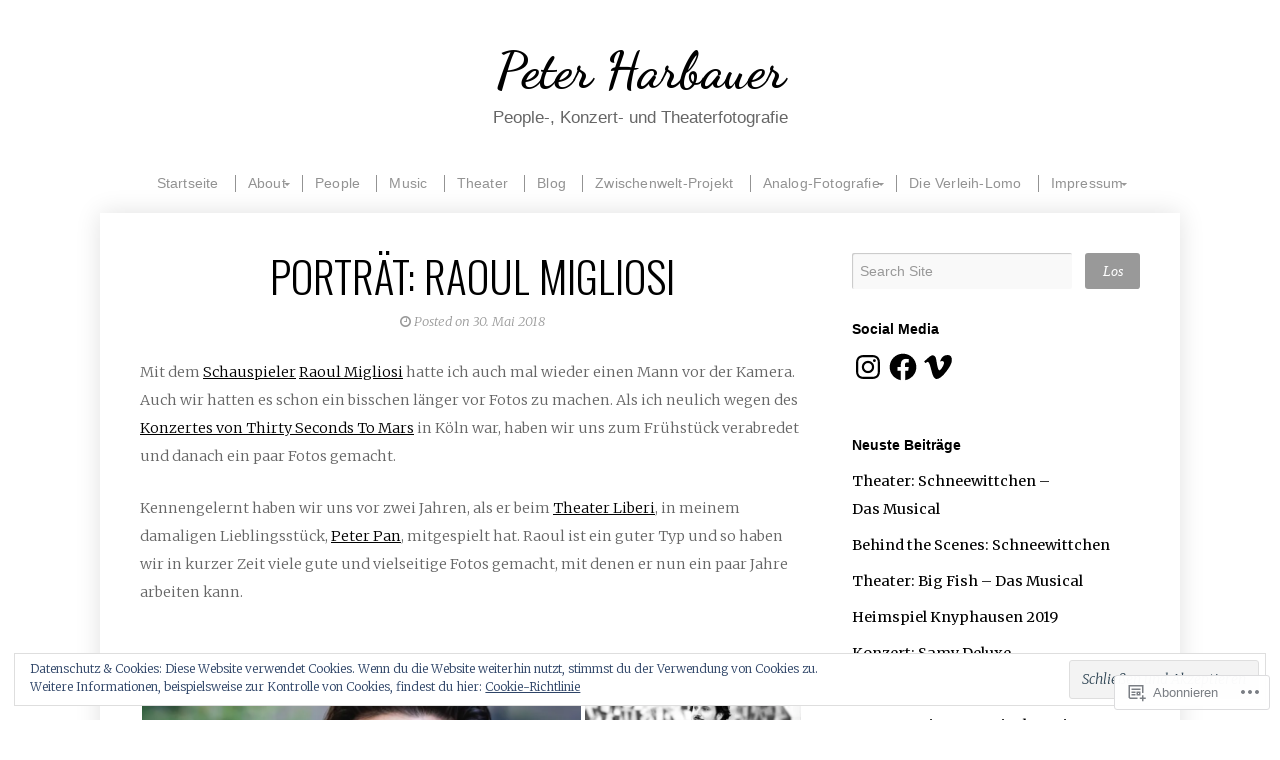

--- FILE ---
content_type: text/html; charset=UTF-8
request_url: https://photografieren.wordpress.com/tag/koln/
body_size: 62818
content:
<!DOCTYPE html>

<html class="no-js" lang="de-DE">

<head>

<meta charset="UTF-8">

<!-- Mobile View -->
<meta name="viewport" content="width=device-width">

<title>Köln | Peter Harbauer</title>

<meta name='robots' content='max-image-preview:large' />
<link rel='dns-prefetch' href='//s0.wp.com' />
<link rel='dns-prefetch' href='//fonts-api.wp.com' />
<link rel='dns-prefetch' href='//af.pubmine.com' />
<link rel="alternate" type="application/rss+xml" title="Peter Harbauer &raquo; Feed" href="https://photografieren.wordpress.com/feed/" />
<link rel="alternate" type="application/rss+xml" title="Peter Harbauer &raquo; Kommentar-Feed" href="https://photografieren.wordpress.com/comments/feed/" />
<link rel="alternate" type="application/rss+xml" title="Peter Harbauer &raquo; Köln Schlagwort-Feed" href="https://photografieren.wordpress.com/tag/koln/feed/" />
	<script type="text/javascript">
		/* <![CDATA[ */
		function addLoadEvent(func) {
			var oldonload = window.onload;
			if (typeof window.onload != 'function') {
				window.onload = func;
			} else {
				window.onload = function () {
					oldonload();
					func();
				}
			}
		}
		/* ]]> */
	</script>
	<link crossorigin='anonymous' rel='stylesheet' id='all-css-0-1' href='/wp-content/mu-plugins/widgets/eu-cookie-law/templates/style.css?m=1642463000i&cssminify=yes' type='text/css' media='all' />
<style id='wp-emoji-styles-inline-css'>

	img.wp-smiley, img.emoji {
		display: inline !important;
		border: none !important;
		box-shadow: none !important;
		height: 1em !important;
		width: 1em !important;
		margin: 0 0.07em !important;
		vertical-align: -0.1em !important;
		background: none !important;
		padding: 0 !important;
	}
/*# sourceURL=wp-emoji-styles-inline-css */
</style>
<link crossorigin='anonymous' rel='stylesheet' id='all-css-2-1' href='/wp-content/plugins/gutenberg-core/v22.2.0/build/styles/block-library/style.css?m=1764855221i&cssminify=yes' type='text/css' media='all' />
<style id='wp-block-library-inline-css'>
.has-text-align-justify {
	text-align:justify;
}
.has-text-align-justify{text-align:justify;}

/*# sourceURL=wp-block-library-inline-css */
</style><style id='global-styles-inline-css'>
:root{--wp--preset--aspect-ratio--square: 1;--wp--preset--aspect-ratio--4-3: 4/3;--wp--preset--aspect-ratio--3-4: 3/4;--wp--preset--aspect-ratio--3-2: 3/2;--wp--preset--aspect-ratio--2-3: 2/3;--wp--preset--aspect-ratio--16-9: 16/9;--wp--preset--aspect-ratio--9-16: 9/16;--wp--preset--color--black: #000000;--wp--preset--color--cyan-bluish-gray: #abb8c3;--wp--preset--color--white: #ffffff;--wp--preset--color--pale-pink: #f78da7;--wp--preset--color--vivid-red: #cf2e2e;--wp--preset--color--luminous-vivid-orange: #ff6900;--wp--preset--color--luminous-vivid-amber: #fcb900;--wp--preset--color--light-green-cyan: #7bdcb5;--wp--preset--color--vivid-green-cyan: #00d084;--wp--preset--color--pale-cyan-blue: #8ed1fc;--wp--preset--color--vivid-cyan-blue: #0693e3;--wp--preset--color--vivid-purple: #9b51e0;--wp--preset--gradient--vivid-cyan-blue-to-vivid-purple: linear-gradient(135deg,rgb(6,147,227) 0%,rgb(155,81,224) 100%);--wp--preset--gradient--light-green-cyan-to-vivid-green-cyan: linear-gradient(135deg,rgb(122,220,180) 0%,rgb(0,208,130) 100%);--wp--preset--gradient--luminous-vivid-amber-to-luminous-vivid-orange: linear-gradient(135deg,rgb(252,185,0) 0%,rgb(255,105,0) 100%);--wp--preset--gradient--luminous-vivid-orange-to-vivid-red: linear-gradient(135deg,rgb(255,105,0) 0%,rgb(207,46,46) 100%);--wp--preset--gradient--very-light-gray-to-cyan-bluish-gray: linear-gradient(135deg,rgb(238,238,238) 0%,rgb(169,184,195) 100%);--wp--preset--gradient--cool-to-warm-spectrum: linear-gradient(135deg,rgb(74,234,220) 0%,rgb(151,120,209) 20%,rgb(207,42,186) 40%,rgb(238,44,130) 60%,rgb(251,105,98) 80%,rgb(254,248,76) 100%);--wp--preset--gradient--blush-light-purple: linear-gradient(135deg,rgb(255,206,236) 0%,rgb(152,150,240) 100%);--wp--preset--gradient--blush-bordeaux: linear-gradient(135deg,rgb(254,205,165) 0%,rgb(254,45,45) 50%,rgb(107,0,62) 100%);--wp--preset--gradient--luminous-dusk: linear-gradient(135deg,rgb(255,203,112) 0%,rgb(199,81,192) 50%,rgb(65,88,208) 100%);--wp--preset--gradient--pale-ocean: linear-gradient(135deg,rgb(255,245,203) 0%,rgb(182,227,212) 50%,rgb(51,167,181) 100%);--wp--preset--gradient--electric-grass: linear-gradient(135deg,rgb(202,248,128) 0%,rgb(113,206,126) 100%);--wp--preset--gradient--midnight: linear-gradient(135deg,rgb(2,3,129) 0%,rgb(40,116,252) 100%);--wp--preset--font-size--small: 13px;--wp--preset--font-size--medium: 20px;--wp--preset--font-size--large: 36px;--wp--preset--font-size--x-large: 42px;--wp--preset--font-family--albert-sans: 'Albert Sans', sans-serif;--wp--preset--font-family--alegreya: Alegreya, serif;--wp--preset--font-family--arvo: Arvo, serif;--wp--preset--font-family--bodoni-moda: 'Bodoni Moda', serif;--wp--preset--font-family--bricolage-grotesque: 'Bricolage Grotesque', sans-serif;--wp--preset--font-family--cabin: Cabin, sans-serif;--wp--preset--font-family--chivo: Chivo, sans-serif;--wp--preset--font-family--commissioner: Commissioner, sans-serif;--wp--preset--font-family--cormorant: Cormorant, serif;--wp--preset--font-family--courier-prime: 'Courier Prime', monospace;--wp--preset--font-family--crimson-pro: 'Crimson Pro', serif;--wp--preset--font-family--dm-mono: 'DM Mono', monospace;--wp--preset--font-family--dm-sans: 'DM Sans', sans-serif;--wp--preset--font-family--dm-serif-display: 'DM Serif Display', serif;--wp--preset--font-family--domine: Domine, serif;--wp--preset--font-family--eb-garamond: 'EB Garamond', serif;--wp--preset--font-family--epilogue: Epilogue, sans-serif;--wp--preset--font-family--fahkwang: Fahkwang, sans-serif;--wp--preset--font-family--figtree: Figtree, sans-serif;--wp--preset--font-family--fira-sans: 'Fira Sans', sans-serif;--wp--preset--font-family--fjalla-one: 'Fjalla One', sans-serif;--wp--preset--font-family--fraunces: Fraunces, serif;--wp--preset--font-family--gabarito: Gabarito, system-ui;--wp--preset--font-family--ibm-plex-mono: 'IBM Plex Mono', monospace;--wp--preset--font-family--ibm-plex-sans: 'IBM Plex Sans', sans-serif;--wp--preset--font-family--ibarra-real-nova: 'Ibarra Real Nova', serif;--wp--preset--font-family--instrument-serif: 'Instrument Serif', serif;--wp--preset--font-family--inter: Inter, sans-serif;--wp--preset--font-family--josefin-sans: 'Josefin Sans', sans-serif;--wp--preset--font-family--jost: Jost, sans-serif;--wp--preset--font-family--libre-baskerville: 'Libre Baskerville', serif;--wp--preset--font-family--libre-franklin: 'Libre Franklin', sans-serif;--wp--preset--font-family--literata: Literata, serif;--wp--preset--font-family--lora: Lora, serif;--wp--preset--font-family--merriweather: Merriweather, serif;--wp--preset--font-family--montserrat: Montserrat, sans-serif;--wp--preset--font-family--newsreader: Newsreader, serif;--wp--preset--font-family--noto-sans-mono: 'Noto Sans Mono', sans-serif;--wp--preset--font-family--nunito: Nunito, sans-serif;--wp--preset--font-family--open-sans: 'Open Sans', sans-serif;--wp--preset--font-family--overpass: Overpass, sans-serif;--wp--preset--font-family--pt-serif: 'PT Serif', serif;--wp--preset--font-family--petrona: Petrona, serif;--wp--preset--font-family--piazzolla: Piazzolla, serif;--wp--preset--font-family--playfair-display: 'Playfair Display', serif;--wp--preset--font-family--plus-jakarta-sans: 'Plus Jakarta Sans', sans-serif;--wp--preset--font-family--poppins: Poppins, sans-serif;--wp--preset--font-family--raleway: Raleway, sans-serif;--wp--preset--font-family--roboto: Roboto, sans-serif;--wp--preset--font-family--roboto-slab: 'Roboto Slab', serif;--wp--preset--font-family--rubik: Rubik, sans-serif;--wp--preset--font-family--rufina: Rufina, serif;--wp--preset--font-family--sora: Sora, sans-serif;--wp--preset--font-family--source-sans-3: 'Source Sans 3', sans-serif;--wp--preset--font-family--source-serif-4: 'Source Serif 4', serif;--wp--preset--font-family--space-mono: 'Space Mono', monospace;--wp--preset--font-family--syne: Syne, sans-serif;--wp--preset--font-family--texturina: Texturina, serif;--wp--preset--font-family--urbanist: Urbanist, sans-serif;--wp--preset--font-family--work-sans: 'Work Sans', sans-serif;--wp--preset--spacing--20: 0.44rem;--wp--preset--spacing--30: 0.67rem;--wp--preset--spacing--40: 1rem;--wp--preset--spacing--50: 1.5rem;--wp--preset--spacing--60: 2.25rem;--wp--preset--spacing--70: 3.38rem;--wp--preset--spacing--80: 5.06rem;--wp--preset--shadow--natural: 6px 6px 9px rgba(0, 0, 0, 0.2);--wp--preset--shadow--deep: 12px 12px 50px rgba(0, 0, 0, 0.4);--wp--preset--shadow--sharp: 6px 6px 0px rgba(0, 0, 0, 0.2);--wp--preset--shadow--outlined: 6px 6px 0px -3px rgb(255, 255, 255), 6px 6px rgb(0, 0, 0);--wp--preset--shadow--crisp: 6px 6px 0px rgb(0, 0, 0);}:where(.is-layout-flex){gap: 0.5em;}:where(.is-layout-grid){gap: 0.5em;}body .is-layout-flex{display: flex;}.is-layout-flex{flex-wrap: wrap;align-items: center;}.is-layout-flex > :is(*, div){margin: 0;}body .is-layout-grid{display: grid;}.is-layout-grid > :is(*, div){margin: 0;}:where(.wp-block-columns.is-layout-flex){gap: 2em;}:where(.wp-block-columns.is-layout-grid){gap: 2em;}:where(.wp-block-post-template.is-layout-flex){gap: 1.25em;}:where(.wp-block-post-template.is-layout-grid){gap: 1.25em;}.has-black-color{color: var(--wp--preset--color--black) !important;}.has-cyan-bluish-gray-color{color: var(--wp--preset--color--cyan-bluish-gray) !important;}.has-white-color{color: var(--wp--preset--color--white) !important;}.has-pale-pink-color{color: var(--wp--preset--color--pale-pink) !important;}.has-vivid-red-color{color: var(--wp--preset--color--vivid-red) !important;}.has-luminous-vivid-orange-color{color: var(--wp--preset--color--luminous-vivid-orange) !important;}.has-luminous-vivid-amber-color{color: var(--wp--preset--color--luminous-vivid-amber) !important;}.has-light-green-cyan-color{color: var(--wp--preset--color--light-green-cyan) !important;}.has-vivid-green-cyan-color{color: var(--wp--preset--color--vivid-green-cyan) !important;}.has-pale-cyan-blue-color{color: var(--wp--preset--color--pale-cyan-blue) !important;}.has-vivid-cyan-blue-color{color: var(--wp--preset--color--vivid-cyan-blue) !important;}.has-vivid-purple-color{color: var(--wp--preset--color--vivid-purple) !important;}.has-black-background-color{background-color: var(--wp--preset--color--black) !important;}.has-cyan-bluish-gray-background-color{background-color: var(--wp--preset--color--cyan-bluish-gray) !important;}.has-white-background-color{background-color: var(--wp--preset--color--white) !important;}.has-pale-pink-background-color{background-color: var(--wp--preset--color--pale-pink) !important;}.has-vivid-red-background-color{background-color: var(--wp--preset--color--vivid-red) !important;}.has-luminous-vivid-orange-background-color{background-color: var(--wp--preset--color--luminous-vivid-orange) !important;}.has-luminous-vivid-amber-background-color{background-color: var(--wp--preset--color--luminous-vivid-amber) !important;}.has-light-green-cyan-background-color{background-color: var(--wp--preset--color--light-green-cyan) !important;}.has-vivid-green-cyan-background-color{background-color: var(--wp--preset--color--vivid-green-cyan) !important;}.has-pale-cyan-blue-background-color{background-color: var(--wp--preset--color--pale-cyan-blue) !important;}.has-vivid-cyan-blue-background-color{background-color: var(--wp--preset--color--vivid-cyan-blue) !important;}.has-vivid-purple-background-color{background-color: var(--wp--preset--color--vivid-purple) !important;}.has-black-border-color{border-color: var(--wp--preset--color--black) !important;}.has-cyan-bluish-gray-border-color{border-color: var(--wp--preset--color--cyan-bluish-gray) !important;}.has-white-border-color{border-color: var(--wp--preset--color--white) !important;}.has-pale-pink-border-color{border-color: var(--wp--preset--color--pale-pink) !important;}.has-vivid-red-border-color{border-color: var(--wp--preset--color--vivid-red) !important;}.has-luminous-vivid-orange-border-color{border-color: var(--wp--preset--color--luminous-vivid-orange) !important;}.has-luminous-vivid-amber-border-color{border-color: var(--wp--preset--color--luminous-vivid-amber) !important;}.has-light-green-cyan-border-color{border-color: var(--wp--preset--color--light-green-cyan) !important;}.has-vivid-green-cyan-border-color{border-color: var(--wp--preset--color--vivid-green-cyan) !important;}.has-pale-cyan-blue-border-color{border-color: var(--wp--preset--color--pale-cyan-blue) !important;}.has-vivid-cyan-blue-border-color{border-color: var(--wp--preset--color--vivid-cyan-blue) !important;}.has-vivid-purple-border-color{border-color: var(--wp--preset--color--vivid-purple) !important;}.has-vivid-cyan-blue-to-vivid-purple-gradient-background{background: var(--wp--preset--gradient--vivid-cyan-blue-to-vivid-purple) !important;}.has-light-green-cyan-to-vivid-green-cyan-gradient-background{background: var(--wp--preset--gradient--light-green-cyan-to-vivid-green-cyan) !important;}.has-luminous-vivid-amber-to-luminous-vivid-orange-gradient-background{background: var(--wp--preset--gradient--luminous-vivid-amber-to-luminous-vivid-orange) !important;}.has-luminous-vivid-orange-to-vivid-red-gradient-background{background: var(--wp--preset--gradient--luminous-vivid-orange-to-vivid-red) !important;}.has-very-light-gray-to-cyan-bluish-gray-gradient-background{background: var(--wp--preset--gradient--very-light-gray-to-cyan-bluish-gray) !important;}.has-cool-to-warm-spectrum-gradient-background{background: var(--wp--preset--gradient--cool-to-warm-spectrum) !important;}.has-blush-light-purple-gradient-background{background: var(--wp--preset--gradient--blush-light-purple) !important;}.has-blush-bordeaux-gradient-background{background: var(--wp--preset--gradient--blush-bordeaux) !important;}.has-luminous-dusk-gradient-background{background: var(--wp--preset--gradient--luminous-dusk) !important;}.has-pale-ocean-gradient-background{background: var(--wp--preset--gradient--pale-ocean) !important;}.has-electric-grass-gradient-background{background: var(--wp--preset--gradient--electric-grass) !important;}.has-midnight-gradient-background{background: var(--wp--preset--gradient--midnight) !important;}.has-small-font-size{font-size: var(--wp--preset--font-size--small) !important;}.has-medium-font-size{font-size: var(--wp--preset--font-size--medium) !important;}.has-large-font-size{font-size: var(--wp--preset--font-size--large) !important;}.has-x-large-font-size{font-size: var(--wp--preset--font-size--x-large) !important;}.has-albert-sans-font-family{font-family: var(--wp--preset--font-family--albert-sans) !important;}.has-alegreya-font-family{font-family: var(--wp--preset--font-family--alegreya) !important;}.has-arvo-font-family{font-family: var(--wp--preset--font-family--arvo) !important;}.has-bodoni-moda-font-family{font-family: var(--wp--preset--font-family--bodoni-moda) !important;}.has-bricolage-grotesque-font-family{font-family: var(--wp--preset--font-family--bricolage-grotesque) !important;}.has-cabin-font-family{font-family: var(--wp--preset--font-family--cabin) !important;}.has-chivo-font-family{font-family: var(--wp--preset--font-family--chivo) !important;}.has-commissioner-font-family{font-family: var(--wp--preset--font-family--commissioner) !important;}.has-cormorant-font-family{font-family: var(--wp--preset--font-family--cormorant) !important;}.has-courier-prime-font-family{font-family: var(--wp--preset--font-family--courier-prime) !important;}.has-crimson-pro-font-family{font-family: var(--wp--preset--font-family--crimson-pro) !important;}.has-dm-mono-font-family{font-family: var(--wp--preset--font-family--dm-mono) !important;}.has-dm-sans-font-family{font-family: var(--wp--preset--font-family--dm-sans) !important;}.has-dm-serif-display-font-family{font-family: var(--wp--preset--font-family--dm-serif-display) !important;}.has-domine-font-family{font-family: var(--wp--preset--font-family--domine) !important;}.has-eb-garamond-font-family{font-family: var(--wp--preset--font-family--eb-garamond) !important;}.has-epilogue-font-family{font-family: var(--wp--preset--font-family--epilogue) !important;}.has-fahkwang-font-family{font-family: var(--wp--preset--font-family--fahkwang) !important;}.has-figtree-font-family{font-family: var(--wp--preset--font-family--figtree) !important;}.has-fira-sans-font-family{font-family: var(--wp--preset--font-family--fira-sans) !important;}.has-fjalla-one-font-family{font-family: var(--wp--preset--font-family--fjalla-one) !important;}.has-fraunces-font-family{font-family: var(--wp--preset--font-family--fraunces) !important;}.has-gabarito-font-family{font-family: var(--wp--preset--font-family--gabarito) !important;}.has-ibm-plex-mono-font-family{font-family: var(--wp--preset--font-family--ibm-plex-mono) !important;}.has-ibm-plex-sans-font-family{font-family: var(--wp--preset--font-family--ibm-plex-sans) !important;}.has-ibarra-real-nova-font-family{font-family: var(--wp--preset--font-family--ibarra-real-nova) !important;}.has-instrument-serif-font-family{font-family: var(--wp--preset--font-family--instrument-serif) !important;}.has-inter-font-family{font-family: var(--wp--preset--font-family--inter) !important;}.has-josefin-sans-font-family{font-family: var(--wp--preset--font-family--josefin-sans) !important;}.has-jost-font-family{font-family: var(--wp--preset--font-family--jost) !important;}.has-libre-baskerville-font-family{font-family: var(--wp--preset--font-family--libre-baskerville) !important;}.has-libre-franklin-font-family{font-family: var(--wp--preset--font-family--libre-franklin) !important;}.has-literata-font-family{font-family: var(--wp--preset--font-family--literata) !important;}.has-lora-font-family{font-family: var(--wp--preset--font-family--lora) !important;}.has-merriweather-font-family{font-family: var(--wp--preset--font-family--merriweather) !important;}.has-montserrat-font-family{font-family: var(--wp--preset--font-family--montserrat) !important;}.has-newsreader-font-family{font-family: var(--wp--preset--font-family--newsreader) !important;}.has-noto-sans-mono-font-family{font-family: var(--wp--preset--font-family--noto-sans-mono) !important;}.has-nunito-font-family{font-family: var(--wp--preset--font-family--nunito) !important;}.has-open-sans-font-family{font-family: var(--wp--preset--font-family--open-sans) !important;}.has-overpass-font-family{font-family: var(--wp--preset--font-family--overpass) !important;}.has-pt-serif-font-family{font-family: var(--wp--preset--font-family--pt-serif) !important;}.has-petrona-font-family{font-family: var(--wp--preset--font-family--petrona) !important;}.has-piazzolla-font-family{font-family: var(--wp--preset--font-family--piazzolla) !important;}.has-playfair-display-font-family{font-family: var(--wp--preset--font-family--playfair-display) !important;}.has-plus-jakarta-sans-font-family{font-family: var(--wp--preset--font-family--plus-jakarta-sans) !important;}.has-poppins-font-family{font-family: var(--wp--preset--font-family--poppins) !important;}.has-raleway-font-family{font-family: var(--wp--preset--font-family--raleway) !important;}.has-roboto-font-family{font-family: var(--wp--preset--font-family--roboto) !important;}.has-roboto-slab-font-family{font-family: var(--wp--preset--font-family--roboto-slab) !important;}.has-rubik-font-family{font-family: var(--wp--preset--font-family--rubik) !important;}.has-rufina-font-family{font-family: var(--wp--preset--font-family--rufina) !important;}.has-sora-font-family{font-family: var(--wp--preset--font-family--sora) !important;}.has-source-sans-3-font-family{font-family: var(--wp--preset--font-family--source-sans-3) !important;}.has-source-serif-4-font-family{font-family: var(--wp--preset--font-family--source-serif-4) !important;}.has-space-mono-font-family{font-family: var(--wp--preset--font-family--space-mono) !important;}.has-syne-font-family{font-family: var(--wp--preset--font-family--syne) !important;}.has-texturina-font-family{font-family: var(--wp--preset--font-family--texturina) !important;}.has-urbanist-font-family{font-family: var(--wp--preset--font-family--urbanist) !important;}.has-work-sans-font-family{font-family: var(--wp--preset--font-family--work-sans) !important;}
/*# sourceURL=global-styles-inline-css */
</style>

<style id='classic-theme-styles-inline-css'>
/*! This file is auto-generated */
.wp-block-button__link{color:#fff;background-color:#32373c;border-radius:9999px;box-shadow:none;text-decoration:none;padding:calc(.667em + 2px) calc(1.333em + 2px);font-size:1.125em}.wp-block-file__button{background:#32373c;color:#fff;text-decoration:none}
/*# sourceURL=/wp-includes/css/classic-themes.min.css */
</style>
<link crossorigin='anonymous' rel='stylesheet' id='all-css-4-1' href='/_static/??-eJyVztsKwjAMgOEXMg2bjnkjPkvbxa3arKXpHL699YAKiuJNLsL/heAcwYYx05gx+ql3o6ANxgd7EKxVtVYViOPoCRId1Qo7J/lRgOSTJ2VFFvhyiCd43kpU9hx1vhRMndPkiUv2jc2xGDAmJhKBMtlNDHkoUN7cbY33CuMQcuiTjgMl/PzgTwEcjPsTlhZ3pQM9kwS+4i1vqrZpm3VbL+v9Gb4OiK8=&cssminify=yes' type='text/css' media='all' />
<link rel='stylesheet' id='photographer_oswald-css' href='https://fonts-api.wp.com/css?family=Oswald%3A400%2C700%2C300&#038;ver=6.9-RC2-61304' media='all' />
<link rel='stylesheet' id='photographer_dancing_script-css' href='https://fonts-api.wp.com/css?family=Dancing+Script%3A400%2C700&#038;ver=6.9-RC2-61304' media='all' />
<link rel='stylesheet' id='photographer_merriweather-css' href='https://fonts-api.wp.com/css?family=Merriweather%3A300%2C300i%2C400%2C400i%2C700%2C700i%2C900%2C900i&#038;ver=6.9-RC2-61304' media='all' />
<link crossorigin='anonymous' rel='stylesheet' id='all-css-10-1' href='/_static/??-eJzTLy/QTc7PK0nNK9HPLdUtyClNz8wr1i9KTcrJTwcy0/WTi5G5ekCujj52Temp+bo5+cmJJZn5eSgc3bScxMwikFb7XFtDE1NLExMLc0OTLACohS2q&cssminify=yes' type='text/css' media='all' />
<style id='jetpack-global-styles-frontend-style-inline-css'>
:root { --font-headings: unset; --font-base: unset; --font-headings-default: -apple-system,BlinkMacSystemFont,"Segoe UI",Roboto,Oxygen-Sans,Ubuntu,Cantarell,"Helvetica Neue",sans-serif; --font-base-default: -apple-system,BlinkMacSystemFont,"Segoe UI",Roboto,Oxygen-Sans,Ubuntu,Cantarell,"Helvetica Neue",sans-serif;}
/*# sourceURL=jetpack-global-styles-frontend-style-inline-css */
</style>
<link crossorigin='anonymous' rel='stylesheet' id='all-css-12-1' href='/wp-content/themes/h4/global.css?m=1420737423i&cssminify=yes' type='text/css' media='all' />
<script type="text/javascript" id="wpcom-actionbar-placeholder-js-extra">
/* <![CDATA[ */
var actionbardata = {"siteID":"54849132","postID":"0","siteURL":"https://photografieren.wordpress.com","xhrURL":"https://photografieren.wordpress.com/wp-admin/admin-ajax.php","nonce":"f23bfaeb8e","isLoggedIn":"","statusMessage":"","subsEmailDefault":"instantly","proxyScriptUrl":"https://s0.wp.com/wp-content/js/wpcom-proxy-request.js?m=1513050504i&amp;ver=20211021","i18n":{"followedText":"Neue Beitr\u00e4ge von dieser Website erscheinen nun in deinem \u003Ca href=\"https://wordpress.com/reader\"\u003EReader\u003C/a\u003E","foldBar":"Diese Leiste einklappen","unfoldBar":"Diese Leiste aufklappen","shortLinkCopied":"Kurzlink in Zwischenablage kopiert"}};
//# sourceURL=wpcom-actionbar-placeholder-js-extra
/* ]]> */
</script>
<script type="text/javascript" id="jetpack-mu-wpcom-settings-js-before">
/* <![CDATA[ */
var JETPACK_MU_WPCOM_SETTINGS = {"assetsUrl":"https://s0.wp.com/wp-content/mu-plugins/jetpack-mu-wpcom-plugin/sun/jetpack_vendor/automattic/jetpack-mu-wpcom/src/build/"};
//# sourceURL=jetpack-mu-wpcom-settings-js-before
/* ]]> */
</script>
<script crossorigin='anonymous' type='text/javascript'  src='/_static/??-eJyFjcsOwiAQRX/I6dSa+lgYvwWBEAgMOAPW/n3bqIk7V2dxT87FqYDOVC1VDIIcKxTOr7kLssN186RjM1a2MTya5fmDLnn6K0HyjlW1v/L37R6zgxKb8yQ4ZTbKCOioRN4hnQo+hw1AmcCZwmvilq7709CPh/54voQFmNpFWg=='></script>
<script type="text/javascript" id="rlt-proxy-js-after">
/* <![CDATA[ */
	rltInitialize( {"token":null,"iframeOrigins":["https:\/\/widgets.wp.com"]} );
//# sourceURL=rlt-proxy-js-after
/* ]]> */
</script>
<link rel="EditURI" type="application/rsd+xml" title="RSD" href="https://photografieren.wordpress.com/xmlrpc.php?rsd" />
<meta name="generator" content="WordPress.com" />

<!-- Jetpack Open Graph Tags -->
<meta property="og:type" content="website" />
<meta property="og:title" content="Köln &#8211; Peter Harbauer" />
<meta property="og:url" content="https://photografieren.wordpress.com/tag/koln/" />
<meta property="og:site_name" content="Peter Harbauer" />
<meta property="og:image" content="https://s0.wp.com/i/blank.jpg?m=1383295312i" />
<meta property="og:image:width" content="200" />
<meta property="og:image:height" content="200" />
<meta property="og:image:alt" content="" />
<meta property="og:locale" content="de_DE" />
<meta property="fb:app_id" content="249643311490" />
<meta name="twitter:creator" content="@PH_otografie" />
<meta name="twitter:site" content="@PH_otografie" />

<!-- End Jetpack Open Graph Tags -->
<link rel="shortcut icon" type="image/x-icon" href="https://s0.wp.com/i/favicon.ico?m=1713425267i" sizes="16x16 24x24 32x32 48x48" />
<link rel="icon" type="image/x-icon" href="https://s0.wp.com/i/favicon.ico?m=1713425267i" sizes="16x16 24x24 32x32 48x48" />
<link rel="apple-touch-icon" href="https://s0.wp.com/i/webclip.png?m=1713868326i" />
<link rel='openid.server' href='https://photografieren.wordpress.com/?openidserver=1' />
<link rel='openid.delegate' href='https://photografieren.wordpress.com/' />
<link rel="search" type="application/opensearchdescription+xml" href="https://photografieren.wordpress.com/osd.xml" title="Peter Harbauer" />
<link rel="search" type="application/opensearchdescription+xml" href="https://s1.wp.com/opensearch.xml" title="WordPress.com" />
<meta name="theme-color" content="#ffffff" />
<meta name="description" content="Beiträge über Köln von PHotografie" />
<style type="text/css" id="custom-background-css">
body.custom-background { background-color: #ffffff; }
</style>
	<script type="text/javascript">
/* <![CDATA[ */
var wa_client = {}; wa_client.cmd = []; wa_client.config = { 'blog_id': 54849132, 'blog_language': 'de', 'is_wordads': false, 'hosting_type': 0, 'afp_account_id': null, 'afp_host_id': 5038568878849053, 'theme': 'premium/photographer', '_': { 'title': 'Werbung', 'privacy_settings': 'Datenschutz-Einstellungen' }, 'formats': [ 'belowpost', 'bottom_sticky', 'sidebar_sticky_right', 'sidebar', 'gutenberg_rectangle', 'gutenberg_leaderboard', 'gutenberg_mobile_leaderboard', 'gutenberg_skyscraper' ] };
/* ]]> */
</script>
		<script type="text/javascript">

			window.doNotSellCallback = function() {

				var linkElements = [
					'a[href="https://wordpress.com/?ref=footer_blog"]',
					'a[href="https://wordpress.com/?ref=footer_website"]',
					'a[href="https://wordpress.com/?ref=vertical_footer"]',
					'a[href^="https://wordpress.com/?ref=footer_segment_"]',
				].join(',');

				var dnsLink = document.createElement( 'a' );
				dnsLink.href = 'https://wordpress.com/de/advertising-program-optout/';
				dnsLink.classList.add( 'do-not-sell-link' );
				dnsLink.rel = 'nofollow';
				dnsLink.style.marginLeft = '0.5em';
				dnsLink.textContent = 'Meine persönlichen Informationen nicht verkaufen oder weitergeben';

				var creditLinks = document.querySelectorAll( linkElements );

				if ( 0 === creditLinks.length ) {
					return false;
				}

				Array.prototype.forEach.call( creditLinks, function( el ) {
					el.insertAdjacentElement( 'afterend', dnsLink );
				});

				return true;
			};

		</script>
		<style type="text/css" id="custom-colors-css">	.sf-sub-indicator {
		background: none;
	}
	.menu a.sf-with-ul {
		padding-right: 12px;
	}
#footer a, .menu > li > a, .menu > li > a:link, .menu > li > a:visited { color: #939393;}
#header .site-description { color: #666666;}
#footer, #footer a:hover, .menu > li > a:focus, .menu > li > a:hover, .menu > li > a:active { color: #333333;}
#header .site-title a { color: #000000;}
.menu > li > a { border-left-color: #939393;}
body { background-color: #ffffff;}
</style>
<script type="text/javascript">
	window.google_analytics_uacct = "UA-52447-2";
</script>

<script type="text/javascript">
	var _gaq = _gaq || [];
	_gaq.push(['_setAccount', 'UA-52447-2']);
	_gaq.push(['_gat._anonymizeIp']);
	_gaq.push(['_setDomainName', 'wordpress.com']);
	_gaq.push(['_initData']);
	_gaq.push(['_trackPageview']);

	(function() {
		var ga = document.createElement('script'); ga.type = 'text/javascript'; ga.async = true;
		ga.src = ('https:' == document.location.protocol ? 'https://ssl' : 'http://www') + '.google-analytics.com/ga.js';
		(document.getElementsByTagName('head')[0] || document.getElementsByTagName('body')[0]).appendChild(ga);
	})();
</script>

<link rel="pingback" href="https://photografieren.wordpress.com/xmlrpc.php">

<link crossorigin='anonymous' rel='stylesheet' id='all-css-0-3' href='/_static/??-eJydj9sKwjAQRH/IuHipxQfxUyRulrDt5kI3IfTvraCCLyJ9PMPMgYGWDaZYKBYI1WSpnqPCQCVbHF8MWiPcOCLcJeGooI0zTVtU3cDfgpBcFVJAO6WqJJ/OO1jpKyzkjLciNM2/aKW/sfNUltMJ2YrhZf0NT+81XHZ9d9j359OxGx6XS4EK&cssminify=yes' type='text/css' media='all' />
</head>

<body class="archive tag tag-koln tag-71556 custom-background wp-theme-premiumphotographer customizer-styles-applied photographer-sidebar-active jetpack-reblog-enabled">


<!-- BEGIN #wrapper -->
<div id="wrapper">

<!-- BEGIN #header -->
<div id="header">

	<!-- BEGIN .row -->
	<div class="row">
							<div id="masthead">
				<h1 class="site-title"><span><a href="https://photografieren.wordpress.com/" title="Peter Harbauer" rel="home">Peter Harbauer</a></span></h1>
				<h2 class="site-description">People-, Konzert- und Theaterfotografie</h2>
			</div>
			</div><!-- END .row -->

	<!-- BEGIN .row -->
	<div class="row">

		<!-- BEGIN #navigation -->
		<nav id="navigation" class="navigation-main" role="navigation">

			<span class="menu-toggle">Menü</span>

			<div class="menu-menu-1-container"><ul id="menu-menu-1" class="menu"><li id="menu-item-6108" class="menu-item menu-item-type-post_type menu-item-object-page menu-item-home menu-item-6108"><a href="https://photografieren.wordpress.com/">Startseite</a></li>
<li id="menu-item-6158" class="menu-item menu-item-type-post_type menu-item-object-page menu-item-has-children menu-item-6158"><a href="https://photografieren.wordpress.com/about/">About</a>
<ul class="sub-menu">
	<li id="menu-item-106" class="menu-item menu-item-type-post_type menu-item-object-page menu-item-106"><a href="https://photografieren.wordpress.com/shooting/">Shooting?</a></li>
</ul>
</li>
<li id="menu-item-107" class="menu-item menu-item-type-post_type menu-item-object-page menu-item-107"><a href="https://photografieren.wordpress.com/people/">People</a></li>
<li id="menu-item-108" class="menu-item menu-item-type-post_type menu-item-object-page menu-item-108"><a href="https://photografieren.wordpress.com/music/">Music</a></li>
<li id="menu-item-1006" class="menu-item menu-item-type-post_type menu-item-object-page menu-item-1006"><a href="https://photografieren.wordpress.com/theater/">Theater</a></li>
<li id="menu-item-6143" class="menu-item menu-item-type-post_type menu-item-object-page menu-item-6143"><a href="https://photografieren.wordpress.com/portfolio/">Blog</a></li>
<li id="menu-item-6083" class="menu-item menu-item-type-custom menu-item-object-custom menu-item-6083"><a href="https://spark.adobe.com/page/7ftNaZoIs95j4">Zwischenwelt-Projekt</a></li>
<li id="menu-item-6237" class="menu-item menu-item-type-post_type menu-item-object-page menu-item-has-children menu-item-6237"><a href="https://photografieren.wordpress.com/analog-fotografie/">Analog-Fotografie</a>
<ul class="sub-menu">
	<li id="menu-item-6467" class="menu-item menu-item-type-post_type menu-item-object-page menu-item-6467"><a href="https://photografieren.wordpress.com/analog-fotografie/analoge-kameras/">Analoge Kameras</a></li>
</ul>
</li>
<li id="menu-item-3208" class="menu-item menu-item-type-post_type menu-item-object-page menu-item-3208"><a href="https://photografieren.wordpress.com/verleihlomo/">Die Verleih-Lomo</a></li>
<li id="menu-item-1856" class="menu-item menu-item-type-post_type menu-item-object-page menu-item-has-children menu-item-1856"><a href="https://photografieren.wordpress.com/impressum/">Impressum</a>
<ul class="sub-menu">
	<li id="menu-item-5407" class="menu-item menu-item-type-post_type menu-item-object-page menu-item-5407"><a href="https://photografieren.wordpress.com/datenschutz/">Datenschutz</a></li>
</ul>
</li>
</ul></div>
		</nav><!-- END #navigation -->

	</div><!-- END .row -->

</div><!-- END #header -->



<!-- BEGIN .container blog-sidebar -->
<div class="container blog-sidebar">

	<!-- BEGIN .row -->
	<div class="row">

		<!-- BEGIN .eight columns -->
		<div class="eight columns" id="infinite-container">
	        

<!-- BEGIN .post class -->
<div class="postarea blog post-5337 post type-post status-publish format-standard has-post-thumbnail hentry category-feature category-portraet tag-2063728 tag-koln tag-portraet tag-raoul tag-schauspieler" id="page-5337">

    <h1 class="headline text-center"><a href="https://photografieren.wordpress.com/2018/05/30/raoul-migliosi/" rel="bookmark">Porträt: Raoul Migliosi</a></h1>
    <p class="post-date text-center"><i class="fa fa-clock-o"></i> Posted on 30. Mai 2018</p>

    
    <!-- BEGIN .article -->
    <div class="article">
    	<p>Mit dem <a href="https://photografieren.wordpress.com/tag/schauspieler/" target="_blank" rel="noopener">Schauspieler</a> <a href="http://migliosi.de/" target="_blank" rel="noopener">Raoul Migliosi</a> hatte ich auch mal wieder einen Mann vor der Kamera. Auch wir hatten es schon ein bisschen länger vor Fotos zu machen. Als ich neulich wegen des <a href="https://photografieren.wordpress.com/2018/05/04/thirty-seconds-to-mars/" target="_blank" rel="noopener">Konzertes von Thirty Seconds To Mars</a> in Köln war, haben wir uns zum Frühstück verabredet und danach ein paar Fotos gemacht.</p>
<p>Kennengelernt haben wir uns vor zwei Jahren, als er beim <a href="https://photografieren.wordpress.com/tag/liberi/" target="_blank" rel="noopener">Theater Liberi</a>, in meinem damaligen Lieblingsstück, <a href="https://photografieren.wordpress.com/tag/peter-pan/" target="_blank" rel="noopener">Peter Pan</a>, mitgespielt hat. Raoul ist ein guter Typ und so haben wir in kurzer Zeit viele gute und vielseitige Fotos gemacht, mit denen er nun ein paar Jahre arbeiten kann.</p>
<p>&nbsp;</p>
<div class="tiled-gallery type-rectangular tiled-gallery-unresized" data-original-width="680" data-carousel-extra='{&quot;blog_id&quot;:54849132,&quot;permalink&quot;:&quot;https:\/\/photografieren.wordpress.com\/2018\/05\/30\/raoul-migliosi\/&quot;,&quot;likes_blog_id&quot;:54849132}' itemscope itemtype="http://schema.org/ImageGallery" > <div class="gallery-row" style="width: 680px; height: 304px;" data-original-width="680" data-original-height="304" > <div class="gallery-group images-1" style="width: 454px; height: 304px;" data-original-width="454" data-original-height="304" > <div class="tiled-gallery-item tiled-gallery-item-large" itemprop="associatedMedia" itemscope itemtype="http://schema.org/ImageObject"> <a href="https://photografieren.wordpress.com/2018/05/30/raoul-migliosi/raoul_migliosi_2018_img_4247_peter_harbauer/" border="0" itemprop="url"> <meta itemprop="width" content="450"> <meta itemprop="height" content="300"> <img class="" data-attachment-id="5338" data-orig-file="https://photografieren.wordpress.com/wp-content/uploads/2018/06/raoul_migliosi_2018_img_4247_peter_harbauer.jpg" data-orig-size="1000,667" data-comments-opened="1" data-image-meta="{&quot;aperture&quot;:&quot;2&quot;,&quot;credit&quot;:&quot;Peter Harbauer&quot;,&quot;camera&quot;:&quot;Canon EOS 6D&quot;,&quot;caption&quot;:&quot;&quot;,&quot;created_timestamp&quot;:&quot;1525517292&quot;,&quot;copyright&quot;:&quot;Foto: Peter Harbauer https:\/\/www.facebook.com\/ph.otografieren&quot;,&quot;focal_length&quot;:&quot;50&quot;,&quot;iso&quot;:&quot;200&quot;,&quot;shutter_speed&quot;:&quot;0.0015625&quot;,&quot;title&quot;:&quot;&quot;,&quot;orientation&quot;:&quot;0&quot;}" data-image-title="Raoul" data-image-description="" data-medium-file="https://photografieren.wordpress.com/wp-content/uploads/2018/06/raoul_migliosi_2018_img_4247_peter_harbauer.jpg?w=300" data-large-file="https://photografieren.wordpress.com/wp-content/uploads/2018/06/raoul_migliosi_2018_img_4247_peter_harbauer.jpg?w=680" src="https://i0.wp.com/photografieren.wordpress.com/wp-content/uploads/2018/06/raoul_migliosi_2018_img_4247_peter_harbauer.jpg?w=450&#038;h=300&#038;ssl=1" srcset="https://i0.wp.com/photografieren.wordpress.com/wp-content/uploads/2018/06/raoul_migliosi_2018_img_4247_peter_harbauer.jpg?w=450&amp;h=300&amp;ssl=1 450w, https://i0.wp.com/photografieren.wordpress.com/wp-content/uploads/2018/06/raoul_migliosi_2018_img_4247_peter_harbauer.jpg?w=900&amp;h=600&amp;ssl=1 900w, https://i0.wp.com/photografieren.wordpress.com/wp-content/uploads/2018/06/raoul_migliosi_2018_img_4247_peter_harbauer.jpg?w=150&amp;h=100&amp;ssl=1 150w, https://i0.wp.com/photografieren.wordpress.com/wp-content/uploads/2018/06/raoul_migliosi_2018_img_4247_peter_harbauer.jpg?w=300&amp;h=200&amp;ssl=1 300w, https://i0.wp.com/photografieren.wordpress.com/wp-content/uploads/2018/06/raoul_migliosi_2018_img_4247_peter_harbauer.jpg?w=768&amp;h=512&amp;ssl=1 768w" width="450" height="300" loading="lazy" data-original-width="450" data-original-height="300" itemprop="http://schema.org/image" title="Raoul" alt="Raoul" style="width: 450px; height: 300px;" /> </a> </div> </div> <!-- close group --> <div class="gallery-group images-2" style="width: 226px; height: 304px;" data-original-width="226" data-original-height="304" > <div class="tiled-gallery-item tiled-gallery-item-small" itemprop="associatedMedia" itemscope itemtype="http://schema.org/ImageObject"> <a href="https://photografieren.wordpress.com/2018/05/30/raoul-migliosi/raoul_migliosi_2018_img_4267_peter_harbauer-3/" border="0" itemprop="url"> <meta itemprop="width" content="222"> <meta itemprop="height" content="148"> <img class="" data-attachment-id="5339" data-orig-file="https://photografieren.wordpress.com/wp-content/uploads/2018/06/raoul_migliosi_2018_img_4267_peter_harbauer-3.jpg" data-orig-size="1000,667" data-comments-opened="1" data-image-meta="{&quot;aperture&quot;:&quot;2&quot;,&quot;credit&quot;:&quot;Peter Harbauer&quot;,&quot;camera&quot;:&quot;Canon EOS 6D&quot;,&quot;caption&quot;:&quot;&quot;,&quot;created_timestamp&quot;:&quot;1525517414&quot;,&quot;copyright&quot;:&quot;Foto: Peter Harbauer https:\/\/www.facebook.com\/ph.otografieren&quot;,&quot;focal_length&quot;:&quot;50&quot;,&quot;iso&quot;:&quot;200&quot;,&quot;shutter_speed&quot;:&quot;0.002&quot;,&quot;title&quot;:&quot;&quot;,&quot;orientation&quot;:&quot;0&quot;}" data-image-title="Raoul" data-image-description="" data-medium-file="https://photografieren.wordpress.com/wp-content/uploads/2018/06/raoul_migliosi_2018_img_4267_peter_harbauer-3.jpg?w=300" data-large-file="https://photografieren.wordpress.com/wp-content/uploads/2018/06/raoul_migliosi_2018_img_4267_peter_harbauer-3.jpg?w=680" src="https://i0.wp.com/photografieren.wordpress.com/wp-content/uploads/2018/06/raoul_migliosi_2018_img_4267_peter_harbauer-3.jpg?w=222&#038;h=148&#038;ssl=1" srcset="https://i0.wp.com/photografieren.wordpress.com/wp-content/uploads/2018/06/raoul_migliosi_2018_img_4267_peter_harbauer-3.jpg?w=222&amp;h=148&amp;ssl=1 222w, https://i0.wp.com/photografieren.wordpress.com/wp-content/uploads/2018/06/raoul_migliosi_2018_img_4267_peter_harbauer-3.jpg?w=444&amp;h=296&amp;ssl=1 444w, https://i0.wp.com/photografieren.wordpress.com/wp-content/uploads/2018/06/raoul_migliosi_2018_img_4267_peter_harbauer-3.jpg?w=150&amp;h=100&amp;ssl=1 150w, https://i0.wp.com/photografieren.wordpress.com/wp-content/uploads/2018/06/raoul_migliosi_2018_img_4267_peter_harbauer-3.jpg?w=300&amp;h=200&amp;ssl=1 300w" width="222" height="148" loading="lazy" data-original-width="222" data-original-height="148" itemprop="http://schema.org/image" title="Raoul" alt="Raoul" style="width: 222px; height: 148px;" /> </a> </div> <div class="tiled-gallery-item tiled-gallery-item-small" itemprop="associatedMedia" itemscope itemtype="http://schema.org/ImageObject"> <a href="https://photografieren.wordpress.com/2018/05/30/raoul-migliosi/raoul_migliosi_2018_img_4277_peter_harbauer/" border="0" itemprop="url"> <meta itemprop="width" content="222"> <meta itemprop="height" content="148"> <img class="" data-attachment-id="5340" data-orig-file="https://photografieren.wordpress.com/wp-content/uploads/2018/06/raoul_migliosi_2018_img_4277_peter_harbauer.jpg" data-orig-size="1000,667" data-comments-opened="1" data-image-meta="{&quot;aperture&quot;:&quot;2&quot;,&quot;credit&quot;:&quot;Peter Harbauer&quot;,&quot;camera&quot;:&quot;Canon EOS 6D&quot;,&quot;caption&quot;:&quot;&quot;,&quot;created_timestamp&quot;:&quot;1525517505&quot;,&quot;copyright&quot;:&quot;Foto: Peter Harbauer https:\/\/www.facebook.com\/ph.otografieren&quot;,&quot;focal_length&quot;:&quot;50&quot;,&quot;iso&quot;:&quot;200&quot;,&quot;shutter_speed&quot;:&quot;0.002&quot;,&quot;title&quot;:&quot;&quot;,&quot;orientation&quot;:&quot;0&quot;}" data-image-title="Raoul" data-image-description="" data-medium-file="https://photografieren.wordpress.com/wp-content/uploads/2018/06/raoul_migliosi_2018_img_4277_peter_harbauer.jpg?w=300" data-large-file="https://photografieren.wordpress.com/wp-content/uploads/2018/06/raoul_migliosi_2018_img_4277_peter_harbauer.jpg?w=680" src="https://i0.wp.com/photografieren.wordpress.com/wp-content/uploads/2018/06/raoul_migliosi_2018_img_4277_peter_harbauer.jpg?w=222&#038;h=148&#038;ssl=1" srcset="https://i0.wp.com/photografieren.wordpress.com/wp-content/uploads/2018/06/raoul_migliosi_2018_img_4277_peter_harbauer.jpg?w=222&amp;h=148&amp;ssl=1 222w, https://i0.wp.com/photografieren.wordpress.com/wp-content/uploads/2018/06/raoul_migliosi_2018_img_4277_peter_harbauer.jpg?w=444&amp;h=296&amp;ssl=1 444w, https://i0.wp.com/photografieren.wordpress.com/wp-content/uploads/2018/06/raoul_migliosi_2018_img_4277_peter_harbauer.jpg?w=150&amp;h=100&amp;ssl=1 150w, https://i0.wp.com/photografieren.wordpress.com/wp-content/uploads/2018/06/raoul_migliosi_2018_img_4277_peter_harbauer.jpg?w=300&amp;h=200&amp;ssl=1 300w" width="222" height="148" loading="lazy" data-original-width="222" data-original-height="148" itemprop="http://schema.org/image" title="Raoul" alt="Raoul" style="width: 222px; height: 148px;" /> </a> </div> </div> <!-- close group --> </div> <!-- close row --> <div class="gallery-row" style="width: 680px; height: 153px;" data-original-width="680" data-original-height="153" > <div class="gallery-group images-1" style="width: 227px; height: 153px;" data-original-width="227" data-original-height="153" > <div class="tiled-gallery-item tiled-gallery-item-small" itemprop="associatedMedia" itemscope itemtype="http://schema.org/ImageObject"> <a href="https://photografieren.wordpress.com/2018/05/30/raoul-migliosi/raoul_migliosi_2018_img_4358_peter_harbauer/" border="0" itemprop="url"> <meta itemprop="width" content="223"> <meta itemprop="height" content="149"> <img class="" data-attachment-id="5343" data-orig-file="https://photografieren.wordpress.com/wp-content/uploads/2018/06/raoul_migliosi_2018_img_4358_peter_harbauer.jpg" data-orig-size="1000,667" data-comments-opened="1" data-image-meta="{&quot;aperture&quot;:&quot;2&quot;,&quot;credit&quot;:&quot;Peter Harbauer&quot;,&quot;camera&quot;:&quot;Canon EOS 6D&quot;,&quot;caption&quot;:&quot;&quot;,&quot;created_timestamp&quot;:&quot;1525518435&quot;,&quot;copyright&quot;:&quot;Foto: Peter Harbauer https:\/\/www.facebook.com\/ph.otografieren&quot;,&quot;focal_length&quot;:&quot;50&quot;,&quot;iso&quot;:&quot;320&quot;,&quot;shutter_speed&quot;:&quot;0.003125&quot;,&quot;title&quot;:&quot;&quot;,&quot;orientation&quot;:&quot;0&quot;}" data-image-title="Raoul" data-image-description="" data-medium-file="https://photografieren.wordpress.com/wp-content/uploads/2018/06/raoul_migliosi_2018_img_4358_peter_harbauer.jpg?w=300" data-large-file="https://photografieren.wordpress.com/wp-content/uploads/2018/06/raoul_migliosi_2018_img_4358_peter_harbauer.jpg?w=680" src="https://i0.wp.com/photografieren.wordpress.com/wp-content/uploads/2018/06/raoul_migliosi_2018_img_4358_peter_harbauer.jpg?w=223&#038;h=149&#038;ssl=1" srcset="https://i0.wp.com/photografieren.wordpress.com/wp-content/uploads/2018/06/raoul_migliosi_2018_img_4358_peter_harbauer.jpg?w=223&amp;h=149&amp;ssl=1 223w, https://i0.wp.com/photografieren.wordpress.com/wp-content/uploads/2018/06/raoul_migliosi_2018_img_4358_peter_harbauer.jpg?w=446&amp;h=297&amp;ssl=1 446w, https://i0.wp.com/photografieren.wordpress.com/wp-content/uploads/2018/06/raoul_migliosi_2018_img_4358_peter_harbauer.jpg?w=150&amp;h=100&amp;ssl=1 150w, https://i0.wp.com/photografieren.wordpress.com/wp-content/uploads/2018/06/raoul_migliosi_2018_img_4358_peter_harbauer.jpg?w=300&amp;h=200&amp;ssl=1 300w" width="223" height="149" loading="lazy" data-original-width="223" data-original-height="149" itemprop="http://schema.org/image" title="Raoul" alt="Raoul" style="width: 223px; height: 149px;" /> </a> </div> </div> <!-- close group --> <div class="gallery-group images-1" style="width: 227px; height: 153px;" data-original-width="227" data-original-height="153" > <div class="tiled-gallery-item tiled-gallery-item-small" itemprop="associatedMedia" itemscope itemtype="http://schema.org/ImageObject"> <a href="https://photografieren.wordpress.com/2018/05/30/raoul-migliosi/raoul_migliosi_2018_img_4339_peter_harbauer/" border="0" itemprop="url"> <meta itemprop="width" content="223"> <meta itemprop="height" content="149"> <img class="" data-attachment-id="5342" data-orig-file="https://photografieren.wordpress.com/wp-content/uploads/2018/06/raoul_migliosi_2018_img_4339_peter_harbauer.jpg" data-orig-size="1000,667" data-comments-opened="1" data-image-meta="{&quot;aperture&quot;:&quot;2&quot;,&quot;credit&quot;:&quot;Peter Harbauer&quot;,&quot;camera&quot;:&quot;Canon EOS 6D&quot;,&quot;caption&quot;:&quot;&quot;,&quot;created_timestamp&quot;:&quot;1525518392&quot;,&quot;copyright&quot;:&quot;Foto: Peter Harbauer https:\/\/www.facebook.com\/ph.otografieren&quot;,&quot;focal_length&quot;:&quot;50&quot;,&quot;iso&quot;:&quot;320&quot;,&quot;shutter_speed&quot;:&quot;0.003125&quot;,&quot;title&quot;:&quot;&quot;,&quot;orientation&quot;:&quot;0&quot;}" data-image-title="Raoul" data-image-description="" data-medium-file="https://photografieren.wordpress.com/wp-content/uploads/2018/06/raoul_migliosi_2018_img_4339_peter_harbauer.jpg?w=300" data-large-file="https://photografieren.wordpress.com/wp-content/uploads/2018/06/raoul_migliosi_2018_img_4339_peter_harbauer.jpg?w=680" src="https://i0.wp.com/photografieren.wordpress.com/wp-content/uploads/2018/06/raoul_migliosi_2018_img_4339_peter_harbauer.jpg?w=223&#038;h=149&#038;ssl=1" srcset="https://i0.wp.com/photografieren.wordpress.com/wp-content/uploads/2018/06/raoul_migliosi_2018_img_4339_peter_harbauer.jpg?w=223&amp;h=149&amp;ssl=1 223w, https://i0.wp.com/photografieren.wordpress.com/wp-content/uploads/2018/06/raoul_migliosi_2018_img_4339_peter_harbauer.jpg?w=446&amp;h=297&amp;ssl=1 446w, https://i0.wp.com/photografieren.wordpress.com/wp-content/uploads/2018/06/raoul_migliosi_2018_img_4339_peter_harbauer.jpg?w=150&amp;h=100&amp;ssl=1 150w, https://i0.wp.com/photografieren.wordpress.com/wp-content/uploads/2018/06/raoul_migliosi_2018_img_4339_peter_harbauer.jpg?w=300&amp;h=200&amp;ssl=1 300w" width="223" height="149" loading="lazy" data-original-width="223" data-original-height="149" itemprop="http://schema.org/image" title="Raoul" alt="Raoul" style="width: 223px; height: 149px;" /> </a> </div> </div> <!-- close group --> <div class="gallery-group images-1" style="width: 226px; height: 153px;" data-original-width="226" data-original-height="153" > <div class="tiled-gallery-item tiled-gallery-item-small" itemprop="associatedMedia" itemscope itemtype="http://schema.org/ImageObject"> <a href="https://photografieren.wordpress.com/2018/05/30/raoul-migliosi/raoul_migliosi_2018_img_4318_peter_harbauer/" border="0" itemprop="url"> <meta itemprop="width" content="222"> <meta itemprop="height" content="149"> <img class="" data-attachment-id="5341" data-orig-file="https://photografieren.wordpress.com/wp-content/uploads/2018/06/raoul_migliosi_2018_img_4318_peter_harbauer.jpg" data-orig-size="1000,667" data-comments-opened="1" data-image-meta="{&quot;aperture&quot;:&quot;2&quot;,&quot;credit&quot;:&quot;Peter Harbauer&quot;,&quot;camera&quot;:&quot;Canon EOS 6D&quot;,&quot;caption&quot;:&quot;&quot;,&quot;created_timestamp&quot;:&quot;1525518223&quot;,&quot;copyright&quot;:&quot;Foto: Peter Harbauer https:\/\/www.facebook.com\/ph.otografieren&quot;,&quot;focal_length&quot;:&quot;50&quot;,&quot;iso&quot;:&quot;320&quot;,&quot;shutter_speed&quot;:&quot;0.003125&quot;,&quot;title&quot;:&quot;&quot;,&quot;orientation&quot;:&quot;0&quot;}" data-image-title="Raoul" data-image-description="" data-medium-file="https://photografieren.wordpress.com/wp-content/uploads/2018/06/raoul_migliosi_2018_img_4318_peter_harbauer.jpg?w=300" data-large-file="https://photografieren.wordpress.com/wp-content/uploads/2018/06/raoul_migliosi_2018_img_4318_peter_harbauer.jpg?w=680" src="https://i0.wp.com/photografieren.wordpress.com/wp-content/uploads/2018/06/raoul_migliosi_2018_img_4318_peter_harbauer.jpg?w=222&#038;h=149&#038;ssl=1" srcset="https://i0.wp.com/photografieren.wordpress.com/wp-content/uploads/2018/06/raoul_migliosi_2018_img_4318_peter_harbauer.jpg?w=222&amp;h=148&amp;ssl=1 222w, https://i0.wp.com/photografieren.wordpress.com/wp-content/uploads/2018/06/raoul_migliosi_2018_img_4318_peter_harbauer.jpg?w=444&amp;h=296&amp;ssl=1 444w, https://i0.wp.com/photografieren.wordpress.com/wp-content/uploads/2018/06/raoul_migliosi_2018_img_4318_peter_harbauer.jpg?w=150&amp;h=100&amp;ssl=1 150w, https://i0.wp.com/photografieren.wordpress.com/wp-content/uploads/2018/06/raoul_migliosi_2018_img_4318_peter_harbauer.jpg?w=300&amp;h=200&amp;ssl=1 300w" width="222" height="149" loading="lazy" data-original-width="222" data-original-height="149" itemprop="http://schema.org/image" title="Raoul" alt="Raoul" style="width: 222px; height: 149px;" /> </a> </div> </div> <!-- close group --> </div> <!-- close row --> <div class="gallery-row" style="width: 680px; height: 304px;" data-original-width="680" data-original-height="304" > <div class="gallery-group images-2" style="width: 226px; height: 304px;" data-original-width="226" data-original-height="304" > <div class="tiled-gallery-item tiled-gallery-item-small" itemprop="associatedMedia" itemscope itemtype="http://schema.org/ImageObject"> <a href="https://photografieren.wordpress.com/2018/05/30/raoul-migliosi/raoul_migliosi_2018_img_4369_peter_harbauer-3/" border="0" itemprop="url"> <meta itemprop="width" content="222"> <meta itemprop="height" content="148"> <img class="" data-attachment-id="5344" data-orig-file="https://photografieren.wordpress.com/wp-content/uploads/2018/06/raoul_migliosi_2018_img_4369_peter_harbauer-3.jpg" data-orig-size="1000,667" data-comments-opened="1" data-image-meta="{&quot;aperture&quot;:&quot;2&quot;,&quot;credit&quot;:&quot;Peter Harbauer&quot;,&quot;camera&quot;:&quot;Canon EOS 6D&quot;,&quot;caption&quot;:&quot;&quot;,&quot;created_timestamp&quot;:&quot;1525518598&quot;,&quot;copyright&quot;:&quot;Foto: Peter Harbauer https:\/\/www.facebook.com\/ph.otografieren&quot;,&quot;focal_length&quot;:&quot;50&quot;,&quot;iso&quot;:&quot;320&quot;,&quot;shutter_speed&quot;:&quot;0.003125&quot;,&quot;title&quot;:&quot;&quot;,&quot;orientation&quot;:&quot;0&quot;}" data-image-title="Raoul-3" data-image-description="" data-medium-file="https://photografieren.wordpress.com/wp-content/uploads/2018/06/raoul_migliosi_2018_img_4369_peter_harbauer-3.jpg?w=300" data-large-file="https://photografieren.wordpress.com/wp-content/uploads/2018/06/raoul_migliosi_2018_img_4369_peter_harbauer-3.jpg?w=680" src="https://i0.wp.com/photografieren.wordpress.com/wp-content/uploads/2018/06/raoul_migliosi_2018_img_4369_peter_harbauer-3.jpg?w=222&#038;h=148&#038;ssl=1" srcset="https://i0.wp.com/photografieren.wordpress.com/wp-content/uploads/2018/06/raoul_migliosi_2018_img_4369_peter_harbauer-3.jpg?w=222&amp;h=148&amp;ssl=1 222w, https://i0.wp.com/photografieren.wordpress.com/wp-content/uploads/2018/06/raoul_migliosi_2018_img_4369_peter_harbauer-3.jpg?w=444&amp;h=296&amp;ssl=1 444w, https://i0.wp.com/photografieren.wordpress.com/wp-content/uploads/2018/06/raoul_migliosi_2018_img_4369_peter_harbauer-3.jpg?w=150&amp;h=100&amp;ssl=1 150w, https://i0.wp.com/photografieren.wordpress.com/wp-content/uploads/2018/06/raoul_migliosi_2018_img_4369_peter_harbauer-3.jpg?w=300&amp;h=200&amp;ssl=1 300w" width="222" height="148" loading="lazy" data-original-width="222" data-original-height="148" itemprop="http://schema.org/image" title="Raoul-3" alt="Raoul-3" style="width: 222px; height: 148px;" /> </a> </div> <div class="tiled-gallery-item tiled-gallery-item-small" itemprop="associatedMedia" itemscope itemtype="http://schema.org/ImageObject"> <a href="https://photografieren.wordpress.com/2018/05/30/raoul-migliosi/raoul_migliosi_2018_img_4424_peter_harbauer-2/" border="0" itemprop="url"> <meta itemprop="width" content="222"> <meta itemprop="height" content="148"> <img class="" data-attachment-id="5346" data-orig-file="https://photografieren.wordpress.com/wp-content/uploads/2018/06/raoul_migliosi_2018_img_4424_peter_harbauer-2.jpg" data-orig-size="1000,667" data-comments-opened="1" data-image-meta="{&quot;aperture&quot;:&quot;2&quot;,&quot;credit&quot;:&quot;Peter Harbauer&quot;,&quot;camera&quot;:&quot;Canon EOS 6D&quot;,&quot;caption&quot;:&quot;&quot;,&quot;created_timestamp&quot;:&quot;1525519638&quot;,&quot;copyright&quot;:&quot;Foto: Peter Harbauer https:\/\/www.facebook.com\/ph.otografieren&quot;,&quot;focal_length&quot;:&quot;35&quot;,&quot;iso&quot;:&quot;100&quot;,&quot;shutter_speed&quot;:&quot;0.001&quot;,&quot;title&quot;:&quot;&quot;,&quot;orientation&quot;:&quot;0&quot;}" data-image-title="Raoul" data-image-description="" data-medium-file="https://photografieren.wordpress.com/wp-content/uploads/2018/06/raoul_migliosi_2018_img_4424_peter_harbauer-2.jpg?w=300" data-large-file="https://photografieren.wordpress.com/wp-content/uploads/2018/06/raoul_migliosi_2018_img_4424_peter_harbauer-2.jpg?w=680" src="https://i0.wp.com/photografieren.wordpress.com/wp-content/uploads/2018/06/raoul_migliosi_2018_img_4424_peter_harbauer-2.jpg?w=222&#038;h=148&#038;ssl=1" srcset="https://i0.wp.com/photografieren.wordpress.com/wp-content/uploads/2018/06/raoul_migliosi_2018_img_4424_peter_harbauer-2.jpg?w=222&amp;h=148&amp;ssl=1 222w, https://i0.wp.com/photografieren.wordpress.com/wp-content/uploads/2018/06/raoul_migliosi_2018_img_4424_peter_harbauer-2.jpg?w=444&amp;h=296&amp;ssl=1 444w, https://i0.wp.com/photografieren.wordpress.com/wp-content/uploads/2018/06/raoul_migliosi_2018_img_4424_peter_harbauer-2.jpg?w=150&amp;h=100&amp;ssl=1 150w, https://i0.wp.com/photografieren.wordpress.com/wp-content/uploads/2018/06/raoul_migliosi_2018_img_4424_peter_harbauer-2.jpg?w=300&amp;h=200&amp;ssl=1 300w" width="222" height="148" loading="lazy" data-original-width="222" data-original-height="148" itemprop="http://schema.org/image" title="Raoul" alt="Raoul" style="width: 222px; height: 148px;" /> </a> </div> </div> <!-- close group --> <div class="gallery-group images-1" style="width: 454px; height: 304px;" data-original-width="454" data-original-height="304" > <div class="tiled-gallery-item tiled-gallery-item-large" itemprop="associatedMedia" itemscope itemtype="http://schema.org/ImageObject"> <a href="https://photografieren.wordpress.com/2018/05/30/raoul-migliosi/raoul_migliosi_2018_img_4404_peter_harbauer/" border="0" itemprop="url"> <meta itemprop="width" content="450"> <meta itemprop="height" content="300"> <img class="" data-attachment-id="5345" data-orig-file="https://photografieren.wordpress.com/wp-content/uploads/2018/06/raoul_migliosi_2018_img_4404_peter_harbauer.jpg" data-orig-size="1000,667" data-comments-opened="1" data-image-meta="{&quot;aperture&quot;:&quot;2&quot;,&quot;credit&quot;:&quot;Peter Harbauer&quot;,&quot;camera&quot;:&quot;Canon EOS 6D&quot;,&quot;caption&quot;:&quot;&quot;,&quot;created_timestamp&quot;:&quot;1525519087&quot;,&quot;copyright&quot;:&quot;Foto: Peter Harbauer https:\/\/www.facebook.com\/ph.otografieren&quot;,&quot;focal_length&quot;:&quot;50&quot;,&quot;iso&quot;:&quot;200&quot;,&quot;shutter_speed&quot;:&quot;0.005&quot;,&quot;title&quot;:&quot;&quot;,&quot;orientation&quot;:&quot;0&quot;}" data-image-title="Raoul" data-image-description="" data-medium-file="https://photografieren.wordpress.com/wp-content/uploads/2018/06/raoul_migliosi_2018_img_4404_peter_harbauer.jpg?w=300" data-large-file="https://photografieren.wordpress.com/wp-content/uploads/2018/06/raoul_migliosi_2018_img_4404_peter_harbauer.jpg?w=680" src="https://i0.wp.com/photografieren.wordpress.com/wp-content/uploads/2018/06/raoul_migliosi_2018_img_4404_peter_harbauer.jpg?w=450&#038;h=300&#038;ssl=1" srcset="https://i0.wp.com/photografieren.wordpress.com/wp-content/uploads/2018/06/raoul_migliosi_2018_img_4404_peter_harbauer.jpg?w=450&amp;h=300&amp;ssl=1 450w, https://i0.wp.com/photografieren.wordpress.com/wp-content/uploads/2018/06/raoul_migliosi_2018_img_4404_peter_harbauer.jpg?w=900&amp;h=600&amp;ssl=1 900w, https://i0.wp.com/photografieren.wordpress.com/wp-content/uploads/2018/06/raoul_migliosi_2018_img_4404_peter_harbauer.jpg?w=150&amp;h=100&amp;ssl=1 150w, https://i0.wp.com/photografieren.wordpress.com/wp-content/uploads/2018/06/raoul_migliosi_2018_img_4404_peter_harbauer.jpg?w=300&amp;h=200&amp;ssl=1 300w, https://i0.wp.com/photografieren.wordpress.com/wp-content/uploads/2018/06/raoul_migliosi_2018_img_4404_peter_harbauer.jpg?w=768&amp;h=512&amp;ssl=1 768w" width="450" height="300" loading="lazy" data-original-width="450" data-original-height="300" itemprop="http://schema.org/image" title="Raoul" alt="Raoul" style="width: 450px; height: 300px;" /> </a> </div> </div> <!-- close group --> </div> <!-- close row --> <div class="gallery-row" style="width: 680px; height: 115px;" data-original-width="680" data-original-height="115" > <div class="gallery-group images-1" style="width: 170px; height: 115px;" data-original-width="170" data-original-height="115" > <div class="tiled-gallery-item tiled-gallery-item-small" itemprop="associatedMedia" itemscope itemtype="http://schema.org/ImageObject"> <a href="https://photografieren.wordpress.com/2018/05/30/raoul-migliosi/raoul_migliosi_2018_img_4447_peter_harbauer/" border="0" itemprop="url"> <meta itemprop="width" content="166"> <meta itemprop="height" content="111"> <img class="" data-attachment-id="5347" data-orig-file="https://photografieren.wordpress.com/wp-content/uploads/2018/06/raoul_migliosi_2018_img_4447_peter_harbauer.jpg" data-orig-size="1000,667" data-comments-opened="1" data-image-meta="{&quot;aperture&quot;:&quot;2&quot;,&quot;credit&quot;:&quot;Peter Harbauer&quot;,&quot;camera&quot;:&quot;Canon EOS 6D&quot;,&quot;caption&quot;:&quot;&quot;,&quot;created_timestamp&quot;:&quot;1525519892&quot;,&quot;copyright&quot;:&quot;Foto: Peter Harbauer https:\/\/www.facebook.com\/ph.otografieren&quot;,&quot;focal_length&quot;:&quot;50&quot;,&quot;iso&quot;:&quot;100&quot;,&quot;shutter_speed&quot;:&quot;0.0025&quot;,&quot;title&quot;:&quot;&quot;,&quot;orientation&quot;:&quot;0&quot;}" data-image-title="Raoul" data-image-description="" data-medium-file="https://photografieren.wordpress.com/wp-content/uploads/2018/06/raoul_migliosi_2018_img_4447_peter_harbauer.jpg?w=300" data-large-file="https://photografieren.wordpress.com/wp-content/uploads/2018/06/raoul_migliosi_2018_img_4447_peter_harbauer.jpg?w=680" src="https://i0.wp.com/photografieren.wordpress.com/wp-content/uploads/2018/06/raoul_migliosi_2018_img_4447_peter_harbauer.jpg?w=166&#038;h=111&#038;ssl=1" srcset="https://i0.wp.com/photografieren.wordpress.com/wp-content/uploads/2018/06/raoul_migliosi_2018_img_4447_peter_harbauer.jpg?w=166&amp;h=111&amp;ssl=1 166w, https://i0.wp.com/photografieren.wordpress.com/wp-content/uploads/2018/06/raoul_migliosi_2018_img_4447_peter_harbauer.jpg?w=332&amp;h=221&amp;ssl=1 332w, https://i0.wp.com/photografieren.wordpress.com/wp-content/uploads/2018/06/raoul_migliosi_2018_img_4447_peter_harbauer.jpg?w=150&amp;h=100&amp;ssl=1 150w, https://i0.wp.com/photografieren.wordpress.com/wp-content/uploads/2018/06/raoul_migliosi_2018_img_4447_peter_harbauer.jpg?w=300&amp;h=200&amp;ssl=1 300w" width="166" height="111" loading="lazy" data-original-width="166" data-original-height="111" itemprop="http://schema.org/image" title="Raoul" alt="Raoul" style="width: 166px; height: 111px;" /> </a> </div> </div> <!-- close group --> <div class="gallery-group images-1" style="width: 170px; height: 115px;" data-original-width="170" data-original-height="115" > <div class="tiled-gallery-item tiled-gallery-item-small" itemprop="associatedMedia" itemscope itemtype="http://schema.org/ImageObject"> <a href="https://photografieren.wordpress.com/2018/05/30/raoul-migliosi/raoul_migliosi_2018_img_4481_peter_harbauer-3/" border="0" itemprop="url"> <meta itemprop="width" content="166"> <meta itemprop="height" content="111"> <img class="" data-attachment-id="5348" data-orig-file="https://photografieren.wordpress.com/wp-content/uploads/2018/06/raoul_migliosi_2018_img_4481_peter_harbauer-3.jpg" data-orig-size="1000,667" data-comments-opened="1" data-image-meta="{&quot;aperture&quot;:&quot;2&quot;,&quot;credit&quot;:&quot;Peter Harbauer&quot;,&quot;camera&quot;:&quot;Canon EOS 6D&quot;,&quot;caption&quot;:&quot;&quot;,&quot;created_timestamp&quot;:&quot;1525520480&quot;,&quot;copyright&quot;:&quot;Foto: Peter Harbauer https:\/\/www.facebook.com\/ph.otografieren&quot;,&quot;focal_length&quot;:&quot;50&quot;,&quot;iso&quot;:&quot;100&quot;,&quot;shutter_speed&quot;:&quot;0.005&quot;,&quot;title&quot;:&quot;&quot;,&quot;orientation&quot;:&quot;0&quot;}" data-image-title="Raoul" data-image-description="" data-medium-file="https://photografieren.wordpress.com/wp-content/uploads/2018/06/raoul_migliosi_2018_img_4481_peter_harbauer-3.jpg?w=300" data-large-file="https://photografieren.wordpress.com/wp-content/uploads/2018/06/raoul_migliosi_2018_img_4481_peter_harbauer-3.jpg?w=680" src="https://i0.wp.com/photografieren.wordpress.com/wp-content/uploads/2018/06/raoul_migliosi_2018_img_4481_peter_harbauer-3.jpg?w=166&#038;h=111&#038;ssl=1" srcset="https://i0.wp.com/photografieren.wordpress.com/wp-content/uploads/2018/06/raoul_migliosi_2018_img_4481_peter_harbauer-3.jpg?w=166&amp;h=111&amp;ssl=1 166w, https://i0.wp.com/photografieren.wordpress.com/wp-content/uploads/2018/06/raoul_migliosi_2018_img_4481_peter_harbauer-3.jpg?w=332&amp;h=221&amp;ssl=1 332w, https://i0.wp.com/photografieren.wordpress.com/wp-content/uploads/2018/06/raoul_migliosi_2018_img_4481_peter_harbauer-3.jpg?w=150&amp;h=100&amp;ssl=1 150w, https://i0.wp.com/photografieren.wordpress.com/wp-content/uploads/2018/06/raoul_migliosi_2018_img_4481_peter_harbauer-3.jpg?w=300&amp;h=200&amp;ssl=1 300w" width="166" height="111" loading="lazy" data-original-width="166" data-original-height="111" itemprop="http://schema.org/image" title="Raoul" alt="Raoul" style="width: 166px; height: 111px;" /> </a> </div> </div> <!-- close group --> <div class="gallery-group images-1" style="width: 170px; height: 115px;" data-original-width="170" data-original-height="115" > <div class="tiled-gallery-item tiled-gallery-item-small" itemprop="associatedMedia" itemscope itemtype="http://schema.org/ImageObject"> <a href="https://photografieren.wordpress.com/2018/05/30/raoul-migliosi/raoul_migliosi_2018_img_4502_peter_harbauer-3/" border="0" itemprop="url"> <meta itemprop="width" content="166"> <meta itemprop="height" content="111"> <img class="" data-attachment-id="5349" data-orig-file="https://photografieren.wordpress.com/wp-content/uploads/2018/06/raoul_migliosi_2018_img_4502_peter_harbauer-3.jpg" data-orig-size="1000,667" data-comments-opened="1" data-image-meta="{&quot;aperture&quot;:&quot;2&quot;,&quot;credit&quot;:&quot;Peter Harbauer&quot;,&quot;camera&quot;:&quot;Canon EOS 6D&quot;,&quot;caption&quot;:&quot;&quot;,&quot;created_timestamp&quot;:&quot;1525520674&quot;,&quot;copyright&quot;:&quot;Foto: Peter Harbauer https:\/\/www.facebook.com\/ph.otografieren&quot;,&quot;focal_length&quot;:&quot;50&quot;,&quot;iso&quot;:&quot;100&quot;,&quot;shutter_speed&quot;:&quot;0.005&quot;,&quot;title&quot;:&quot;&quot;,&quot;orientation&quot;:&quot;0&quot;}" data-image-title="Raoul" data-image-description="" data-medium-file="https://photografieren.wordpress.com/wp-content/uploads/2018/06/raoul_migliosi_2018_img_4502_peter_harbauer-3.jpg?w=300" data-large-file="https://photografieren.wordpress.com/wp-content/uploads/2018/06/raoul_migliosi_2018_img_4502_peter_harbauer-3.jpg?w=680" src="https://i0.wp.com/photografieren.wordpress.com/wp-content/uploads/2018/06/raoul_migliosi_2018_img_4502_peter_harbauer-3.jpg?w=166&#038;h=111&#038;ssl=1" srcset="https://i0.wp.com/photografieren.wordpress.com/wp-content/uploads/2018/06/raoul_migliosi_2018_img_4502_peter_harbauer-3.jpg?w=166&amp;h=111&amp;ssl=1 166w, https://i0.wp.com/photografieren.wordpress.com/wp-content/uploads/2018/06/raoul_migliosi_2018_img_4502_peter_harbauer-3.jpg?w=332&amp;h=221&amp;ssl=1 332w, https://i0.wp.com/photografieren.wordpress.com/wp-content/uploads/2018/06/raoul_migliosi_2018_img_4502_peter_harbauer-3.jpg?w=150&amp;h=100&amp;ssl=1 150w, https://i0.wp.com/photografieren.wordpress.com/wp-content/uploads/2018/06/raoul_migliosi_2018_img_4502_peter_harbauer-3.jpg?w=300&amp;h=200&amp;ssl=1 300w" width="166" height="111" loading="lazy" data-original-width="166" data-original-height="111" itemprop="http://schema.org/image" title="Raoul" alt="Raoul" style="width: 166px; height: 111px;" /> </a> </div> </div> <!-- close group --> <div class="gallery-group images-1" style="width: 170px; height: 115px;" data-original-width="170" data-original-height="115" > <div class="tiled-gallery-item tiled-gallery-item-small" itemprop="associatedMedia" itemscope itemtype="http://schema.org/ImageObject"> <a href="https://photografieren.wordpress.com/2018/05/30/raoul-migliosi/raoul_migliosi_2018_img_4583_peter_harbauer-2/" border="0" itemprop="url"> <meta itemprop="width" content="166"> <meta itemprop="height" content="111"> <img class="" data-attachment-id="5350" data-orig-file="https://photografieren.wordpress.com/wp-content/uploads/2018/06/raoul_migliosi_2018_img_4583_peter_harbauer-2.jpg" data-orig-size="1000,667" data-comments-opened="1" data-image-meta="{&quot;aperture&quot;:&quot;2&quot;,&quot;credit&quot;:&quot;Peter Harbauer&quot;,&quot;camera&quot;:&quot;Canon EOS 6D&quot;,&quot;caption&quot;:&quot;&quot;,&quot;created_timestamp&quot;:&quot;1525521464&quot;,&quot;copyright&quot;:&quot;Foto: Peter Harbauer https:\/\/www.facebook.com\/ph.otografieren&quot;,&quot;focal_length&quot;:&quot;50&quot;,&quot;iso&quot;:&quot;100&quot;,&quot;shutter_speed&quot;:&quot;0.0025&quot;,&quot;title&quot;:&quot;&quot;,&quot;orientation&quot;:&quot;0&quot;}" data-image-title="Raoul" data-image-description="" data-medium-file="https://photografieren.wordpress.com/wp-content/uploads/2018/06/raoul_migliosi_2018_img_4583_peter_harbauer-2.jpg?w=300" data-large-file="https://photografieren.wordpress.com/wp-content/uploads/2018/06/raoul_migliosi_2018_img_4583_peter_harbauer-2.jpg?w=680" src="https://i0.wp.com/photografieren.wordpress.com/wp-content/uploads/2018/06/raoul_migliosi_2018_img_4583_peter_harbauer-2.jpg?w=166&#038;h=111&#038;ssl=1" srcset="https://i0.wp.com/photografieren.wordpress.com/wp-content/uploads/2018/06/raoul_migliosi_2018_img_4583_peter_harbauer-2.jpg?w=166&amp;h=111&amp;ssl=1 166w, https://i0.wp.com/photografieren.wordpress.com/wp-content/uploads/2018/06/raoul_migliosi_2018_img_4583_peter_harbauer-2.jpg?w=332&amp;h=221&amp;ssl=1 332w, https://i0.wp.com/photografieren.wordpress.com/wp-content/uploads/2018/06/raoul_migliosi_2018_img_4583_peter_harbauer-2.jpg?w=150&amp;h=100&amp;ssl=1 150w, https://i0.wp.com/photografieren.wordpress.com/wp-content/uploads/2018/06/raoul_migliosi_2018_img_4583_peter_harbauer-2.jpg?w=300&amp;h=200&amp;ssl=1 300w" width="166" height="111" loading="lazy" data-original-width="166" data-original-height="111" itemprop="http://schema.org/image" title="Raoul" alt="Raoul" style="width: 166px; height: 111px;" /> </a> </div> </div> <!-- close group --> </div> <!-- close row --> </div>
    	<div class="postmeta">

    		<div class="one-half float-left">
        		<p><i class="fa fa-bars"></i> &nbsp;Kategorie: <a href="https://photografieren.wordpress.com/category/feature/" rel="category tag">Feature</a>, <a href="https://photografieren.wordpress.com/category/portraet/" rel="category tag">Porträt</a> &nbsp; <i class="fa fa-tags"></i> &nbsp;Verschlagwortet:  <a href="https://photografieren.wordpress.com/tag/2018/" rel="tag">2018</a>, <a href="https://photografieren.wordpress.com/tag/koln/" rel="tag">Köln</a>, <a href="https://photografieren.wordpress.com/tag/portraet/" rel="tag">Porträt</a>, <a href="https://photografieren.wordpress.com/tag/raoul/" rel="tag">Raoul</a>, <a href="https://photografieren.wordpress.com/tag/schauspieler/" rel="tag">Schauspieler</a></p>
    		</div>

    		<div class="one-half-last float-right">
    			<p class="float-right"><i class="fa fa-comment"></i> &nbsp;<a href="https://photografieren.wordpress.com/2018/05/30/raoul-migliosi/#comments">Kommentar verfassen</a></p>
    		</div>

    	</div><!-- END .postmeta -->
    </div><!-- END .article -->

</div><!-- END .post class -->


<!-- BEGIN .post class -->
<div class="postarea blog post-5288 post type-post status-publish format-standard has-post-thumbnail hentry category-konzert tag-buhne tag-concert tag-koln tag-konzert tag-lanxess-arena tag-rock tag-stage tag-thirty-seconds-to-mars" id="page-5288">

    <h1 class="headline text-center"><a href="https://photografieren.wordpress.com/2018/05/04/thirty-seconds-to-mars/" rel="bookmark">Konzert: Thirty Seconds To&nbsp;Mars</a></h1>
    <p class="post-date text-center"><i class="fa fa-clock-o"></i> Posted on 4. Mai 2018</p>

    
    <!-- BEGIN .article -->
    <div class="article">
    	<p>Thirty Seconds To Mars sind mit ihrer &#8222;Monolith Tour&#8220; auf Welttournee. Die Gebrüder Jared und Shannon Leto machten dabei auch in der ausverkauften Lanxess-Arena in <a href="https://photografieren.wordpress.com/tag/koln/" target="_blank" rel="noopener">Köln</a> Station. Da ich die Band schon länger auf dem Zettel habe, bin ich für das <a href="https://photografieren.wordpress.com/tag/konzert/" target="_blank" rel="noopener">Konzert</a> extra nach Köln gefahren.</p>
<p>Eine große Überraschung gab es vor Ort: Entgegen der Ansage im Vorfeld, dass wir drei Songs vom Mischpult aus fotografieren dürfen, hieß es dort: Ihr dürft das ganze Konzert fotografieren und euch völlig frei in der Halle und im Graben bewegen. Das ist mir noch nie passiert &#8211; erst recht nicht bei einer Band von diesem Stellenwert.</p>
<p>Auf der einen Seite ist das eine tolle Gelegenheit, auf der anderen Seite werden die Optionen und Möglichkeiten dabei so zahlreich, dass es eigentlich ein wenig mehr Vorbereitung bedarf. Man sollte schon wissen, wann besondere Dinge passieren, damit man dann an der richtigen Stelle steht.</p>
<div class="tiled-gallery type-rectangular tiled-gallery-unresized" data-original-width="680" data-carousel-extra='{&quot;blog_id&quot;:54849132,&quot;permalink&quot;:&quot;https:\/\/photografieren.wordpress.com\/2018\/05\/04\/thirty-seconds-to-mars\/&quot;,&quot;likes_blog_id&quot;:54849132}' itemscope itemtype="http://schema.org/ImageGallery" > <div class="gallery-row" style="width: 680px; height: 304px;" data-original-width="680" data-original-height="304" > <div class="gallery-group images-1" style="width: 454px; height: 304px;" data-original-width="454" data-original-height="304" > <div class="tiled-gallery-item tiled-gallery-item-large" itemprop="associatedMedia" itemscope itemtype="http://schema.org/ImageObject"> <a href="https://photografieren.wordpress.com/2018/05/04/thirty-seconds-to-mars/img_9245_web_ph/" border="0" itemprop="url"> <meta itemprop="width" content="450"> <meta itemprop="height" content="300"> <img class="" data-attachment-id="5296" data-orig-file="https://photografieren.wordpress.com/wp-content/uploads/2018/05/img_9245_web_ph.jpg" data-orig-size="1000,667" data-comments-opened="1" data-image-meta="{&quot;aperture&quot;:&quot;3.5&quot;,&quot;credit&quot;:&quot;Peter Harbauer&quot;,&quot;camera&quot;:&quot;Canon EOS 6D Mark II&quot;,&quot;caption&quot;:&quot;&quot;,&quot;created_timestamp&quot;:&quot;1525468156&quot;,&quot;copyright&quot;:&quot;Foto: Peter Harbauer https:\/\/www.facebook.com\/ph.otografieren&quot;,&quot;focal_length&quot;:&quot;24&quot;,&quot;iso&quot;:&quot;3200&quot;,&quot;shutter_speed&quot;:&quot;0.005&quot;,&quot;title&quot;:&quot;&quot;,&quot;orientation&quot;:&quot;0&quot;}" data-image-title="Thirty Seconds To Mars" data-image-description="" data-medium-file="https://photografieren.wordpress.com/wp-content/uploads/2018/05/img_9245_web_ph.jpg?w=300" data-large-file="https://photografieren.wordpress.com/wp-content/uploads/2018/05/img_9245_web_ph.jpg?w=680" src="https://i0.wp.com/photografieren.wordpress.com/wp-content/uploads/2018/05/img_9245_web_ph.jpg?w=450&#038;h=300&#038;ssl=1" srcset="https://i0.wp.com/photografieren.wordpress.com/wp-content/uploads/2018/05/img_9245_web_ph.jpg?w=450&amp;h=300&amp;ssl=1 450w, https://i0.wp.com/photografieren.wordpress.com/wp-content/uploads/2018/05/img_9245_web_ph.jpg?w=900&amp;h=600&amp;ssl=1 900w, https://i0.wp.com/photografieren.wordpress.com/wp-content/uploads/2018/05/img_9245_web_ph.jpg?w=150&amp;h=100&amp;ssl=1 150w, https://i0.wp.com/photografieren.wordpress.com/wp-content/uploads/2018/05/img_9245_web_ph.jpg?w=300&amp;h=200&amp;ssl=1 300w, https://i0.wp.com/photografieren.wordpress.com/wp-content/uploads/2018/05/img_9245_web_ph.jpg?w=768&amp;h=512&amp;ssl=1 768w" width="450" height="300" loading="lazy" data-original-width="450" data-original-height="300" itemprop="http://schema.org/image" title="Thirty Seconds To Mars" alt="Thirty Seconds To Mars" style="width: 450px; height: 300px;" /> </a> </div> </div> <!-- close group --> <div class="gallery-group images-2" style="width: 226px; height: 304px;" data-original-width="226" data-original-height="304" > <div class="tiled-gallery-item tiled-gallery-item-small" itemprop="associatedMedia" itemscope itemtype="http://schema.org/ImageObject"> <a href="https://photografieren.wordpress.com/2018/05/04/thirty-seconds-to-mars/img_9232_web_ph/" border="0" itemprop="url"> <meta itemprop="width" content="222"> <meta itemprop="height" content="148"> <img class="" data-attachment-id="5295" data-orig-file="https://photografieren.wordpress.com/wp-content/uploads/2018/05/img_9232_web_ph.jpg" data-orig-size="1000,667" data-comments-opened="1" data-image-meta="{&quot;aperture&quot;:&quot;3.5&quot;,&quot;credit&quot;:&quot;Peter Harbauer&quot;,&quot;camera&quot;:&quot;Canon EOS 6D Mark II&quot;,&quot;caption&quot;:&quot;&quot;,&quot;created_timestamp&quot;:&quot;1525468137&quot;,&quot;copyright&quot;:&quot;Foto: Peter Harbauer https:\/\/www.facebook.com\/ph.otografieren&quot;,&quot;focal_length&quot;:&quot;24&quot;,&quot;iso&quot;:&quot;2000&quot;,&quot;shutter_speed&quot;:&quot;0.005&quot;,&quot;title&quot;:&quot;&quot;,&quot;orientation&quot;:&quot;0&quot;}" data-image-title="Thirty Seconds To Mars" data-image-description="" data-medium-file="https://photografieren.wordpress.com/wp-content/uploads/2018/05/img_9232_web_ph.jpg?w=300" data-large-file="https://photografieren.wordpress.com/wp-content/uploads/2018/05/img_9232_web_ph.jpg?w=680" src="https://i0.wp.com/photografieren.wordpress.com/wp-content/uploads/2018/05/img_9232_web_ph.jpg?w=222&#038;h=148&#038;ssl=1" srcset="https://i0.wp.com/photografieren.wordpress.com/wp-content/uploads/2018/05/img_9232_web_ph.jpg?w=222&amp;h=148&amp;ssl=1 222w, https://i0.wp.com/photografieren.wordpress.com/wp-content/uploads/2018/05/img_9232_web_ph.jpg?w=444&amp;h=296&amp;ssl=1 444w, https://i0.wp.com/photografieren.wordpress.com/wp-content/uploads/2018/05/img_9232_web_ph.jpg?w=150&amp;h=100&amp;ssl=1 150w, https://i0.wp.com/photografieren.wordpress.com/wp-content/uploads/2018/05/img_9232_web_ph.jpg?w=300&amp;h=200&amp;ssl=1 300w" width="222" height="148" loading="lazy" data-original-width="222" data-original-height="148" itemprop="http://schema.org/image" title="Thirty Seconds To Mars" alt="Thirty Seconds To Mars" style="width: 222px; height: 148px;" /> </a> </div> <div class="tiled-gallery-item tiled-gallery-item-small" itemprop="associatedMedia" itemscope itemtype="http://schema.org/ImageObject"> <a href="https://photografieren.wordpress.com/2018/05/04/thirty-seconds-to-mars/img_9263_web_ph/" border="0" itemprop="url"> <meta itemprop="width" content="222"> <meta itemprop="height" content="148"> <img class="" data-attachment-id="5297" data-orig-file="https://photografieren.wordpress.com/wp-content/uploads/2018/05/img_9263_web_ph.jpg" data-orig-size="1000,667" data-comments-opened="1" data-image-meta="{&quot;aperture&quot;:&quot;3.5&quot;,&quot;credit&quot;:&quot;Peter Harbauer&quot;,&quot;camera&quot;:&quot;Canon EOS 6D Mark II&quot;,&quot;caption&quot;:&quot;&quot;,&quot;created_timestamp&quot;:&quot;1525468254&quot;,&quot;copyright&quot;:&quot;Foto: Peter Harbauer https:\/\/www.facebook.com\/ph.otografieren&quot;,&quot;focal_length&quot;:&quot;51&quot;,&quot;iso&quot;:&quot;2500&quot;,&quot;shutter_speed&quot;:&quot;0.005&quot;,&quot;title&quot;:&quot;&quot;,&quot;orientation&quot;:&quot;0&quot;}" data-image-title="Thirty Seconds To Mars" data-image-description="" data-medium-file="https://photografieren.wordpress.com/wp-content/uploads/2018/05/img_9263_web_ph.jpg?w=300" data-large-file="https://photografieren.wordpress.com/wp-content/uploads/2018/05/img_9263_web_ph.jpg?w=680" src="https://i0.wp.com/photografieren.wordpress.com/wp-content/uploads/2018/05/img_9263_web_ph.jpg?w=222&#038;h=148&#038;ssl=1" srcset="https://i0.wp.com/photografieren.wordpress.com/wp-content/uploads/2018/05/img_9263_web_ph.jpg?w=222&amp;h=148&amp;ssl=1 222w, https://i0.wp.com/photografieren.wordpress.com/wp-content/uploads/2018/05/img_9263_web_ph.jpg?w=444&amp;h=296&amp;ssl=1 444w, https://i0.wp.com/photografieren.wordpress.com/wp-content/uploads/2018/05/img_9263_web_ph.jpg?w=150&amp;h=100&amp;ssl=1 150w, https://i0.wp.com/photografieren.wordpress.com/wp-content/uploads/2018/05/img_9263_web_ph.jpg?w=300&amp;h=200&amp;ssl=1 300w" width="222" height="148" loading="lazy" data-original-width="222" data-original-height="148" itemprop="http://schema.org/image" title="Thirty Seconds To Mars" alt="Thirty Seconds To Mars" style="width: 222px; height: 148px;" /> </a> </div> </div> <!-- close group --> </div> <!-- close row --> <div class="gallery-row" style="width: 680px; height: 153px;" data-original-width="680" data-original-height="153" > <div class="gallery-group images-1" style="width: 227px; height: 153px;" data-original-width="227" data-original-height="153" > <div class="tiled-gallery-item tiled-gallery-item-small" itemprop="associatedMedia" itemscope itemtype="http://schema.org/ImageObject"> <a href="https://photografieren.wordpress.com/2018/05/04/thirty-seconds-to-mars/img_4190_web_ph/" border="0" itemprop="url"> <meta itemprop="width" content="223"> <meta itemprop="height" content="149"> <img class="" data-attachment-id="5293" data-orig-file="https://photografieren.wordpress.com/wp-content/uploads/2018/05/img_4190_web_ph.jpg" data-orig-size="1000,667" data-comments-opened="1" data-image-meta="{&quot;aperture&quot;:&quot;3.5&quot;,&quot;credit&quot;:&quot;Peter Harbauer&quot;,&quot;camera&quot;:&quot;Canon EOS 6D&quot;,&quot;caption&quot;:&quot;&quot;,&quot;created_timestamp&quot;:&quot;1525469525&quot;,&quot;copyright&quot;:&quot;Foto: Peter Harbauer https:\/\/www.facebook.com\/ph.otografieren&quot;,&quot;focal_length&quot;:&quot;70&quot;,&quot;iso&quot;:&quot;3200&quot;,&quot;shutter_speed&quot;:&quot;0.00625&quot;,&quot;title&quot;:&quot;&quot;,&quot;orientation&quot;:&quot;0&quot;}" data-image-title="Thirty Seconds To Mars" data-image-description="" data-medium-file="https://photografieren.wordpress.com/wp-content/uploads/2018/05/img_4190_web_ph.jpg?w=300" data-large-file="https://photografieren.wordpress.com/wp-content/uploads/2018/05/img_4190_web_ph.jpg?w=680" src="https://i0.wp.com/photografieren.wordpress.com/wp-content/uploads/2018/05/img_4190_web_ph.jpg?w=223&#038;h=149&#038;ssl=1" srcset="https://i0.wp.com/photografieren.wordpress.com/wp-content/uploads/2018/05/img_4190_web_ph.jpg?w=223&amp;h=149&amp;ssl=1 223w, https://i0.wp.com/photografieren.wordpress.com/wp-content/uploads/2018/05/img_4190_web_ph.jpg?w=446&amp;h=297&amp;ssl=1 446w, https://i0.wp.com/photografieren.wordpress.com/wp-content/uploads/2018/05/img_4190_web_ph.jpg?w=150&amp;h=100&amp;ssl=1 150w, https://i0.wp.com/photografieren.wordpress.com/wp-content/uploads/2018/05/img_4190_web_ph.jpg?w=300&amp;h=200&amp;ssl=1 300w" width="223" height="149" loading="lazy" data-original-width="223" data-original-height="149" itemprop="http://schema.org/image" title="Thirty Seconds To Mars" alt="Thirty Seconds To Mars" style="width: 223px; height: 149px;" /> </a> </div> </div> <!-- close group --> <div class="gallery-group images-1" style="width: 227px; height: 153px;" data-original-width="227" data-original-height="153" > <div class="tiled-gallery-item tiled-gallery-item-small" itemprop="associatedMedia" itemscope itemtype="http://schema.org/ImageObject"> <a href="https://photografieren.wordpress.com/2018/05/04/thirty-seconds-to-mars/img_4159_web_ph/" border="0" itemprop="url"> <meta itemprop="width" content="223"> <meta itemprop="height" content="149"> <img class="" data-attachment-id="5292" data-orig-file="https://photografieren.wordpress.com/wp-content/uploads/2018/05/img_4159_web_ph.jpg" data-orig-size="1000,667" data-comments-opened="1" data-image-meta="{&quot;aperture&quot;:&quot;3.5&quot;,&quot;credit&quot;:&quot;Peter Harbauer&quot;,&quot;camera&quot;:&quot;Canon EOS 6D&quot;,&quot;caption&quot;:&quot;&quot;,&quot;created_timestamp&quot;:&quot;1525468938&quot;,&quot;copyright&quot;:&quot;Foto: Peter Harbauer https:\/\/www.facebook.com\/ph.otografieren&quot;,&quot;focal_length&quot;:&quot;107&quot;,&quot;iso&quot;:&quot;3200&quot;,&quot;shutter_speed&quot;:&quot;0.00625&quot;,&quot;title&quot;:&quot;&quot;,&quot;orientation&quot;:&quot;0&quot;}" data-image-title="Thirty Seconds To Mars" data-image-description="" data-medium-file="https://photografieren.wordpress.com/wp-content/uploads/2018/05/img_4159_web_ph.jpg?w=300" data-large-file="https://photografieren.wordpress.com/wp-content/uploads/2018/05/img_4159_web_ph.jpg?w=680" src="https://i0.wp.com/photografieren.wordpress.com/wp-content/uploads/2018/05/img_4159_web_ph.jpg?w=223&#038;h=149&#038;ssl=1" srcset="https://i0.wp.com/photografieren.wordpress.com/wp-content/uploads/2018/05/img_4159_web_ph.jpg?w=223&amp;h=149&amp;ssl=1 223w, https://i0.wp.com/photografieren.wordpress.com/wp-content/uploads/2018/05/img_4159_web_ph.jpg?w=446&amp;h=297&amp;ssl=1 446w, https://i0.wp.com/photografieren.wordpress.com/wp-content/uploads/2018/05/img_4159_web_ph.jpg?w=150&amp;h=100&amp;ssl=1 150w, https://i0.wp.com/photografieren.wordpress.com/wp-content/uploads/2018/05/img_4159_web_ph.jpg?w=300&amp;h=200&amp;ssl=1 300w" width="223" height="149" loading="lazy" data-original-width="223" data-original-height="149" itemprop="http://schema.org/image" title="Thirty Seconds To Mars" alt="Thirty Seconds To Mars" style="width: 223px; height: 149px;" /> </a> </div> </div> <!-- close group --> <div class="gallery-group images-1" style="width: 226px; height: 153px;" data-original-width="226" data-original-height="153" > <div class="tiled-gallery-item tiled-gallery-item-small" itemprop="associatedMedia" itemscope itemtype="http://schema.org/ImageObject"> <a href="https://photografieren.wordpress.com/2018/05/04/thirty-seconds-to-mars/img_4134_web_ph/" border="0" itemprop="url"> <meta itemprop="width" content="222"> <meta itemprop="height" content="149"> <img class="" data-attachment-id="5290" data-orig-file="https://photografieren.wordpress.com/wp-content/uploads/2018/05/img_4134_web_ph.jpg" data-orig-size="1000,667" data-comments-opened="1" data-image-meta="{&quot;aperture&quot;:&quot;3.5&quot;,&quot;credit&quot;:&quot;Peter Harbauer&quot;,&quot;camera&quot;:&quot;Canon EOS 6D&quot;,&quot;caption&quot;:&quot;&quot;,&quot;created_timestamp&quot;:&quot;1525468769&quot;,&quot;copyright&quot;:&quot;Foto: Peter Harbauer https:\/\/www.facebook.com\/ph.otografieren&quot;,&quot;focal_length&quot;:&quot;177&quot;,&quot;iso&quot;:&quot;2500&quot;,&quot;shutter_speed&quot;:&quot;0.005&quot;,&quot;title&quot;:&quot;&quot;,&quot;orientation&quot;:&quot;0&quot;}" data-image-title="Thirty Seconds To Mars" data-image-description="" data-medium-file="https://photografieren.wordpress.com/wp-content/uploads/2018/05/img_4134_web_ph.jpg?w=300" data-large-file="https://photografieren.wordpress.com/wp-content/uploads/2018/05/img_4134_web_ph.jpg?w=680" src="https://i0.wp.com/photografieren.wordpress.com/wp-content/uploads/2018/05/img_4134_web_ph.jpg?w=222&#038;h=149&#038;ssl=1" srcset="https://i0.wp.com/photografieren.wordpress.com/wp-content/uploads/2018/05/img_4134_web_ph.jpg?w=222&amp;h=148&amp;ssl=1 222w, https://i0.wp.com/photografieren.wordpress.com/wp-content/uploads/2018/05/img_4134_web_ph.jpg?w=444&amp;h=296&amp;ssl=1 444w, https://i0.wp.com/photografieren.wordpress.com/wp-content/uploads/2018/05/img_4134_web_ph.jpg?w=150&amp;h=100&amp;ssl=1 150w, https://i0.wp.com/photografieren.wordpress.com/wp-content/uploads/2018/05/img_4134_web_ph.jpg?w=300&amp;h=200&amp;ssl=1 300w" width="222" height="149" loading="lazy" data-original-width="222" data-original-height="149" itemprop="http://schema.org/image" title="Thirty Seconds To Mars" alt="Thirty Seconds To Mars" style="width: 222px; height: 149px;" /> </a> </div> </div> <!-- close group --> </div> <!-- close row --> <div class="gallery-row" style="width: 680px; height: 304px;" data-original-width="680" data-original-height="304" > <div class="gallery-group images-2" style="width: 226px; height: 304px;" data-original-width="226" data-original-height="304" > <div class="tiled-gallery-item tiled-gallery-item-small" itemprop="associatedMedia" itemscope itemtype="http://schema.org/ImageObject"> <a href="https://photografieren.wordpress.com/2018/05/04/thirty-seconds-to-mars/img_4113_web_ph/" border="0" itemprop="url"> <meta itemprop="width" content="222"> <meta itemprop="height" content="148"> <img class="" data-attachment-id="5289" data-orig-file="https://photografieren.wordpress.com/wp-content/uploads/2018/05/img_4113_web_ph.jpg" data-orig-size="1000,667" data-comments-opened="1" data-image-meta="{&quot;aperture&quot;:&quot;3.5&quot;,&quot;credit&quot;:&quot;Peter Harbauer&quot;,&quot;camera&quot;:&quot;Canon EOS 6D&quot;,&quot;caption&quot;:&quot;&quot;,&quot;created_timestamp&quot;:&quot;1525468646&quot;,&quot;copyright&quot;:&quot;Foto: Peter Harbauer https:\/\/www.facebook.com\/ph.otografieren&quot;,&quot;focal_length&quot;:&quot;100&quot;,&quot;iso&quot;:&quot;2500&quot;,&quot;shutter_speed&quot;:&quot;0.005&quot;,&quot;title&quot;:&quot;&quot;,&quot;orientation&quot;:&quot;0&quot;}" data-image-title="Thirty Seconds To Mars" data-image-description="" data-medium-file="https://photografieren.wordpress.com/wp-content/uploads/2018/05/img_4113_web_ph.jpg?w=300" data-large-file="https://photografieren.wordpress.com/wp-content/uploads/2018/05/img_4113_web_ph.jpg?w=680" src="https://i0.wp.com/photografieren.wordpress.com/wp-content/uploads/2018/05/img_4113_web_ph.jpg?w=222&#038;h=148&#038;ssl=1" srcset="https://i0.wp.com/photografieren.wordpress.com/wp-content/uploads/2018/05/img_4113_web_ph.jpg?w=222&amp;h=148&amp;ssl=1 222w, https://i0.wp.com/photografieren.wordpress.com/wp-content/uploads/2018/05/img_4113_web_ph.jpg?w=444&amp;h=296&amp;ssl=1 444w, https://i0.wp.com/photografieren.wordpress.com/wp-content/uploads/2018/05/img_4113_web_ph.jpg?w=150&amp;h=100&amp;ssl=1 150w, https://i0.wp.com/photografieren.wordpress.com/wp-content/uploads/2018/05/img_4113_web_ph.jpg?w=300&amp;h=200&amp;ssl=1 300w" width="222" height="148" loading="lazy" data-original-width="222" data-original-height="148" itemprop="http://schema.org/image" title="Thirty Seconds To Mars" alt="Thirty Seconds To Mars" style="width: 222px; height: 148px;" /> </a> </div> <div class="tiled-gallery-item tiled-gallery-item-small" itemprop="associatedMedia" itemscope itemtype="http://schema.org/ImageObject"> <a href="https://photografieren.wordpress.com/2018/05/04/thirty-seconds-to-mars/img_4137_web_ph/" border="0" itemprop="url"> <meta itemprop="width" content="222"> <meta itemprop="height" content="148"> <img class="" data-attachment-id="5291" data-orig-file="https://photografieren.wordpress.com/wp-content/uploads/2018/05/img_4137_web_ph.jpg" data-orig-size="1000,667" data-comments-opened="1" data-image-meta="{&quot;aperture&quot;:&quot;3.5&quot;,&quot;credit&quot;:&quot;Peter Harbauer&quot;,&quot;camera&quot;:&quot;Canon EOS 6D&quot;,&quot;caption&quot;:&quot;&quot;,&quot;created_timestamp&quot;:&quot;1525468784&quot;,&quot;copyright&quot;:&quot;Foto: Peter Harbauer https:\/\/www.facebook.com\/ph.otografieren&quot;,&quot;focal_length&quot;:&quot;135&quot;,&quot;iso&quot;:&quot;2500&quot;,&quot;shutter_speed&quot;:&quot;0.005&quot;,&quot;title&quot;:&quot;&quot;,&quot;orientation&quot;:&quot;0&quot;}" data-image-title="Thirty Seconds To Mars" data-image-description="" data-medium-file="https://photografieren.wordpress.com/wp-content/uploads/2018/05/img_4137_web_ph.jpg?w=300" data-large-file="https://photografieren.wordpress.com/wp-content/uploads/2018/05/img_4137_web_ph.jpg?w=680" src="https://i0.wp.com/photografieren.wordpress.com/wp-content/uploads/2018/05/img_4137_web_ph.jpg?w=222&#038;h=148&#038;ssl=1" srcset="https://i0.wp.com/photografieren.wordpress.com/wp-content/uploads/2018/05/img_4137_web_ph.jpg?w=222&amp;h=148&amp;ssl=1 222w, https://i0.wp.com/photografieren.wordpress.com/wp-content/uploads/2018/05/img_4137_web_ph.jpg?w=444&amp;h=296&amp;ssl=1 444w, https://i0.wp.com/photografieren.wordpress.com/wp-content/uploads/2018/05/img_4137_web_ph.jpg?w=150&amp;h=100&amp;ssl=1 150w, https://i0.wp.com/photografieren.wordpress.com/wp-content/uploads/2018/05/img_4137_web_ph.jpg?w=300&amp;h=200&amp;ssl=1 300w" width="222" height="148" loading="lazy" data-original-width="222" data-original-height="148" itemprop="http://schema.org/image" title="Thirty Seconds To Mars" alt="Thirty Seconds To Mars" style="width: 222px; height: 148px;" /> </a> </div> </div> <!-- close group --> <div class="gallery-group images-1" style="width: 454px; height: 304px;" data-original-width="454" data-original-height="304" > <div class="tiled-gallery-item tiled-gallery-item-large" itemprop="associatedMedia" itemscope itemtype="http://schema.org/ImageObject"> <a href="https://photografieren.wordpress.com/2018/05/04/thirty-seconds-to-mars/img_9316_web_ph/" border="0" itemprop="url"> <meta itemprop="width" content="450"> <meta itemprop="height" content="300"> <img class="" data-attachment-id="5298" data-orig-file="https://photografieren.wordpress.com/wp-content/uploads/2018/05/img_9316_web_ph.jpg" data-orig-size="1000,667" data-comments-opened="1" data-image-meta="{&quot;aperture&quot;:&quot;3.5&quot;,&quot;credit&quot;:&quot;Peter Harbauer&quot;,&quot;camera&quot;:&quot;Canon EOS 6D Mark II&quot;,&quot;caption&quot;:&quot;&quot;,&quot;created_timestamp&quot;:&quot;1525468998&quot;,&quot;copyright&quot;:&quot;Foto: Peter Harbauer https:\/\/www.facebook.com\/ph.otografieren&quot;,&quot;focal_length&quot;:&quot;49&quot;,&quot;iso&quot;:&quot;2500&quot;,&quot;shutter_speed&quot;:&quot;0.005&quot;,&quot;title&quot;:&quot;&quot;,&quot;orientation&quot;:&quot;0&quot;}" data-image-title="Thirty Seconds To Mars" data-image-description="" data-medium-file="https://photografieren.wordpress.com/wp-content/uploads/2018/05/img_9316_web_ph.jpg?w=300" data-large-file="https://photografieren.wordpress.com/wp-content/uploads/2018/05/img_9316_web_ph.jpg?w=680" src="https://i0.wp.com/photografieren.wordpress.com/wp-content/uploads/2018/05/img_9316_web_ph.jpg?w=450&#038;h=300&#038;ssl=1" srcset="https://i0.wp.com/photografieren.wordpress.com/wp-content/uploads/2018/05/img_9316_web_ph.jpg?w=450&amp;h=300&amp;ssl=1 450w, https://i0.wp.com/photografieren.wordpress.com/wp-content/uploads/2018/05/img_9316_web_ph.jpg?w=900&amp;h=600&amp;ssl=1 900w, https://i0.wp.com/photografieren.wordpress.com/wp-content/uploads/2018/05/img_9316_web_ph.jpg?w=150&amp;h=100&amp;ssl=1 150w, https://i0.wp.com/photografieren.wordpress.com/wp-content/uploads/2018/05/img_9316_web_ph.jpg?w=300&amp;h=200&amp;ssl=1 300w, https://i0.wp.com/photografieren.wordpress.com/wp-content/uploads/2018/05/img_9316_web_ph.jpg?w=768&amp;h=512&amp;ssl=1 768w" width="450" height="300" loading="lazy" data-original-width="450" data-original-height="300" itemprop="http://schema.org/image" title="Thirty Seconds To Mars" alt="Thirty Seconds To Mars" style="width: 450px; height: 300px;" /> </a> </div> </div> <!-- close group --> </div> <!-- close row --> <div class="gallery-row" style="width: 680px; height: 228px;" data-original-width="680" data-original-height="228" > <div class="gallery-group images-1" style="width: 340px; height: 228px;" data-original-width="340" data-original-height="228" > <div class="tiled-gallery-item tiled-gallery-item-large" itemprop="associatedMedia" itemscope itemtype="http://schema.org/ImageObject"> <a href="https://photografieren.wordpress.com/2018/05/04/thirty-seconds-to-mars/img_9322_web_ph/" border="0" itemprop="url"> <meta itemprop="width" content="336"> <meta itemprop="height" content="224"> <img class="" data-attachment-id="5299" data-orig-file="https://photografieren.wordpress.com/wp-content/uploads/2018/05/img_9322_web_ph.jpg" data-orig-size="1000,667" data-comments-opened="1" data-image-meta="{&quot;aperture&quot;:&quot;3.5&quot;,&quot;credit&quot;:&quot;Peter Harbauer&quot;,&quot;camera&quot;:&quot;Canon EOS 6D Mark II&quot;,&quot;caption&quot;:&quot;&quot;,&quot;created_timestamp&quot;:&quot;1525469261&quot;,&quot;copyright&quot;:&quot;Foto: Peter Harbauer https:\/\/www.facebook.com\/ph.otografieren&quot;,&quot;focal_length&quot;:&quot;58&quot;,&quot;iso&quot;:&quot;2500&quot;,&quot;shutter_speed&quot;:&quot;0.005&quot;,&quot;title&quot;:&quot;&quot;,&quot;orientation&quot;:&quot;0&quot;}" data-image-title="Thirty Seconds To Mars" data-image-description="" data-medium-file="https://photografieren.wordpress.com/wp-content/uploads/2018/05/img_9322_web_ph.jpg?w=300" data-large-file="https://photografieren.wordpress.com/wp-content/uploads/2018/05/img_9322_web_ph.jpg?w=680" src="https://i0.wp.com/photografieren.wordpress.com/wp-content/uploads/2018/05/img_9322_web_ph.jpg?w=336&#038;h=224&#038;ssl=1" srcset="https://i0.wp.com/photografieren.wordpress.com/wp-content/uploads/2018/05/img_9322_web_ph.jpg?w=336&amp;h=224&amp;ssl=1 336w, https://i0.wp.com/photografieren.wordpress.com/wp-content/uploads/2018/05/img_9322_web_ph.jpg?w=672&amp;h=448&amp;ssl=1 672w, https://i0.wp.com/photografieren.wordpress.com/wp-content/uploads/2018/05/img_9322_web_ph.jpg?w=150&amp;h=100&amp;ssl=1 150w, https://i0.wp.com/photografieren.wordpress.com/wp-content/uploads/2018/05/img_9322_web_ph.jpg?w=300&amp;h=200&amp;ssl=1 300w" width="336" height="224" loading="lazy" data-original-width="336" data-original-height="224" itemprop="http://schema.org/image" title="Thirty Seconds To Mars" alt="Thirty Seconds To Mars" style="width: 336px; height: 224px;" /> </a> </div> </div> <!-- close group --> <div class="gallery-group images-1" style="width: 340px; height: 228px;" data-original-width="340" data-original-height="228" > <div class="tiled-gallery-item tiled-gallery-item-large" itemprop="associatedMedia" itemscope itemtype="http://schema.org/ImageObject"> <a href="https://photografieren.wordpress.com/2018/05/04/thirty-seconds-to-mars/img_9330_web_ph/" border="0" itemprop="url"> <meta itemprop="width" content="336"> <meta itemprop="height" content="224"> <img class="" data-attachment-id="5300" data-orig-file="https://photografieren.wordpress.com/wp-content/uploads/2018/05/img_9330_web_ph.jpg" data-orig-size="1000,667" data-comments-opened="1" data-image-meta="{&quot;aperture&quot;:&quot;3.5&quot;,&quot;credit&quot;:&quot;Peter Harbauer&quot;,&quot;camera&quot;:&quot;Canon EOS 6D Mark II&quot;,&quot;caption&quot;:&quot;&quot;,&quot;created_timestamp&quot;:&quot;1525469441&quot;,&quot;copyright&quot;:&quot;Foto: Peter Harbauer https:\/\/www.facebook.com\/ph.otografieren&quot;,&quot;focal_length&quot;:&quot;70&quot;,&quot;iso&quot;:&quot;2500&quot;,&quot;shutter_speed&quot;:&quot;0.005&quot;,&quot;title&quot;:&quot;&quot;,&quot;orientation&quot;:&quot;0&quot;}" data-image-title="Thirty Seconds To Mars" data-image-description="" data-medium-file="https://photografieren.wordpress.com/wp-content/uploads/2018/05/img_9330_web_ph.jpg?w=300" data-large-file="https://photografieren.wordpress.com/wp-content/uploads/2018/05/img_9330_web_ph.jpg?w=680" src="https://i0.wp.com/photografieren.wordpress.com/wp-content/uploads/2018/05/img_9330_web_ph.jpg?w=336&#038;h=224&#038;ssl=1" srcset="https://i0.wp.com/photografieren.wordpress.com/wp-content/uploads/2018/05/img_9330_web_ph.jpg?w=336&amp;h=224&amp;ssl=1 336w, https://i0.wp.com/photografieren.wordpress.com/wp-content/uploads/2018/05/img_9330_web_ph.jpg?w=672&amp;h=448&amp;ssl=1 672w, https://i0.wp.com/photografieren.wordpress.com/wp-content/uploads/2018/05/img_9330_web_ph.jpg?w=150&amp;h=100&amp;ssl=1 150w, https://i0.wp.com/photografieren.wordpress.com/wp-content/uploads/2018/05/img_9330_web_ph.jpg?w=300&amp;h=200&amp;ssl=1 300w" width="336" height="224" loading="lazy" data-original-width="336" data-original-height="224" itemprop="http://schema.org/image" title="Thirty Seconds To Mars" alt="Thirty Seconds To Mars" style="width: 336px; height: 224px;" /> </a> </div> </div> <!-- close group --> </div> <!-- close row --> <div class="gallery-row" style="width: 680px; height: 228px;" data-original-width="680" data-original-height="228" > <div class="gallery-group images-1" style="width: 340px; height: 228px;" data-original-width="340" data-original-height="228" > <div class="tiled-gallery-item tiled-gallery-item-large" itemprop="associatedMedia" itemscope itemtype="http://schema.org/ImageObject"> <a href="https://photografieren.wordpress.com/2018/05/04/thirty-seconds-to-mars/img_9334_web_ph/" border="0" itemprop="url"> <meta itemprop="width" content="336"> <meta itemprop="height" content="224"> <img class="" data-attachment-id="5301" data-orig-file="https://photografieren.wordpress.com/wp-content/uploads/2018/05/img_9334_web_ph.jpg" data-orig-size="1000,667" data-comments-opened="1" data-image-meta="{&quot;aperture&quot;:&quot;3.5&quot;,&quot;credit&quot;:&quot;Peter Harbauer&quot;,&quot;camera&quot;:&quot;Canon EOS 6D Mark II&quot;,&quot;caption&quot;:&quot;&quot;,&quot;created_timestamp&quot;:&quot;1525469528&quot;,&quot;copyright&quot;:&quot;Foto: Peter Harbauer https:\/\/www.facebook.com\/ph.otografieren&quot;,&quot;focal_length&quot;:&quot;31&quot;,&quot;iso&quot;:&quot;2500&quot;,&quot;shutter_speed&quot;:&quot;0.005&quot;,&quot;title&quot;:&quot;&quot;,&quot;orientation&quot;:&quot;0&quot;}" data-image-title="IMG_9334_web_ph" data-image-description="" data-medium-file="https://photografieren.wordpress.com/wp-content/uploads/2018/05/img_9334_web_ph.jpg?w=300" data-large-file="https://photografieren.wordpress.com/wp-content/uploads/2018/05/img_9334_web_ph.jpg?w=680" src="https://i0.wp.com/photografieren.wordpress.com/wp-content/uploads/2018/05/img_9334_web_ph.jpg?w=336&#038;h=224&#038;ssl=1" srcset="https://i0.wp.com/photografieren.wordpress.com/wp-content/uploads/2018/05/img_9334_web_ph.jpg?w=336&amp;h=224&amp;ssl=1 336w, https://i0.wp.com/photografieren.wordpress.com/wp-content/uploads/2018/05/img_9334_web_ph.jpg?w=672&amp;h=448&amp;ssl=1 672w, https://i0.wp.com/photografieren.wordpress.com/wp-content/uploads/2018/05/img_9334_web_ph.jpg?w=150&amp;h=100&amp;ssl=1 150w, https://i0.wp.com/photografieren.wordpress.com/wp-content/uploads/2018/05/img_9334_web_ph.jpg?w=300&amp;h=200&amp;ssl=1 300w" width="336" height="224" loading="lazy" data-original-width="336" data-original-height="224" itemprop="http://schema.org/image" title="IMG_9334_web_ph" alt="IMG_9334_web_ph" style="width: 336px; height: 224px;" /> </a> </div> </div> <!-- close group --> <div class="gallery-group images-1" style="width: 340px; height: 228px;" data-original-width="340" data-original-height="228" > <div class="tiled-gallery-item tiled-gallery-item-large" itemprop="associatedMedia" itemscope itemtype="http://schema.org/ImageObject"> <a href="https://photografieren.wordpress.com/2018/05/04/thirty-seconds-to-mars/img_9348_web_ph/" border="0" itemprop="url"> <meta itemprop="width" content="336"> <meta itemprop="height" content="224"> <img class="" data-attachment-id="5302" data-orig-file="https://photografieren.wordpress.com/wp-content/uploads/2018/05/img_9348_web_ph.jpg" data-orig-size="1000,667" data-comments-opened="1" data-image-meta="{&quot;aperture&quot;:&quot;3.5&quot;,&quot;credit&quot;:&quot;Peter Harbauer&quot;,&quot;camera&quot;:&quot;Canon EOS 6D Mark II&quot;,&quot;caption&quot;:&quot;&quot;,&quot;created_timestamp&quot;:&quot;1525469693&quot;,&quot;copyright&quot;:&quot;Foto: Peter Harbauer https:\/\/www.facebook.com\/ph.otografieren&quot;,&quot;focal_length&quot;:&quot;70&quot;,&quot;iso&quot;:&quot;3200&quot;,&quot;shutter_speed&quot;:&quot;0.005&quot;,&quot;title&quot;:&quot;&quot;,&quot;orientation&quot;:&quot;0&quot;}" data-image-title="Thirty Seconds To Mars" data-image-description="" data-medium-file="https://photografieren.wordpress.com/wp-content/uploads/2018/05/img_9348_web_ph.jpg?w=300" data-large-file="https://photografieren.wordpress.com/wp-content/uploads/2018/05/img_9348_web_ph.jpg?w=680" src="https://i0.wp.com/photografieren.wordpress.com/wp-content/uploads/2018/05/img_9348_web_ph.jpg?w=336&#038;h=224&#038;ssl=1" srcset="https://i0.wp.com/photografieren.wordpress.com/wp-content/uploads/2018/05/img_9348_web_ph.jpg?w=336&amp;h=224&amp;ssl=1 336w, https://i0.wp.com/photografieren.wordpress.com/wp-content/uploads/2018/05/img_9348_web_ph.jpg?w=672&amp;h=448&amp;ssl=1 672w, https://i0.wp.com/photografieren.wordpress.com/wp-content/uploads/2018/05/img_9348_web_ph.jpg?w=150&amp;h=100&amp;ssl=1 150w, https://i0.wp.com/photografieren.wordpress.com/wp-content/uploads/2018/05/img_9348_web_ph.jpg?w=300&amp;h=200&amp;ssl=1 300w" width="336" height="224" loading="lazy" data-original-width="336" data-original-height="224" itemprop="http://schema.org/image" title="Thirty Seconds To Mars" alt="Thirty Seconds To Mars" style="width: 336px; height: 224px;" /> </a> </div> </div> <!-- close group --> </div> <!-- close row --> <div class="gallery-row" style="width: 680px; height: 583px;" data-original-width="680" data-original-height="583" > <div class="gallery-group images-1" style="width: 390px; height: 583px;" data-original-width="390" data-original-height="583" > <div class="tiled-gallery-item tiled-gallery-item-large" itemprop="associatedMedia" itemscope itemtype="http://schema.org/ImageObject"> <a href="https://photografieren.wordpress.com/2018/05/04/thirty-seconds-to-mars/img_9374_web_ph/" border="0" itemprop="url"> <meta itemprop="width" content="386"> <meta itemprop="height" content="579"> <img class="" data-attachment-id="5303" data-orig-file="https://photografieren.wordpress.com/wp-content/uploads/2018/05/img_9374_web_ph.jpg" data-orig-size="667,1000" data-comments-opened="1" data-image-meta="{&quot;aperture&quot;:&quot;3.5&quot;,&quot;credit&quot;:&quot;Peter Harbauer&quot;,&quot;camera&quot;:&quot;Canon EOS 6D Mark II&quot;,&quot;caption&quot;:&quot;&quot;,&quot;created_timestamp&quot;:&quot;1525469922&quot;,&quot;copyright&quot;:&quot;Foto: Peter Harbauer https:\/\/www.facebook.com\/ph.otografieren&quot;,&quot;focal_length&quot;:&quot;62&quot;,&quot;iso&quot;:&quot;3200&quot;,&quot;shutter_speed&quot;:&quot;0.005&quot;,&quot;title&quot;:&quot;&quot;,&quot;orientation&quot;:&quot;0&quot;}" data-image-title="Thirty Seconds To Mars" data-image-description="" data-medium-file="https://photografieren.wordpress.com/wp-content/uploads/2018/05/img_9374_web_ph.jpg?w=200" data-large-file="https://photografieren.wordpress.com/wp-content/uploads/2018/05/img_9374_web_ph.jpg?w=667" src="https://i0.wp.com/photografieren.wordpress.com/wp-content/uploads/2018/05/img_9374_web_ph.jpg?w=386&#038;h=579&#038;ssl=1" srcset="https://i0.wp.com/photografieren.wordpress.com/wp-content/uploads/2018/05/img_9374_web_ph.jpg?w=386&amp;h=579&amp;ssl=1 386w, https://i0.wp.com/photografieren.wordpress.com/wp-content/uploads/2018/05/img_9374_web_ph.jpg?w=100&amp;h=150&amp;ssl=1 100w, https://i0.wp.com/photografieren.wordpress.com/wp-content/uploads/2018/05/img_9374_web_ph.jpg?w=200&amp;h=300&amp;ssl=1 200w, https://i0.wp.com/photografieren.wordpress.com/wp-content/uploads/2018/05/img_9374_web_ph.jpg 667w" width="386" height="579" loading="lazy" data-original-width="386" data-original-height="579" itemprop="http://schema.org/image" title="Thirty Seconds To Mars" alt="Thirty Seconds To Mars" style="width: 386px; height: 579px;" /> </a> </div> </div> <!-- close group --> <div class="gallery-group images-3" style="width: 290px; height: 583px;" data-original-width="290" data-original-height="583" > <div class="tiled-gallery-item tiled-gallery-item-large" itemprop="associatedMedia" itemscope itemtype="http://schema.org/ImageObject"> <a href="https://photografieren.wordpress.com/2018/05/04/thirty-seconds-to-mars/img_4196_web_ph/" border="0" itemprop="url"> <meta itemprop="width" content="286"> <meta itemprop="height" content="191"> <img class="" data-attachment-id="5294" data-orig-file="https://photografieren.wordpress.com/wp-content/uploads/2018/05/img_4196_web_ph.jpg" data-orig-size="1000,667" data-comments-opened="1" data-image-meta="{&quot;aperture&quot;:&quot;3.5&quot;,&quot;credit&quot;:&quot;Peter Harbauer&quot;,&quot;camera&quot;:&quot;Canon EOS 6D&quot;,&quot;caption&quot;:&quot;&quot;,&quot;created_timestamp&quot;:&quot;1525470643&quot;,&quot;copyright&quot;:&quot;Foto: Peter Harbauer https:\/\/www.facebook.com\/ph.otografieren&quot;,&quot;focal_length&quot;:&quot;92&quot;,&quot;iso&quot;:&quot;3200&quot;,&quot;shutter_speed&quot;:&quot;0.00625&quot;,&quot;title&quot;:&quot;&quot;,&quot;orientation&quot;:&quot;0&quot;}" data-image-title="Thirty Seconds To Mars" data-image-description="" data-medium-file="https://photografieren.wordpress.com/wp-content/uploads/2018/05/img_4196_web_ph.jpg?w=300" data-large-file="https://photografieren.wordpress.com/wp-content/uploads/2018/05/img_4196_web_ph.jpg?w=680" src="https://i0.wp.com/photografieren.wordpress.com/wp-content/uploads/2018/05/img_4196_web_ph.jpg?w=286&#038;h=191&#038;ssl=1" srcset="https://i0.wp.com/photografieren.wordpress.com/wp-content/uploads/2018/05/img_4196_web_ph.jpg?w=286&amp;h=191&amp;ssl=1 286w, https://i0.wp.com/photografieren.wordpress.com/wp-content/uploads/2018/05/img_4196_web_ph.jpg?w=572&amp;h=382&amp;ssl=1 572w, https://i0.wp.com/photografieren.wordpress.com/wp-content/uploads/2018/05/img_4196_web_ph.jpg?w=150&amp;h=100&amp;ssl=1 150w, https://i0.wp.com/photografieren.wordpress.com/wp-content/uploads/2018/05/img_4196_web_ph.jpg?w=300&amp;h=200&amp;ssl=1 300w" width="286" height="191" loading="lazy" data-original-width="286" data-original-height="191" itemprop="http://schema.org/image" title="Thirty Seconds To Mars" alt="Thirty Seconds To Mars" style="width: 286px; height: 191px;" /> </a> </div> <div class="tiled-gallery-item tiled-gallery-item-large" itemprop="associatedMedia" itemscope itemtype="http://schema.org/ImageObject"> <a href="https://photografieren.wordpress.com/2018/05/04/thirty-seconds-to-mars/img_9461_web_ph/" border="0" itemprop="url"> <meta itemprop="width" content="286"> <meta itemprop="height" content="190"> <img class="" data-attachment-id="5304" data-orig-file="https://photografieren.wordpress.com/wp-content/uploads/2018/05/img_9461_web_ph.jpg" data-orig-size="1000,667" data-comments-opened="1" data-image-meta="{&quot;aperture&quot;:&quot;3.5&quot;,&quot;credit&quot;:&quot;Peter Harbauer&quot;,&quot;camera&quot;:&quot;Canon EOS 6D Mark II&quot;,&quot;caption&quot;:&quot;&quot;,&quot;created_timestamp&quot;:&quot;1525470912&quot;,&quot;copyright&quot;:&quot;Foto: Peter Harbauer https:\/\/www.facebook.com\/ph.otografieren&quot;,&quot;focal_length&quot;:&quot;51&quot;,&quot;iso&quot;:&quot;3200&quot;,&quot;shutter_speed&quot;:&quot;0.00625&quot;,&quot;title&quot;:&quot;&quot;,&quot;orientation&quot;:&quot;0&quot;}" data-image-title="Thirty Seconds To Mars" data-image-description="" data-medium-file="https://photografieren.wordpress.com/wp-content/uploads/2018/05/img_9461_web_ph.jpg?w=300" data-large-file="https://photografieren.wordpress.com/wp-content/uploads/2018/05/img_9461_web_ph.jpg?w=680" src="https://i0.wp.com/photografieren.wordpress.com/wp-content/uploads/2018/05/img_9461_web_ph.jpg?w=286&#038;h=190&#038;ssl=1" srcset="https://i0.wp.com/photografieren.wordpress.com/wp-content/uploads/2018/05/img_9461_web_ph.jpg?w=286&amp;h=191&amp;ssl=1 286w, https://i0.wp.com/photografieren.wordpress.com/wp-content/uploads/2018/05/img_9461_web_ph.jpg?w=572&amp;h=382&amp;ssl=1 572w, https://i0.wp.com/photografieren.wordpress.com/wp-content/uploads/2018/05/img_9461_web_ph.jpg?w=150&amp;h=100&amp;ssl=1 150w, https://i0.wp.com/photografieren.wordpress.com/wp-content/uploads/2018/05/img_9461_web_ph.jpg?w=300&amp;h=200&amp;ssl=1 300w" width="286" height="190" loading="lazy" data-original-width="286" data-original-height="190" itemprop="http://schema.org/image" title="Thirty Seconds To Mars" alt="Thirty Seconds To Mars" style="width: 286px; height: 190px;" /> </a> </div> <div class="tiled-gallery-item tiled-gallery-item-large" itemprop="associatedMedia" itemscope itemtype="http://schema.org/ImageObject"> <a href="https://photografieren.wordpress.com/2018/05/04/thirty-seconds-to-mars/img_9463_web_ph/" border="0" itemprop="url"> <meta itemprop="width" content="286"> <meta itemprop="height" content="190"> <img class="" data-attachment-id="5305" data-orig-file="https://photografieren.wordpress.com/wp-content/uploads/2018/05/img_9463_web_ph.jpg" data-orig-size="1000,667" data-comments-opened="1" data-image-meta="{&quot;aperture&quot;:&quot;3.5&quot;,&quot;credit&quot;:&quot;Peter Harbauer&quot;,&quot;camera&quot;:&quot;Canon EOS 6D Mark II&quot;,&quot;caption&quot;:&quot;&quot;,&quot;created_timestamp&quot;:&quot;1525471175&quot;,&quot;copyright&quot;:&quot;Foto: Peter Harbauer https:\/\/www.facebook.com\/ph.otografieren&quot;,&quot;focal_length&quot;:&quot;49&quot;,&quot;iso&quot;:&quot;3200&quot;,&quot;shutter_speed&quot;:&quot;0.00625&quot;,&quot;title&quot;:&quot;&quot;,&quot;orientation&quot;:&quot;0&quot;}" data-image-title="Thirty Seconds To Mars" data-image-description="" data-medium-file="https://photografieren.wordpress.com/wp-content/uploads/2018/05/img_9463_web_ph.jpg?w=300" data-large-file="https://photografieren.wordpress.com/wp-content/uploads/2018/05/img_9463_web_ph.jpg?w=680" src="https://i0.wp.com/photografieren.wordpress.com/wp-content/uploads/2018/05/img_9463_web_ph.jpg?w=286&#038;h=190&#038;ssl=1" srcset="https://i0.wp.com/photografieren.wordpress.com/wp-content/uploads/2018/05/img_9463_web_ph.jpg?w=286&amp;h=191&amp;ssl=1 286w, https://i0.wp.com/photografieren.wordpress.com/wp-content/uploads/2018/05/img_9463_web_ph.jpg?w=572&amp;h=382&amp;ssl=1 572w, https://i0.wp.com/photografieren.wordpress.com/wp-content/uploads/2018/05/img_9463_web_ph.jpg?w=150&amp;h=100&amp;ssl=1 150w, https://i0.wp.com/photografieren.wordpress.com/wp-content/uploads/2018/05/img_9463_web_ph.jpg?w=300&amp;h=200&amp;ssl=1 300w" width="286" height="190" loading="lazy" data-original-width="286" data-original-height="190" itemprop="http://schema.org/image" title="Thirty Seconds To Mars" alt="Thirty Seconds To Mars" style="width: 286px; height: 190px;" /> </a> </div> </div> <!-- close group --> </div> <!-- close row --> <div class="gallery-row" style="width: 680px; height: 455px;" data-original-width="680" data-original-height="455" > <div class="gallery-group images-1" style="width: 680px; height: 455px;" data-original-width="680" data-original-height="455" > <div class="tiled-gallery-item tiled-gallery-item-large" itemprop="associatedMedia" itemscope itemtype="http://schema.org/ImageObject"> <a href="https://photografieren.wordpress.com/2018/05/04/thirty-seconds-to-mars/img_9469_web_ph/" border="0" itemprop="url"> <meta itemprop="width" content="676"> <meta itemprop="height" content="451"> <img class="" data-attachment-id="5306" data-orig-file="https://photografieren.wordpress.com/wp-content/uploads/2018/05/img_9469_web_ph.jpg" data-orig-size="1000,667" data-comments-opened="1" data-image-meta="{&quot;aperture&quot;:&quot;3.5&quot;,&quot;credit&quot;:&quot;Peter Harbauer&quot;,&quot;camera&quot;:&quot;Canon EOS 6D Mark II&quot;,&quot;caption&quot;:&quot;&quot;,&quot;created_timestamp&quot;:&quot;1525471302&quot;,&quot;copyright&quot;:&quot;Foto: Peter Harbauer https:\/\/www.facebook.com\/ph.otografieren&quot;,&quot;focal_length&quot;:&quot;51&quot;,&quot;iso&quot;:&quot;3200&quot;,&quot;shutter_speed&quot;:&quot;0.01&quot;,&quot;title&quot;:&quot;&quot;,&quot;orientation&quot;:&quot;0&quot;}" data-image-title="Thirty Seconds To Mars" data-image-description="" data-medium-file="https://photografieren.wordpress.com/wp-content/uploads/2018/05/img_9469_web_ph.jpg?w=300" data-large-file="https://photografieren.wordpress.com/wp-content/uploads/2018/05/img_9469_web_ph.jpg?w=680" src="https://i0.wp.com/photografieren.wordpress.com/wp-content/uploads/2018/05/img_9469_web_ph.jpg?w=676&#038;h=451&#038;ssl=1" srcset="https://i0.wp.com/photografieren.wordpress.com/wp-content/uploads/2018/05/img_9469_web_ph.jpg?w=676&amp;h=451&amp;ssl=1 676w, https://i0.wp.com/photografieren.wordpress.com/wp-content/uploads/2018/05/img_9469_web_ph.jpg?w=150&amp;h=100&amp;ssl=1 150w, https://i0.wp.com/photografieren.wordpress.com/wp-content/uploads/2018/05/img_9469_web_ph.jpg?w=300&amp;h=200&amp;ssl=1 300w, https://i0.wp.com/photografieren.wordpress.com/wp-content/uploads/2018/05/img_9469_web_ph.jpg?w=768&amp;h=512&amp;ssl=1 768w, https://i0.wp.com/photografieren.wordpress.com/wp-content/uploads/2018/05/img_9469_web_ph.jpg 1000w" width="676" height="451" loading="lazy" data-original-width="676" data-original-height="451" itemprop="http://schema.org/image" title="Thirty Seconds To Mars" alt="Thirty Seconds To Mars" style="width: 676px; height: 451px;" /> </a> </div> </div> <!-- close group --> </div> <!-- close row --> </div>
<div id="atatags-370373-6973427e006d6">
		<script type="text/javascript">
			__ATA = window.__ATA || {};
			__ATA.cmd = window.__ATA.cmd || [];
			__ATA.cmd.push(function() {
				__ATA.initVideoSlot('atatags-370373-6973427e006d6', {
					sectionId: '370373',
					format: 'inread'
				});
			});
		</script>
	</div>    	<div class="postmeta">

    		<div class="one-half float-left">
        		<p><i class="fa fa-bars"></i> &nbsp;Kategorie: <a href="https://photografieren.wordpress.com/category/konzert/" rel="category tag">Konzert</a> &nbsp; <i class="fa fa-tags"></i> &nbsp;Verschlagwortet:  <a href="https://photografieren.wordpress.com/tag/buhne/" rel="tag">Bühne</a>, <a href="https://photografieren.wordpress.com/tag/concert/" rel="tag">Concert</a>, <a href="https://photografieren.wordpress.com/tag/koln/" rel="tag">Köln</a>, <a href="https://photografieren.wordpress.com/tag/konzert/" rel="tag">Konzert</a>, <a href="https://photografieren.wordpress.com/tag/lanxess-arena/" rel="tag">Lanxess Arena</a>, <a href="https://photografieren.wordpress.com/tag/rock/" rel="tag">Rock</a>, <a href="https://photografieren.wordpress.com/tag/stage/" rel="tag">Stage</a>, <a href="https://photografieren.wordpress.com/tag/thirty-seconds-to-mars/" rel="tag">Thirty Seconds To Mars</a></p>
    		</div>

    		<div class="one-half-last float-right">
    			<p class="float-right"><i class="fa fa-comment"></i> &nbsp;<a href="https://photografieren.wordpress.com/2018/05/04/thirty-seconds-to-mars/#comments">1 Kommentar</a></p>
    		</div>

    	</div><!-- END .postmeta -->
    </div><!-- END .article -->

</div><!-- END .post class -->


<!-- BEGIN .post class -->
<div class="postarea blog post-5009 post type-post status-publish format-standard has-post-thumbnail hentry category-portraet tag-2063728 tag-josephine tag-koln tag-portraet tag-schauspieler" id="page-5009">

    <h1 class="headline text-center"><a href="https://photografieren.wordpress.com/2018/03/10/josephine/" rel="bookmark">Porträt: Josephine Wirtssohn</a></h1>
    <p class="post-date text-center"><i class="fa fa-clock-o"></i> Posted on 10. März 2018</p>

    
    <!-- BEGIN .article -->
    <div class="article">
    	<p>Als ich neulich mal wieder in <a href="https://photografieren.wordpress.com/tag/koeln/" target="_blank" rel="noopener">Köln</a> war, habe ich mich auf ein paar Fotos und eine Nussecke mit <a href="http://www.josephine-wirtssohn.de" target="_blank" rel="noopener">Josephine</a> getroffen. Mit der Sängerin und Tänzerin bin ich schon seit einigen Monaten in Kontakt. Sie ist Teil der Band <a href="http://www.apila.de/" target="_blank" rel="noopener">&#8222;Apila&#8220;</a> &#8211; zu der auch <a href="https://photografieren.wordpress.com/tag/nicole/" target="_blank" rel="noopener">Nicole</a> und <a href="https://photografieren.wordpress.com/tag/sabine/" target="_blank" rel="noopener">Sabine</a> gehören. Ein signiertes Exemplar der CD &#8222;Alles Jute&#8220; besitze ich also längst.</p>
<p>Josephine wollte &#8211; trotz der einstelligen Temperaturen &#8211; unbedingt die Gelegenheit meines Aufenthaltes nutzen um Fotos zu machen und ich habe mich gefreut, sie endlich mal persönlich kennenzulernen.</p>
<div class="tiled-gallery type-rectangular tiled-gallery-unresized" data-original-width="680" data-carousel-extra='{&quot;blog_id&quot;:54849132,&quot;permalink&quot;:&quot;https:\/\/photografieren.wordpress.com\/2018\/03\/10\/josephine\/&quot;,&quot;likes_blog_id&quot;:54849132}' itemscope itemtype="http://schema.org/ImageGallery" > <div class="gallery-row" style="width: 680px; height: 304px;" data-original-width="680" data-original-height="304" > <div class="gallery-group images-1" style="width: 454px; height: 304px;" data-original-width="454" data-original-height="304" > <div class="tiled-gallery-item tiled-gallery-item-large" itemprop="associatedMedia" itemscope itemtype="http://schema.org/ImageObject"> <a href="https://photografieren.wordpress.com/2018/03/10/josephine/img_1718-bearbeitet-bearbeitet_web_ph/" border="0" itemprop="url"> <meta itemprop="width" content="450"> <meta itemprop="height" content="300"> <img class="" data-attachment-id="5015" data-orig-file="https://photografieren.wordpress.com/wp-content/uploads/2018/03/img_1718-bearbeitet-bearbeitet_web_ph.jpg" data-orig-size="1000,667" data-comments-opened="1" data-image-meta="{&quot;aperture&quot;:&quot;1.8&quot;,&quot;credit&quot;:&quot;Peter Harbauer&quot;,&quot;camera&quot;:&quot;Canon EOS 6D&quot;,&quot;caption&quot;:&quot;&quot;,&quot;created_timestamp&quot;:&quot;1520185697&quot;,&quot;copyright&quot;:&quot;Foto: Peter Harbauer https:\/\/www.facebook.com\/ph.otografieren&quot;,&quot;focal_length&quot;:&quot;50&quot;,&quot;iso&quot;:&quot;200&quot;,&quot;shutter_speed&quot;:&quot;0.005&quot;,&quot;title&quot;:&quot;&quot;,&quot;orientation&quot;:&quot;0&quot;}" data-image-title="Josephine" data-image-description="" data-medium-file="https://photografieren.wordpress.com/wp-content/uploads/2018/03/img_1718-bearbeitet-bearbeitet_web_ph.jpg?w=300" data-large-file="https://photografieren.wordpress.com/wp-content/uploads/2018/03/img_1718-bearbeitet-bearbeitet_web_ph.jpg?w=680" src="https://i0.wp.com/photografieren.wordpress.com/wp-content/uploads/2018/03/img_1718-bearbeitet-bearbeitet_web_ph.jpg?w=450&#038;h=300&#038;ssl=1" srcset="https://i0.wp.com/photografieren.wordpress.com/wp-content/uploads/2018/03/img_1718-bearbeitet-bearbeitet_web_ph.jpg?w=450&amp;h=300&amp;ssl=1 450w, https://i0.wp.com/photografieren.wordpress.com/wp-content/uploads/2018/03/img_1718-bearbeitet-bearbeitet_web_ph.jpg?w=900&amp;h=600&amp;ssl=1 900w, https://i0.wp.com/photografieren.wordpress.com/wp-content/uploads/2018/03/img_1718-bearbeitet-bearbeitet_web_ph.jpg?w=150&amp;h=100&amp;ssl=1 150w, https://i0.wp.com/photografieren.wordpress.com/wp-content/uploads/2018/03/img_1718-bearbeitet-bearbeitet_web_ph.jpg?w=300&amp;h=200&amp;ssl=1 300w, https://i0.wp.com/photografieren.wordpress.com/wp-content/uploads/2018/03/img_1718-bearbeitet-bearbeitet_web_ph.jpg?w=768&amp;h=512&amp;ssl=1 768w" width="450" height="300" loading="lazy" data-original-width="450" data-original-height="300" itemprop="http://schema.org/image" title="Josephine" alt="Josephine" style="width: 450px; height: 300px;" /> </a> </div> </div> <!-- close group --> <div class="gallery-group images-2" style="width: 226px; height: 304px;" data-original-width="226" data-original-height="304" > <div class="tiled-gallery-item tiled-gallery-item-small" itemprop="associatedMedia" itemscope itemtype="http://schema.org/ImageObject"> <a href="https://photografieren.wordpress.com/2018/03/10/josephine/img_1644-bearbeitet-bearbeitet_web_ph/" border="0" itemprop="url"> <meta itemprop="width" content="222"> <meta itemprop="height" content="148"> <img class="" data-attachment-id="5012" data-orig-file="https://photografieren.wordpress.com/wp-content/uploads/2018/03/img_1644-bearbeitet-bearbeitet_web_ph.jpg" data-orig-size="1000,667" data-comments-opened="1" data-image-meta="{&quot;aperture&quot;:&quot;2&quot;,&quot;credit&quot;:&quot;Peter Harbauer&quot;,&quot;camera&quot;:&quot;Canon EOS 6D&quot;,&quot;caption&quot;:&quot;&quot;,&quot;created_timestamp&quot;:&quot;1520185136&quot;,&quot;copyright&quot;:&quot;Foto: Peter Harbauer https:\/\/www.facebook.com\/ph.otografieren&quot;,&quot;focal_length&quot;:&quot;50&quot;,&quot;iso&quot;:&quot;200&quot;,&quot;shutter_speed&quot;:&quot;0.004&quot;,&quot;title&quot;:&quot;&quot;,&quot;orientation&quot;:&quot;0&quot;}" data-image-title="Josephine" data-image-description="" data-medium-file="https://photografieren.wordpress.com/wp-content/uploads/2018/03/img_1644-bearbeitet-bearbeitet_web_ph.jpg?w=300" data-large-file="https://photografieren.wordpress.com/wp-content/uploads/2018/03/img_1644-bearbeitet-bearbeitet_web_ph.jpg?w=680" src="https://i0.wp.com/photografieren.wordpress.com/wp-content/uploads/2018/03/img_1644-bearbeitet-bearbeitet_web_ph.jpg?w=222&#038;h=148&#038;ssl=1" srcset="https://i0.wp.com/photografieren.wordpress.com/wp-content/uploads/2018/03/img_1644-bearbeitet-bearbeitet_web_ph.jpg?w=222&amp;h=148&amp;ssl=1 222w, https://i0.wp.com/photografieren.wordpress.com/wp-content/uploads/2018/03/img_1644-bearbeitet-bearbeitet_web_ph.jpg?w=444&amp;h=296&amp;ssl=1 444w, https://i0.wp.com/photografieren.wordpress.com/wp-content/uploads/2018/03/img_1644-bearbeitet-bearbeitet_web_ph.jpg?w=150&amp;h=100&amp;ssl=1 150w, https://i0.wp.com/photografieren.wordpress.com/wp-content/uploads/2018/03/img_1644-bearbeitet-bearbeitet_web_ph.jpg?w=300&amp;h=200&amp;ssl=1 300w" width="222" height="148" loading="lazy" data-original-width="222" data-original-height="148" itemprop="http://schema.org/image" title="Josephine" alt="Josephine" style="width: 222px; height: 148px;" /> </a> </div> <div class="tiled-gallery-item tiled-gallery-item-small" itemprop="associatedMedia" itemscope itemtype="http://schema.org/ImageObject"> <a href="https://photografieren.wordpress.com/2018/03/10/josephine/img_1703-bearbeitet-bearbeitet_web_ph/" border="0" itemprop="url"> <meta itemprop="width" content="222"> <meta itemprop="height" content="148"> <img class="" data-attachment-id="5014" data-orig-file="https://photografieren.wordpress.com/wp-content/uploads/2018/03/img_1703-bearbeitet-bearbeitet_web_ph.jpg" data-orig-size="1000,667" data-comments-opened="1" data-image-meta="{&quot;aperture&quot;:&quot;1.8&quot;,&quot;credit&quot;:&quot;Peter Harbauer&quot;,&quot;camera&quot;:&quot;Canon EOS 6D&quot;,&quot;caption&quot;:&quot;&quot;,&quot;created_timestamp&quot;:&quot;1520185462&quot;,&quot;copyright&quot;:&quot;Foto: Peter Harbauer https:\/\/www.facebook.com\/ph.otografieren&quot;,&quot;focal_length&quot;:&quot;50&quot;,&quot;iso&quot;:&quot;200&quot;,&quot;shutter_speed&quot;:&quot;0.005&quot;,&quot;title&quot;:&quot;&quot;,&quot;orientation&quot;:&quot;0&quot;}" data-image-title="Josephine" data-image-description="" data-medium-file="https://photografieren.wordpress.com/wp-content/uploads/2018/03/img_1703-bearbeitet-bearbeitet_web_ph.jpg?w=300" data-large-file="https://photografieren.wordpress.com/wp-content/uploads/2018/03/img_1703-bearbeitet-bearbeitet_web_ph.jpg?w=680" src="https://i0.wp.com/photografieren.wordpress.com/wp-content/uploads/2018/03/img_1703-bearbeitet-bearbeitet_web_ph.jpg?w=222&#038;h=148&#038;ssl=1" srcset="https://i0.wp.com/photografieren.wordpress.com/wp-content/uploads/2018/03/img_1703-bearbeitet-bearbeitet_web_ph.jpg?w=222&amp;h=148&amp;ssl=1 222w, https://i0.wp.com/photografieren.wordpress.com/wp-content/uploads/2018/03/img_1703-bearbeitet-bearbeitet_web_ph.jpg?w=444&amp;h=296&amp;ssl=1 444w, https://i0.wp.com/photografieren.wordpress.com/wp-content/uploads/2018/03/img_1703-bearbeitet-bearbeitet_web_ph.jpg?w=150&amp;h=100&amp;ssl=1 150w, https://i0.wp.com/photografieren.wordpress.com/wp-content/uploads/2018/03/img_1703-bearbeitet-bearbeitet_web_ph.jpg?w=300&amp;h=200&amp;ssl=1 300w" width="222" height="148" loading="lazy" data-original-width="222" data-original-height="148" itemprop="http://schema.org/image" title="Josephine" alt="Josephine" style="width: 222px; height: 148px;" /> </a> </div> </div> <!-- close group --> </div> <!-- close row --> <div class="gallery-row" style="width: 680px; height: 186px;" data-original-width="680" data-original-height="186" > <div class="gallery-group images-1" style="width: 277px; height: 186px;" data-original-width="277" data-original-height="186" > <div class="tiled-gallery-item tiled-gallery-item-large" itemprop="associatedMedia" itemscope itemtype="http://schema.org/ImageObject"> <a href="https://photografieren.wordpress.com/2018/03/10/josephine/img_1754-bearbeitet-bearbeitet_web_ph/" border="0" itemprop="url"> <meta itemprop="width" content="273"> <meta itemprop="height" content="182"> <img class="" data-attachment-id="5016" data-orig-file="https://photografieren.wordpress.com/wp-content/uploads/2018/03/img_1754-bearbeitet-bearbeitet_web_ph.jpg" data-orig-size="1000,667" data-comments-opened="1" data-image-meta="{&quot;aperture&quot;:&quot;1.8&quot;,&quot;credit&quot;:&quot;Peter Harbauer&quot;,&quot;camera&quot;:&quot;Canon EOS 6D&quot;,&quot;caption&quot;:&quot;&quot;,&quot;created_timestamp&quot;:&quot;1520185845&quot;,&quot;copyright&quot;:&quot;Foto: Peter Harbauer https:\/\/www.facebook.com\/ph.otografieren&quot;,&quot;focal_length&quot;:&quot;50&quot;,&quot;iso&quot;:&quot;200&quot;,&quot;shutter_speed&quot;:&quot;0.005&quot;,&quot;title&quot;:&quot;&quot;,&quot;orientation&quot;:&quot;0&quot;}" data-image-title="Josephine" data-image-description="" data-medium-file="https://photografieren.wordpress.com/wp-content/uploads/2018/03/img_1754-bearbeitet-bearbeitet_web_ph.jpg?w=300" data-large-file="https://photografieren.wordpress.com/wp-content/uploads/2018/03/img_1754-bearbeitet-bearbeitet_web_ph.jpg?w=680" src="https://i0.wp.com/photografieren.wordpress.com/wp-content/uploads/2018/03/img_1754-bearbeitet-bearbeitet_web_ph.jpg?w=273&#038;h=182&#038;ssl=1" srcset="https://i0.wp.com/photografieren.wordpress.com/wp-content/uploads/2018/03/img_1754-bearbeitet-bearbeitet_web_ph.jpg?w=273&amp;h=182&amp;ssl=1 273w, https://i0.wp.com/photografieren.wordpress.com/wp-content/uploads/2018/03/img_1754-bearbeitet-bearbeitet_web_ph.jpg?w=546&amp;h=364&amp;ssl=1 546w, https://i0.wp.com/photografieren.wordpress.com/wp-content/uploads/2018/03/img_1754-bearbeitet-bearbeitet_web_ph.jpg?w=150&amp;h=100&amp;ssl=1 150w, https://i0.wp.com/photografieren.wordpress.com/wp-content/uploads/2018/03/img_1754-bearbeitet-bearbeitet_web_ph.jpg?w=300&amp;h=200&amp;ssl=1 300w" width="273" height="182" loading="lazy" data-original-width="273" data-original-height="182" itemprop="http://schema.org/image" title="Josephine" alt="Josephine" style="width: 273px; height: 182px;" /> </a> </div> </div> <!-- close group --> <div class="gallery-group images-1" style="width: 126px; height: 186px;" data-original-width="126" data-original-height="186" > <div class="tiled-gallery-item tiled-gallery-item-small" itemprop="associatedMedia" itemscope itemtype="http://schema.org/ImageObject"> <a href="https://photografieren.wordpress.com/2018/03/10/josephine/img_1666_web_ph/" border="0" itemprop="url"> <meta itemprop="width" content="122"> <meta itemprop="height" content="182"> <img class="" data-attachment-id="5013" data-orig-file="https://photografieren.wordpress.com/wp-content/uploads/2018/03/img_1666_web_ph.jpg" data-orig-size="667,1000" data-comments-opened="1" data-image-meta="{&quot;aperture&quot;:&quot;2&quot;,&quot;credit&quot;:&quot;Peter Harbauer&quot;,&quot;camera&quot;:&quot;Canon EOS 6D&quot;,&quot;caption&quot;:&quot;&quot;,&quot;created_timestamp&quot;:&quot;1520185238&quot;,&quot;copyright&quot;:&quot;Foto: Peter Harbauer https:\/\/www.facebook.com\/ph.otografieren&quot;,&quot;focal_length&quot;:&quot;50&quot;,&quot;iso&quot;:&quot;200&quot;,&quot;shutter_speed&quot;:&quot;0.004&quot;,&quot;title&quot;:&quot;&quot;,&quot;orientation&quot;:&quot;0&quot;}" data-image-title="Josephine" data-image-description="" data-medium-file="https://photografieren.wordpress.com/wp-content/uploads/2018/03/img_1666_web_ph.jpg?w=200" data-large-file="https://photografieren.wordpress.com/wp-content/uploads/2018/03/img_1666_web_ph.jpg?w=667" src="https://i0.wp.com/photografieren.wordpress.com/wp-content/uploads/2018/03/img_1666_web_ph.jpg?w=122&#038;h=182&#038;ssl=1" srcset="https://i0.wp.com/photografieren.wordpress.com/wp-content/uploads/2018/03/img_1666_web_ph.jpg?w=122&amp;h=183&amp;ssl=1 122w, https://i0.wp.com/photografieren.wordpress.com/wp-content/uploads/2018/03/img_1666_web_ph.jpg?w=244&amp;h=366&amp;ssl=1 244w, https://i0.wp.com/photografieren.wordpress.com/wp-content/uploads/2018/03/img_1666_web_ph.jpg?w=100&amp;h=150&amp;ssl=1 100w, https://i0.wp.com/photografieren.wordpress.com/wp-content/uploads/2018/03/img_1666_web_ph.jpg?w=200&amp;h=300&amp;ssl=1 200w" width="122" height="182" loading="lazy" data-original-width="122" data-original-height="182" itemprop="http://schema.org/image" title="Josephine" alt="Josephine" style="width: 122px; height: 182px;" /> </a> </div> </div> <!-- close group --> <div class="gallery-group images-1" style="width: 277px; height: 186px;" data-original-width="277" data-original-height="186" > <div class="tiled-gallery-item tiled-gallery-item-large" itemprop="associatedMedia" itemscope itemtype="http://schema.org/ImageObject"> <a href="https://photografieren.wordpress.com/2018/03/10/josephine/img_1886-bearbeitet-bearbeitet_web_ph/" border="0" itemprop="url"> <meta itemprop="width" content="273"> <meta itemprop="height" content="182"> <img class="" data-attachment-id="5018" data-orig-file="https://photografieren.wordpress.com/wp-content/uploads/2018/03/img_1886-bearbeitet-bearbeitet_web_ph.jpg" data-orig-size="1000,667" data-comments-opened="1" data-image-meta="{&quot;aperture&quot;:&quot;1.4&quot;,&quot;credit&quot;:&quot;Peter Harbauer&quot;,&quot;camera&quot;:&quot;Canon EOS 6D&quot;,&quot;caption&quot;:&quot;&quot;,&quot;created_timestamp&quot;:&quot;1520187633&quot;,&quot;copyright&quot;:&quot;Foto: Peter Harbauer https:\/\/www.facebook.com\/ph.otografieren&quot;,&quot;focal_length&quot;:&quot;50&quot;,&quot;iso&quot;:&quot;640&quot;,&quot;shutter_speed&quot;:&quot;0.005&quot;,&quot;title&quot;:&quot;&quot;,&quot;orientation&quot;:&quot;0&quot;}" data-image-title="Josephine" data-image-description="" data-medium-file="https://photografieren.wordpress.com/wp-content/uploads/2018/03/img_1886-bearbeitet-bearbeitet_web_ph.jpg?w=300" data-large-file="https://photografieren.wordpress.com/wp-content/uploads/2018/03/img_1886-bearbeitet-bearbeitet_web_ph.jpg?w=680" src="https://i0.wp.com/photografieren.wordpress.com/wp-content/uploads/2018/03/img_1886-bearbeitet-bearbeitet_web_ph.jpg?w=273&#038;h=182&#038;ssl=1" srcset="https://i0.wp.com/photografieren.wordpress.com/wp-content/uploads/2018/03/img_1886-bearbeitet-bearbeitet_web_ph.jpg?w=273&amp;h=182&amp;ssl=1 273w, https://i0.wp.com/photografieren.wordpress.com/wp-content/uploads/2018/03/img_1886-bearbeitet-bearbeitet_web_ph.jpg?w=546&amp;h=364&amp;ssl=1 546w, https://i0.wp.com/photografieren.wordpress.com/wp-content/uploads/2018/03/img_1886-bearbeitet-bearbeitet_web_ph.jpg?w=150&amp;h=100&amp;ssl=1 150w, https://i0.wp.com/photografieren.wordpress.com/wp-content/uploads/2018/03/img_1886-bearbeitet-bearbeitet_web_ph.jpg?w=300&amp;h=200&amp;ssl=1 300w" width="273" height="182" loading="lazy" data-original-width="273" data-original-height="182" itemprop="http://schema.org/image" title="Josephine" alt="Josephine" style="width: 273px; height: 182px;" /> </a> </div> </div> <!-- close group --> </div> <!-- close row --> <div class="gallery-row" style="width: 680px; height: 228px;" data-original-width="680" data-original-height="228" > <div class="gallery-group images-1" style="width: 340px; height: 228px;" data-original-width="340" data-original-height="228" > <div class="tiled-gallery-item tiled-gallery-item-large" itemprop="associatedMedia" itemscope itemtype="http://schema.org/ImageObject"> <a href="https://photografieren.wordpress.com/2018/03/10/josephine/img_1948-bearbeitet_web_ph/" border="0" itemprop="url"> <meta itemprop="width" content="336"> <meta itemprop="height" content="224"> <img class="" data-attachment-id="5019" data-orig-file="https://photografieren.wordpress.com/wp-content/uploads/2018/03/img_1948-bearbeitet_web_ph.jpg" data-orig-size="1000,667" data-comments-opened="1" data-image-meta="{&quot;aperture&quot;:&quot;1.8&quot;,&quot;credit&quot;:&quot;Peter Harbauer&quot;,&quot;camera&quot;:&quot;Canon EOS 6D&quot;,&quot;caption&quot;:&quot;&quot;,&quot;created_timestamp&quot;:&quot;1520188058&quot;,&quot;copyright&quot;:&quot;Foto: Peter Harbauer https:\/\/www.facebook.com\/ph.otografieren&quot;,&quot;focal_length&quot;:&quot;35&quot;,&quot;iso&quot;:&quot;400&quot;,&quot;shutter_speed&quot;:&quot;0.00625&quot;,&quot;title&quot;:&quot;&quot;,&quot;orientation&quot;:&quot;0&quot;}" data-image-title="Josephine" data-image-description="" data-medium-file="https://photografieren.wordpress.com/wp-content/uploads/2018/03/img_1948-bearbeitet_web_ph.jpg?w=300" data-large-file="https://photografieren.wordpress.com/wp-content/uploads/2018/03/img_1948-bearbeitet_web_ph.jpg?w=680" src="https://i0.wp.com/photografieren.wordpress.com/wp-content/uploads/2018/03/img_1948-bearbeitet_web_ph.jpg?w=336&#038;h=224&#038;ssl=1" srcset="https://i0.wp.com/photografieren.wordpress.com/wp-content/uploads/2018/03/img_1948-bearbeitet_web_ph.jpg?w=336&amp;h=224&amp;ssl=1 336w, https://i0.wp.com/photografieren.wordpress.com/wp-content/uploads/2018/03/img_1948-bearbeitet_web_ph.jpg?w=672&amp;h=448&amp;ssl=1 672w, https://i0.wp.com/photografieren.wordpress.com/wp-content/uploads/2018/03/img_1948-bearbeitet_web_ph.jpg?w=150&amp;h=100&amp;ssl=1 150w, https://i0.wp.com/photografieren.wordpress.com/wp-content/uploads/2018/03/img_1948-bearbeitet_web_ph.jpg?w=300&amp;h=200&amp;ssl=1 300w" width="336" height="224" loading="lazy" data-original-width="336" data-original-height="224" itemprop="http://schema.org/image" title="Josephine" alt="Josephine" style="width: 336px; height: 224px;" /> </a> </div> </div> <!-- close group --> <div class="gallery-group images-1" style="width: 340px; height: 228px;" data-original-width="340" data-original-height="228" > <div class="tiled-gallery-item tiled-gallery-item-large" itemprop="associatedMedia" itemscope itemtype="http://schema.org/ImageObject"> <a href="https://photografieren.wordpress.com/2018/03/10/josephine/img_1790-bearbeitet-bearbeitet_web_ph/" border="0" itemprop="url"> <meta itemprop="width" content="336"> <meta itemprop="height" content="224"> <img class="" data-attachment-id="5017" data-orig-file="https://photografieren.wordpress.com/wp-content/uploads/2018/03/img_1790-bearbeitet-bearbeitet_web_ph.jpg" data-orig-size="1000,667" data-comments-opened="1" data-image-meta="{&quot;aperture&quot;:&quot;1.8&quot;,&quot;credit&quot;:&quot;Peter Harbauer&quot;,&quot;camera&quot;:&quot;Canon EOS 6D&quot;,&quot;caption&quot;:&quot;&quot;,&quot;created_timestamp&quot;:&quot;1520186448&quot;,&quot;copyright&quot;:&quot;Foto: Peter Harbauer https:\/\/www.facebook.com\/ph.otografieren&quot;,&quot;focal_length&quot;:&quot;50&quot;,&quot;iso&quot;:&quot;200&quot;,&quot;shutter_speed&quot;:&quot;0.005&quot;,&quot;title&quot;:&quot;&quot;,&quot;orientation&quot;:&quot;0&quot;}" data-image-title="Josephine" data-image-description="" data-medium-file="https://photografieren.wordpress.com/wp-content/uploads/2018/03/img_1790-bearbeitet-bearbeitet_web_ph.jpg?w=300" data-large-file="https://photografieren.wordpress.com/wp-content/uploads/2018/03/img_1790-bearbeitet-bearbeitet_web_ph.jpg?w=680" src="https://i0.wp.com/photografieren.wordpress.com/wp-content/uploads/2018/03/img_1790-bearbeitet-bearbeitet_web_ph.jpg?w=336&#038;h=224&#038;ssl=1" srcset="https://i0.wp.com/photografieren.wordpress.com/wp-content/uploads/2018/03/img_1790-bearbeitet-bearbeitet_web_ph.jpg?w=336&amp;h=224&amp;ssl=1 336w, https://i0.wp.com/photografieren.wordpress.com/wp-content/uploads/2018/03/img_1790-bearbeitet-bearbeitet_web_ph.jpg?w=672&amp;h=448&amp;ssl=1 672w, https://i0.wp.com/photografieren.wordpress.com/wp-content/uploads/2018/03/img_1790-bearbeitet-bearbeitet_web_ph.jpg?w=150&amp;h=100&amp;ssl=1 150w, https://i0.wp.com/photografieren.wordpress.com/wp-content/uploads/2018/03/img_1790-bearbeitet-bearbeitet_web_ph.jpg?w=300&amp;h=200&amp;ssl=1 300w" width="336" height="224" loading="lazy" data-original-width="336" data-original-height="224" itemprop="http://schema.org/image" title="Josephine" alt="Josephine" style="width: 336px; height: 224px;" /> </a> </div> </div> <!-- close group --> </div> <!-- close row --> </div>
<p>&nbsp;</p>
    	<div class="postmeta">

    		<div class="one-half float-left">
        		<p><i class="fa fa-bars"></i> &nbsp;Kategorie: <a href="https://photografieren.wordpress.com/category/portraet/" rel="category tag">Porträt</a> &nbsp; <i class="fa fa-tags"></i> &nbsp;Verschlagwortet:  <a href="https://photografieren.wordpress.com/tag/2018/" rel="tag">2018</a>, <a href="https://photografieren.wordpress.com/tag/josephine/" rel="tag">Josephine</a>, <a href="https://photografieren.wordpress.com/tag/koln/" rel="tag">Köln</a>, <a href="https://photografieren.wordpress.com/tag/portraet/" rel="tag">Porträt</a>, <a href="https://photografieren.wordpress.com/tag/schauspieler/" rel="tag">Schauspieler</a></p>
    		</div>

    		<div class="one-half-last float-right">
    			<p class="float-right"><i class="fa fa-comment"></i> &nbsp;<a href="https://photografieren.wordpress.com/2018/03/10/josephine/#comments">Kommentar verfassen</a></p>
    		</div>

    	</div><!-- END .postmeta -->
    </div><!-- END .article -->

</div><!-- END .post class -->


<!-- BEGIN .post class -->
<div class="postarea blog post-4262 post type-post status-publish format-standard has-post-thumbnail hentry category-feature category-portraet tag-1820319 tag-koln tag-portraet tag-schauspieler tag-stefan" id="page-4262">

    <h1 class="headline text-center"><a href="https://photografieren.wordpress.com/2017/05/30/stefan-peters/" rel="bookmark">Porträt: Stefan Peters</a></h1>
    <p class="post-date text-center"><i class="fa fa-clock-o"></i> Posted on 30. Mai 2017</p>

    
    <!-- BEGIN .article -->
    <div class="article">
    	<p>Schon in meinem letzten Porträt-Beitrag  &#8211; zu der <a href="https://photografieren.wordpress.com/2017/05/12/nicole-eckenigk/" target="_blank" rel="noopener">Musical-Darstellerin Nicole</a> &#8211; hatte ich es von treuen Seelen&#8230;der <a href="https://photografieren.wordpress.com/tag/schauspieler/" target="_blank" rel="noopener">Schauspieler</a>, Stefan Peters, ist auch so einer. Wir hatten <a href="https://photografieren.wordpress.com/2014/03/16/stefan/" target="_blank" rel="noopener">2014 unseren ersten gemeinsamen Shoot</a> und sind seit dem ständig in Kontakt. Das ist in dieser schnelllebigen Branche nun wirklich keine Selbstverständlichkeit.</p>
<p>Wenn ich mir die Bilder von damals heute anschaue, kann ich Stefan nur ein Kompliment machen: Da ist jemand zum Mann geworden. Auf dem Weg dahin habe ich Stefan als <a href="https://photografieren.wordpress.com/2013/11/09/meerjungfrau/" target="_blank" rel="noopener">Meereskönig</a>, in einem <a href="https://photografieren.wordpress.com/2015/09/10/gala-musical-bielefeld/" target="_blank" rel="noopener">Gala-Projekt einer gemeinsamen Freundin</a> und noch zwei Mal als <a href="https://photografieren.wordpress.com/2016/12/15/aschenputtel-2/" target="_blank" rel="noopener">(Land-)König</a> fotografiert. Es hätte sogar noch etwas mehr werden können, wenn die elendigen Themen &#8222;Zeit&#8220; und &#8222;Entfernung&#8220; nicht wären. Spannende Projekte hatte er.</p>
<p>Stefan habe ich an dem Wochenende in <a href="https://photografieren.wordpress.com/tag/koeln/" target="_blank" rel="noopener">Köln</a> fotografiert, an dem ich auch Nicole und <a href="https://photografieren.wordpress.com/2017/04/22/erotik-katia/" target="_blank" rel="noopener">Katia</a> vor der Linse hatte. Wie immer, war das ein lustiges und kurzweiliges Vergnügen. Wir sind ein bisschen durch Köln gezogen, haben Quatsch gemacht. Stefan durfte z.B. auf alten TV-Geräten sitzen oder mit herrenlosen-Cola-Dose posieren. &#8230;was man halt so macht mit Charakter-Darstellern ;)</p>
<div class="tiled-gallery type-rectangular tiled-gallery-unresized" data-original-width="680" data-carousel-extra='{&quot;blog_id&quot;:54849132,&quot;permalink&quot;:&quot;https:\/\/photografieren.wordpress.com\/2017\/05\/30\/stefan-peters\/&quot;,&quot;likes_blog_id&quot;:54849132}' itemscope itemtype="http://schema.org/ImageGallery" > <div class="gallery-row" style="width: 680px; height: 240px;" data-original-width="680" data-original-height="240" > <div class="gallery-group images-1" style="width: 161px; height: 240px;" data-original-width="161" data-original-height="240" > <div class="tiled-gallery-item tiled-gallery-item-small" itemprop="associatedMedia" itemscope itemtype="http://schema.org/ImageObject"> <a href="https://photografieren.wordpress.com/2017/05/30/stefan-peters/img_7234_web_ph/" border="0" itemprop="url"> <meta itemprop="width" content="157"> <meta itemprop="height" content="236"> <img class="" data-attachment-id="4263" data-orig-file="https://photografieren.wordpress.com/wp-content/uploads/2017/06/img_7234_web_ph.jpg" data-orig-size="667,1000" data-comments-opened="1" data-image-meta="{&quot;aperture&quot;:&quot;2&quot;,&quot;credit&quot;:&quot;Peter Harbauer&quot;,&quot;camera&quot;:&quot;Canon EOS 6D&quot;,&quot;caption&quot;:&quot;&quot;,&quot;created_timestamp&quot;:&quot;1492944549&quot;,&quot;copyright&quot;:&quot;Foto: Peter Harbauer https:\/\/www.facebook.com\/ph.otografieren&quot;,&quot;focal_length&quot;:&quot;50&quot;,&quot;iso&quot;:&quot;100&quot;,&quot;shutter_speed&quot;:&quot;0.0025&quot;,&quot;title&quot;:&quot;&quot;,&quot;orientation&quot;:&quot;0&quot;}" data-image-title="Stefan" data-image-description="" data-medium-file="https://photografieren.wordpress.com/wp-content/uploads/2017/06/img_7234_web_ph.jpg?w=200" data-large-file="https://photografieren.wordpress.com/wp-content/uploads/2017/06/img_7234_web_ph.jpg?w=667" src="https://i0.wp.com/photografieren.wordpress.com/wp-content/uploads/2017/06/img_7234_web_ph.jpg?w=157&#038;h=236&#038;ssl=1" srcset="https://i0.wp.com/photografieren.wordpress.com/wp-content/uploads/2017/06/img_7234_web_ph.jpg?w=157&amp;h=235&amp;ssl=1 157w, https://i0.wp.com/photografieren.wordpress.com/wp-content/uploads/2017/06/img_7234_web_ph.jpg?w=314&amp;h=471&amp;ssl=1 314w, https://i0.wp.com/photografieren.wordpress.com/wp-content/uploads/2017/06/img_7234_web_ph.jpg?w=100&amp;h=150&amp;ssl=1 100w, https://i0.wp.com/photografieren.wordpress.com/wp-content/uploads/2017/06/img_7234_web_ph.jpg?w=200&amp;h=300&amp;ssl=1 200w" width="157" height="236" loading="lazy" data-original-width="157" data-original-height="236" itemprop="http://schema.org/image" title="Stefan" alt="Stefan" style="width: 157px; height: 236px;" /> </a> </div> </div> <!-- close group --> <div class="gallery-group images-1" style="width: 358px; height: 240px;" data-original-width="358" data-original-height="240" > <div class="tiled-gallery-item tiled-gallery-item-large" itemprop="associatedMedia" itemscope itemtype="http://schema.org/ImageObject"> <a href="https://photografieren.wordpress.com/2017/05/30/stefan-peters/img_7255_web_ph/" border="0" itemprop="url"> <meta itemprop="width" content="354"> <meta itemprop="height" content="236"> <img class="" data-attachment-id="4264" data-orig-file="https://photografieren.wordpress.com/wp-content/uploads/2017/06/img_7255_web_ph.jpg" data-orig-size="1000,667" data-comments-opened="1" data-image-meta="{&quot;aperture&quot;:&quot;2&quot;,&quot;credit&quot;:&quot;Peter Harbauer&quot;,&quot;camera&quot;:&quot;Canon EOS 6D&quot;,&quot;caption&quot;:&quot;&quot;,&quot;created_timestamp&quot;:&quot;1492944759&quot;,&quot;copyright&quot;:&quot;Foto: Peter Harbauer https:\/\/www.facebook.com\/ph.otografieren&quot;,&quot;focal_length&quot;:&quot;50&quot;,&quot;iso&quot;:&quot;100&quot;,&quot;shutter_speed&quot;:&quot;0.01&quot;,&quot;title&quot;:&quot;&quot;,&quot;orientation&quot;:&quot;0&quot;}" data-image-title="Stefan" data-image-description="" data-medium-file="https://photografieren.wordpress.com/wp-content/uploads/2017/06/img_7255_web_ph.jpg?w=300" data-large-file="https://photografieren.wordpress.com/wp-content/uploads/2017/06/img_7255_web_ph.jpg?w=680" src="https://i0.wp.com/photografieren.wordpress.com/wp-content/uploads/2017/06/img_7255_web_ph.jpg?w=354&#038;h=236&#038;ssl=1" srcset="https://i0.wp.com/photografieren.wordpress.com/wp-content/uploads/2017/06/img_7255_web_ph.jpg?w=354&amp;h=236&amp;ssl=1 354w, https://i0.wp.com/photografieren.wordpress.com/wp-content/uploads/2017/06/img_7255_web_ph.jpg?w=708&amp;h=472&amp;ssl=1 708w, https://i0.wp.com/photografieren.wordpress.com/wp-content/uploads/2017/06/img_7255_web_ph.jpg?w=150&amp;h=100&amp;ssl=1 150w, https://i0.wp.com/photografieren.wordpress.com/wp-content/uploads/2017/06/img_7255_web_ph.jpg?w=300&amp;h=200&amp;ssl=1 300w" width="354" height="236" loading="lazy" data-original-width="354" data-original-height="236" itemprop="http://schema.org/image" title="Stefan" alt="Stefan" style="width: 354px; height: 236px;" /> </a> </div> </div> <!-- close group --> <div class="gallery-group images-1" style="width: 161px; height: 240px;" data-original-width="161" data-original-height="240" > <div class="tiled-gallery-item tiled-gallery-item-small" itemprop="associatedMedia" itemscope itemtype="http://schema.org/ImageObject"> <a href="https://photografieren.wordpress.com/2017/05/30/stefan-peters/img_7359_web_ph/" border="0" itemprop="url"> <meta itemprop="width" content="157"> <meta itemprop="height" content="236"> <img class="" data-attachment-id="4271" data-orig-file="https://photografieren.wordpress.com/wp-content/uploads/2017/06/img_7359_web_ph.jpg" data-orig-size="667,1000" data-comments-opened="1" data-image-meta="{&quot;aperture&quot;:&quot;2&quot;,&quot;credit&quot;:&quot;Peter Harbauer&quot;,&quot;camera&quot;:&quot;Canon EOS 6D&quot;,&quot;caption&quot;:&quot;&quot;,&quot;created_timestamp&quot;:&quot;1492946167&quot;,&quot;copyright&quot;:&quot;Foto: Peter Harbauer https:\/\/www.facebook.com\/ph.otografieren&quot;,&quot;focal_length&quot;:&quot;50&quot;,&quot;iso&quot;:&quot;160&quot;,&quot;shutter_speed&quot;:&quot;0.00625&quot;,&quot;title&quot;:&quot;&quot;,&quot;orientation&quot;:&quot;0&quot;}" data-image-title="Stefan" data-image-description="" data-medium-file="https://photografieren.wordpress.com/wp-content/uploads/2017/06/img_7359_web_ph.jpg?w=200" data-large-file="https://photografieren.wordpress.com/wp-content/uploads/2017/06/img_7359_web_ph.jpg?w=667" src="https://i0.wp.com/photografieren.wordpress.com/wp-content/uploads/2017/06/img_7359_web_ph.jpg?w=157&#038;h=236&#038;ssl=1" srcset="https://i0.wp.com/photografieren.wordpress.com/wp-content/uploads/2017/06/img_7359_web_ph.jpg?w=157&amp;h=235&amp;ssl=1 157w, https://i0.wp.com/photografieren.wordpress.com/wp-content/uploads/2017/06/img_7359_web_ph.jpg?w=314&amp;h=471&amp;ssl=1 314w, https://i0.wp.com/photografieren.wordpress.com/wp-content/uploads/2017/06/img_7359_web_ph.jpg?w=100&amp;h=150&amp;ssl=1 100w, https://i0.wp.com/photografieren.wordpress.com/wp-content/uploads/2017/06/img_7359_web_ph.jpg?w=200&amp;h=300&amp;ssl=1 200w" width="157" height="236" loading="lazy" data-original-width="157" data-original-height="236" itemprop="http://schema.org/image" title="Stefan" alt="Stefan" style="width: 157px; height: 236px;" /> </a> </div> </div> <!-- close group --> </div> <!-- close row --> <div class="gallery-row" style="width: 680px; height: 480px;" data-original-width="680" data-original-height="480" > <div class="gallery-group images-2" style="width: 358px; height: 480px;" data-original-width="358" data-original-height="480" > <div class="tiled-gallery-item tiled-gallery-item-large" itemprop="associatedMedia" itemscope itemtype="http://schema.org/ImageObject"> <a href="https://photografieren.wordpress.com/2017/05/30/stefan-peters/img_7475_web_ph/" border="0" itemprop="url"> <meta itemprop="width" content="354"> <meta itemprop="height" content="236"> <img class="" data-attachment-id="4274" data-orig-file="https://photografieren.wordpress.com/wp-content/uploads/2017/06/img_7475_web_ph.jpg" data-orig-size="1000,667" data-comments-opened="1" data-image-meta="{&quot;aperture&quot;:&quot;2&quot;,&quot;credit&quot;:&quot;Peter Harbauer&quot;,&quot;camera&quot;:&quot;Canon EOS 6D&quot;,&quot;caption&quot;:&quot;&quot;,&quot;created_timestamp&quot;:&quot;1492948860&quot;,&quot;copyright&quot;:&quot;Foto: Peter Harbauer https:\/\/www.facebook.com\/ph.otografieren&quot;,&quot;focal_length&quot;:&quot;50&quot;,&quot;iso&quot;:&quot;100&quot;,&quot;shutter_speed&quot;:&quot;0.0025&quot;,&quot;title&quot;:&quot;&quot;,&quot;orientation&quot;:&quot;0&quot;}" data-image-title="Stefan" data-image-description="" data-medium-file="https://photografieren.wordpress.com/wp-content/uploads/2017/06/img_7475_web_ph.jpg?w=300" data-large-file="https://photografieren.wordpress.com/wp-content/uploads/2017/06/img_7475_web_ph.jpg?w=680" src="https://i0.wp.com/photografieren.wordpress.com/wp-content/uploads/2017/06/img_7475_web_ph.jpg?w=354&#038;h=236&#038;ssl=1" srcset="https://i0.wp.com/photografieren.wordpress.com/wp-content/uploads/2017/06/img_7475_web_ph.jpg?w=354&amp;h=236&amp;ssl=1 354w, https://i0.wp.com/photografieren.wordpress.com/wp-content/uploads/2017/06/img_7475_web_ph.jpg?w=708&amp;h=472&amp;ssl=1 708w, https://i0.wp.com/photografieren.wordpress.com/wp-content/uploads/2017/06/img_7475_web_ph.jpg?w=150&amp;h=100&amp;ssl=1 150w, https://i0.wp.com/photografieren.wordpress.com/wp-content/uploads/2017/06/img_7475_web_ph.jpg?w=300&amp;h=200&amp;ssl=1 300w" width="354" height="236" loading="lazy" data-original-width="354" data-original-height="236" itemprop="http://schema.org/image" title="Stefan" alt="Stefan" style="width: 354px; height: 236px;" /> </a> </div> <div class="tiled-gallery-item tiled-gallery-item-large" itemprop="associatedMedia" itemscope itemtype="http://schema.org/ImageObject"> <a href="https://photografieren.wordpress.com/2017/05/30/stefan-peters/img_7292_web_ph/" border="0" itemprop="url"> <meta itemprop="width" content="354"> <meta itemprop="height" content="236"> <img class="" data-attachment-id="4267" data-orig-file="https://photografieren.wordpress.com/wp-content/uploads/2017/06/img_7292_web_ph.jpg" data-orig-size="1000,667" data-comments-opened="1" data-image-meta="{&quot;aperture&quot;:&quot;2&quot;,&quot;credit&quot;:&quot;Peter Harbauer&quot;,&quot;camera&quot;:&quot;Canon EOS 6D&quot;,&quot;caption&quot;:&quot;&quot;,&quot;created_timestamp&quot;:&quot;1492945029&quot;,&quot;copyright&quot;:&quot;Foto: Peter Harbauer https:\/\/www.facebook.com\/ph.otografieren&quot;,&quot;focal_length&quot;:&quot;50&quot;,&quot;iso&quot;:&quot;100&quot;,&quot;shutter_speed&quot;:&quot;0.0125&quot;,&quot;title&quot;:&quot;&quot;,&quot;orientation&quot;:&quot;0&quot;}" data-image-title="Stefan" data-image-description="" data-medium-file="https://photografieren.wordpress.com/wp-content/uploads/2017/06/img_7292_web_ph.jpg?w=300" data-large-file="https://photografieren.wordpress.com/wp-content/uploads/2017/06/img_7292_web_ph.jpg?w=680" src="https://i0.wp.com/photografieren.wordpress.com/wp-content/uploads/2017/06/img_7292_web_ph.jpg?w=354&#038;h=236&#038;ssl=1" srcset="https://i0.wp.com/photografieren.wordpress.com/wp-content/uploads/2017/06/img_7292_web_ph.jpg?w=354&amp;h=236&amp;ssl=1 354w, https://i0.wp.com/photografieren.wordpress.com/wp-content/uploads/2017/06/img_7292_web_ph.jpg?w=708&amp;h=472&amp;ssl=1 708w, https://i0.wp.com/photografieren.wordpress.com/wp-content/uploads/2017/06/img_7292_web_ph.jpg?w=150&amp;h=100&amp;ssl=1 150w, https://i0.wp.com/photografieren.wordpress.com/wp-content/uploads/2017/06/img_7292_web_ph.jpg?w=300&amp;h=200&amp;ssl=1 300w" width="354" height="236" loading="lazy" data-original-width="354" data-original-height="236" itemprop="http://schema.org/image" title="Stefan" alt="Stefan" style="width: 354px; height: 236px;" /> </a> </div> </div> <!-- close group --> <div class="gallery-group images-1" style="width: 322px; height: 480px;" data-original-width="322" data-original-height="480" > <div class="tiled-gallery-item tiled-gallery-item-large" itemprop="associatedMedia" itemscope itemtype="http://schema.org/ImageObject"> <a href="https://photografieren.wordpress.com/2017/05/30/stefan-peters/img_7296_web_ph/" border="0" itemprop="url"> <meta itemprop="width" content="318"> <meta itemprop="height" content="476"> <img class="" data-attachment-id="4268" data-orig-file="https://photografieren.wordpress.com/wp-content/uploads/2017/06/img_7296_web_ph.jpg" data-orig-size="667,1000" data-comments-opened="1" data-image-meta="{&quot;aperture&quot;:&quot;2&quot;,&quot;credit&quot;:&quot;Peter Harbauer&quot;,&quot;camera&quot;:&quot;Canon EOS 6D&quot;,&quot;caption&quot;:&quot;&quot;,&quot;created_timestamp&quot;:&quot;1492945047&quot;,&quot;copyright&quot;:&quot;Foto: Peter Harbauer https:\/\/www.facebook.com\/ph.otografieren&quot;,&quot;focal_length&quot;:&quot;50&quot;,&quot;iso&quot;:&quot;100&quot;,&quot;shutter_speed&quot;:&quot;0.0125&quot;,&quot;title&quot;:&quot;&quot;,&quot;orientation&quot;:&quot;0&quot;}" data-image-title="Stefan" data-image-description="" data-medium-file="https://photografieren.wordpress.com/wp-content/uploads/2017/06/img_7296_web_ph.jpg?w=200" data-large-file="https://photografieren.wordpress.com/wp-content/uploads/2017/06/img_7296_web_ph.jpg?w=667" src="https://i0.wp.com/photografieren.wordpress.com/wp-content/uploads/2017/06/img_7296_web_ph.jpg?w=318&#038;h=476&#038;ssl=1" srcset="https://i0.wp.com/photografieren.wordpress.com/wp-content/uploads/2017/06/img_7296_web_ph.jpg?w=318&amp;h=477&amp;ssl=1 318w, https://i0.wp.com/photografieren.wordpress.com/wp-content/uploads/2017/06/img_7296_web_ph.jpg?w=636&amp;h=954&amp;ssl=1 636w, https://i0.wp.com/photografieren.wordpress.com/wp-content/uploads/2017/06/img_7296_web_ph.jpg?w=100&amp;h=150&amp;ssl=1 100w, https://i0.wp.com/photografieren.wordpress.com/wp-content/uploads/2017/06/img_7296_web_ph.jpg?w=200&amp;h=300&amp;ssl=1 200w" width="318" height="476" loading="lazy" data-original-width="318" data-original-height="476" itemprop="http://schema.org/image" title="Stefan" alt="Stefan" style="width: 318px; height: 476px;" /> </a> </div> </div> <!-- close group --> </div> <!-- close row --> <div class="gallery-row" style="width: 680px; height: 314px;" data-original-width="680" data-original-height="314" > <div class="gallery-group images-1" style="width: 469px; height: 314px;" data-original-width="469" data-original-height="314" > <div class="tiled-gallery-item tiled-gallery-item-large" itemprop="associatedMedia" itemscope itemtype="http://schema.org/ImageObject"> <a href="https://photografieren.wordpress.com/2017/05/30/stefan-peters/img_7414_web_ph/" border="0" itemprop="url"> <meta itemprop="width" content="465"> <meta itemprop="height" content="310"> <img class="" data-attachment-id="4273" data-orig-file="https://photografieren.wordpress.com/wp-content/uploads/2017/06/img_7414_web_ph.jpg" data-orig-size="1000,667" data-comments-opened="1" data-image-meta="{&quot;aperture&quot;:&quot;2&quot;,&quot;credit&quot;:&quot;Peter Harbauer&quot;,&quot;camera&quot;:&quot;Canon EOS 6D&quot;,&quot;caption&quot;:&quot;&quot;,&quot;created_timestamp&quot;:&quot;1492948187&quot;,&quot;copyright&quot;:&quot;Foto: Peter Harbauer https:\/\/www.facebook.com\/ph.otografieren&quot;,&quot;focal_length&quot;:&quot;35&quot;,&quot;iso&quot;:&quot;100&quot;,&quot;shutter_speed&quot;:&quot;0.004&quot;,&quot;title&quot;:&quot;&quot;,&quot;orientation&quot;:&quot;0&quot;}" data-image-title="Stefan" data-image-description="" data-medium-file="https://photografieren.wordpress.com/wp-content/uploads/2017/06/img_7414_web_ph.jpg?w=300" data-large-file="https://photografieren.wordpress.com/wp-content/uploads/2017/06/img_7414_web_ph.jpg?w=680" src="https://i0.wp.com/photografieren.wordpress.com/wp-content/uploads/2017/06/img_7414_web_ph.jpg?w=465&#038;h=310&#038;ssl=1" srcset="https://i0.wp.com/photografieren.wordpress.com/wp-content/uploads/2017/06/img_7414_web_ph.jpg?w=465&amp;h=310&amp;ssl=1 465w, https://i0.wp.com/photografieren.wordpress.com/wp-content/uploads/2017/06/img_7414_web_ph.jpg?w=930&amp;h=620&amp;ssl=1 930w, https://i0.wp.com/photografieren.wordpress.com/wp-content/uploads/2017/06/img_7414_web_ph.jpg?w=150&amp;h=100&amp;ssl=1 150w, https://i0.wp.com/photografieren.wordpress.com/wp-content/uploads/2017/06/img_7414_web_ph.jpg?w=300&amp;h=200&amp;ssl=1 300w, https://i0.wp.com/photografieren.wordpress.com/wp-content/uploads/2017/06/img_7414_web_ph.jpg?w=768&amp;h=512&amp;ssl=1 768w" width="465" height="310" loading="lazy" data-original-width="465" data-original-height="310" itemprop="http://schema.org/image" title="Stefan" alt="Stefan" style="width: 465px; height: 310px;" /> </a> </div> </div> <!-- close group --> <div class="gallery-group images-1" style="width: 211px; height: 314px;" data-original-width="211" data-original-height="314" > <div class="tiled-gallery-item tiled-gallery-item-small" itemprop="associatedMedia" itemscope itemtype="http://schema.org/ImageObject"> <a href="https://photografieren.wordpress.com/2017/05/30/stefan-peters/img_7267_web_ph/" border="0" itemprop="url"> <meta itemprop="width" content="207"> <meta itemprop="height" content="310"> <img class="" data-attachment-id="4265" data-orig-file="https://photografieren.wordpress.com/wp-content/uploads/2017/06/img_7267_web_ph.jpg" data-orig-size="667,1000" data-comments-opened="1" data-image-meta="{&quot;aperture&quot;:&quot;2&quot;,&quot;credit&quot;:&quot;Peter Harbauer&quot;,&quot;camera&quot;:&quot;Canon EOS 6D&quot;,&quot;caption&quot;:&quot;&quot;,&quot;created_timestamp&quot;:&quot;1492944798&quot;,&quot;copyright&quot;:&quot;Foto: Peter Harbauer https:\/\/www.facebook.com\/ph.otografieren&quot;,&quot;focal_length&quot;:&quot;50&quot;,&quot;iso&quot;:&quot;100&quot;,&quot;shutter_speed&quot;:&quot;0.01&quot;,&quot;title&quot;:&quot;&quot;,&quot;orientation&quot;:&quot;0&quot;}" data-image-title="Stefan" data-image-description="" data-medium-file="https://photografieren.wordpress.com/wp-content/uploads/2017/06/img_7267_web_ph.jpg?w=200" data-large-file="https://photografieren.wordpress.com/wp-content/uploads/2017/06/img_7267_web_ph.jpg?w=667" src="https://i0.wp.com/photografieren.wordpress.com/wp-content/uploads/2017/06/img_7267_web_ph.jpg?w=207&#038;h=310&#038;ssl=1" srcset="https://i0.wp.com/photografieren.wordpress.com/wp-content/uploads/2017/06/img_7267_web_ph.jpg?w=207&amp;h=310&amp;ssl=1 207w, https://i0.wp.com/photografieren.wordpress.com/wp-content/uploads/2017/06/img_7267_web_ph.jpg?w=414&amp;h=621&amp;ssl=1 414w, https://i0.wp.com/photografieren.wordpress.com/wp-content/uploads/2017/06/img_7267_web_ph.jpg?w=100&amp;h=150&amp;ssl=1 100w, https://i0.wp.com/photografieren.wordpress.com/wp-content/uploads/2017/06/img_7267_web_ph.jpg?w=200&amp;h=300&amp;ssl=1 200w" width="207" height="310" loading="lazy" data-original-width="207" data-original-height="310" itemprop="http://schema.org/image" title="Stefan" alt="Stefan" style="width: 207px; height: 310px;" /> </a> </div> </div> <!-- close group --> </div> <!-- close row --> <div class="gallery-row" style="width: 680px; height: 304px;" data-original-width="680" data-original-height="304" > <div class="gallery-group images-1" style="width: 454px; height: 304px;" data-original-width="454" data-original-height="304" > <div class="tiled-gallery-item tiled-gallery-item-large" itemprop="associatedMedia" itemscope itemtype="http://schema.org/ImageObject"> <a href="https://photografieren.wordpress.com/2017/05/30/stefan-peters/img_7334_web_ph/" border="0" itemprop="url"> <meta itemprop="width" content="450"> <meta itemprop="height" content="300"> <img class="" data-attachment-id="4269" data-orig-file="https://photografieren.wordpress.com/wp-content/uploads/2017/06/img_7334_web_ph.jpg" data-orig-size="1000,667" data-comments-opened="1" data-image-meta="{&quot;aperture&quot;:&quot;2&quot;,&quot;credit&quot;:&quot;Peter Harbauer&quot;,&quot;camera&quot;:&quot;Canon EOS 6D&quot;,&quot;caption&quot;:&quot;&quot;,&quot;created_timestamp&quot;:&quot;1492945390&quot;,&quot;copyright&quot;:&quot;Foto: Peter Harbauer https:\/\/www.facebook.com\/ph.otografieren&quot;,&quot;focal_length&quot;:&quot;35&quot;,&quot;iso&quot;:&quot;100&quot;,&quot;shutter_speed&quot;:&quot;0.01&quot;,&quot;title&quot;:&quot;&quot;,&quot;orientation&quot;:&quot;0&quot;}" data-image-title="Stefan" data-image-description="" data-medium-file="https://photografieren.wordpress.com/wp-content/uploads/2017/06/img_7334_web_ph.jpg?w=300" data-large-file="https://photografieren.wordpress.com/wp-content/uploads/2017/06/img_7334_web_ph.jpg?w=680" src="https://i0.wp.com/photografieren.wordpress.com/wp-content/uploads/2017/06/img_7334_web_ph.jpg?w=450&#038;h=300&#038;ssl=1" srcset="https://i0.wp.com/photografieren.wordpress.com/wp-content/uploads/2017/06/img_7334_web_ph.jpg?w=450&amp;h=300&amp;ssl=1 450w, https://i0.wp.com/photografieren.wordpress.com/wp-content/uploads/2017/06/img_7334_web_ph.jpg?w=900&amp;h=600&amp;ssl=1 900w, https://i0.wp.com/photografieren.wordpress.com/wp-content/uploads/2017/06/img_7334_web_ph.jpg?w=150&amp;h=100&amp;ssl=1 150w, https://i0.wp.com/photografieren.wordpress.com/wp-content/uploads/2017/06/img_7334_web_ph.jpg?w=300&amp;h=200&amp;ssl=1 300w, https://i0.wp.com/photografieren.wordpress.com/wp-content/uploads/2017/06/img_7334_web_ph.jpg?w=768&amp;h=512&amp;ssl=1 768w" width="450" height="300" loading="lazy" data-original-width="450" data-original-height="300" itemprop="http://schema.org/image" title="Stefan" alt="Stefan" style="width: 450px; height: 300px;" /> </a> </div> </div> <!-- close group --> <div class="gallery-group images-2" style="width: 226px; height: 304px;" data-original-width="226" data-original-height="304" > <div class="tiled-gallery-item tiled-gallery-item-small" itemprop="associatedMedia" itemscope itemtype="http://schema.org/ImageObject"> <a href="https://photografieren.wordpress.com/2017/05/30/stefan-peters/img_7343_web_ph/" border="0" itemprop="url"> <meta itemprop="width" content="222"> <meta itemprop="height" content="148"> <img class="" data-attachment-id="4270" data-orig-file="https://photografieren.wordpress.com/wp-content/uploads/2017/06/img_7343_web_ph.jpg" data-orig-size="1000,667" data-comments-opened="1" data-image-meta="{&quot;aperture&quot;:&quot;2&quot;,&quot;credit&quot;:&quot;Peter Harbauer&quot;,&quot;camera&quot;:&quot;Canon EOS 6D&quot;,&quot;caption&quot;:&quot;&quot;,&quot;created_timestamp&quot;:&quot;1492945406&quot;,&quot;copyright&quot;:&quot;Foto: Peter Harbauer https:\/\/www.facebook.com\/ph.otografieren&quot;,&quot;focal_length&quot;:&quot;35&quot;,&quot;iso&quot;:&quot;100&quot;,&quot;shutter_speed&quot;:&quot;0.01&quot;,&quot;title&quot;:&quot;&quot;,&quot;orientation&quot;:&quot;0&quot;}" data-image-title="Stefan" data-image-description="" data-medium-file="https://photografieren.wordpress.com/wp-content/uploads/2017/06/img_7343_web_ph.jpg?w=300" data-large-file="https://photografieren.wordpress.com/wp-content/uploads/2017/06/img_7343_web_ph.jpg?w=680" src="https://i0.wp.com/photografieren.wordpress.com/wp-content/uploads/2017/06/img_7343_web_ph.jpg?w=222&#038;h=148&#038;ssl=1" srcset="https://i0.wp.com/photografieren.wordpress.com/wp-content/uploads/2017/06/img_7343_web_ph.jpg?w=222&amp;h=148&amp;ssl=1 222w, https://i0.wp.com/photografieren.wordpress.com/wp-content/uploads/2017/06/img_7343_web_ph.jpg?w=444&amp;h=296&amp;ssl=1 444w, https://i0.wp.com/photografieren.wordpress.com/wp-content/uploads/2017/06/img_7343_web_ph.jpg?w=150&amp;h=100&amp;ssl=1 150w, https://i0.wp.com/photografieren.wordpress.com/wp-content/uploads/2017/06/img_7343_web_ph.jpg?w=300&amp;h=200&amp;ssl=1 300w" width="222" height="148" loading="lazy" data-original-width="222" data-original-height="148" itemprop="http://schema.org/image" title="Stefan" alt="Stefan" style="width: 222px; height: 148px;" /> </a> </div> <div class="tiled-gallery-item tiled-gallery-item-small" itemprop="associatedMedia" itemscope itemtype="http://schema.org/ImageObject"> <a href="https://photografieren.wordpress.com/2017/05/30/stefan-peters/img_7387_web_ph/" border="0" itemprop="url"> <meta itemprop="width" content="222"> <meta itemprop="height" content="148"> <img class="" data-attachment-id="4272" data-orig-file="https://photografieren.wordpress.com/wp-content/uploads/2017/06/img_7387_web_ph.jpg" data-orig-size="1000,667" data-comments-opened="1" data-image-meta="{&quot;aperture&quot;:&quot;2&quot;,&quot;credit&quot;:&quot;Peter Harbauer&quot;,&quot;camera&quot;:&quot;Canon EOS 6D&quot;,&quot;caption&quot;:&quot;&quot;,&quot;created_timestamp&quot;:&quot;1492947796&quot;,&quot;copyright&quot;:&quot;Foto: Peter Harbauer https:\/\/www.facebook.com\/ph.otografieren&quot;,&quot;focal_length&quot;:&quot;50&quot;,&quot;iso&quot;:&quot;100&quot;,&quot;shutter_speed&quot;:&quot;0.001&quot;,&quot;title&quot;:&quot;&quot;,&quot;orientation&quot;:&quot;0&quot;}" data-image-title="Stefan" data-image-description="" data-medium-file="https://photografieren.wordpress.com/wp-content/uploads/2017/06/img_7387_web_ph.jpg?w=300" data-large-file="https://photografieren.wordpress.com/wp-content/uploads/2017/06/img_7387_web_ph.jpg?w=680" src="https://i0.wp.com/photografieren.wordpress.com/wp-content/uploads/2017/06/img_7387_web_ph.jpg?w=222&#038;h=148&#038;ssl=1" srcset="https://i0.wp.com/photografieren.wordpress.com/wp-content/uploads/2017/06/img_7387_web_ph.jpg?w=222&amp;h=148&amp;ssl=1 222w, https://i0.wp.com/photografieren.wordpress.com/wp-content/uploads/2017/06/img_7387_web_ph.jpg?w=444&amp;h=296&amp;ssl=1 444w, https://i0.wp.com/photografieren.wordpress.com/wp-content/uploads/2017/06/img_7387_web_ph.jpg?w=150&amp;h=100&amp;ssl=1 150w, https://i0.wp.com/photografieren.wordpress.com/wp-content/uploads/2017/06/img_7387_web_ph.jpg?w=300&amp;h=200&amp;ssl=1 300w" width="222" height="148" loading="lazy" data-original-width="222" data-original-height="148" itemprop="http://schema.org/image" title="Stefan" alt="Stefan" style="width: 222px; height: 148px;" /> </a> </div> </div> <!-- close group --> </div> <!-- close row --> <div class="gallery-row" style="width: 680px; height: 153px;" data-original-width="680" data-original-height="153" > <div class="gallery-group images-1" style="width: 227px; height: 153px;" data-original-width="227" data-original-height="153" > <div class="tiled-gallery-item tiled-gallery-item-small" itemprop="associatedMedia" itemscope itemtype="http://schema.org/ImageObject"> <a href="https://photografieren.wordpress.com/2017/05/30/stefan-peters/img_7274_web_ph/" border="0" itemprop="url"> <meta itemprop="width" content="223"> <meta itemprop="height" content="149"> <img class="" data-attachment-id="4266" data-orig-file="https://photografieren.wordpress.com/wp-content/uploads/2017/06/img_7274_web_ph.jpg" data-orig-size="1000,667" data-comments-opened="1" data-image-meta="{&quot;aperture&quot;:&quot;2&quot;,&quot;credit&quot;:&quot;Peter Harbauer&quot;,&quot;camera&quot;:&quot;Canon EOS 6D&quot;,&quot;caption&quot;:&quot;&quot;,&quot;created_timestamp&quot;:&quot;1492944852&quot;,&quot;copyright&quot;:&quot;Foto: Peter Harbauer https:\/\/www.facebook.com\/ph.otografieren&quot;,&quot;focal_length&quot;:&quot;50&quot;,&quot;iso&quot;:&quot;100&quot;,&quot;shutter_speed&quot;:&quot;0.0125&quot;,&quot;title&quot;:&quot;&quot;,&quot;orientation&quot;:&quot;0&quot;}" data-image-title="IMG_7274_web_ph" data-image-description="" data-medium-file="https://photografieren.wordpress.com/wp-content/uploads/2017/06/img_7274_web_ph.jpg?w=300" data-large-file="https://photografieren.wordpress.com/wp-content/uploads/2017/06/img_7274_web_ph.jpg?w=680" src="https://i0.wp.com/photografieren.wordpress.com/wp-content/uploads/2017/06/img_7274_web_ph.jpg?w=223&#038;h=149&#038;ssl=1" srcset="https://i0.wp.com/photografieren.wordpress.com/wp-content/uploads/2017/06/img_7274_web_ph.jpg?w=223&amp;h=149&amp;ssl=1 223w, https://i0.wp.com/photografieren.wordpress.com/wp-content/uploads/2017/06/img_7274_web_ph.jpg?w=446&amp;h=297&amp;ssl=1 446w, https://i0.wp.com/photografieren.wordpress.com/wp-content/uploads/2017/06/img_7274_web_ph.jpg?w=150&amp;h=100&amp;ssl=1 150w, https://i0.wp.com/photografieren.wordpress.com/wp-content/uploads/2017/06/img_7274_web_ph.jpg?w=300&amp;h=200&amp;ssl=1 300w" width="223" height="149" loading="lazy" data-original-width="223" data-original-height="149" itemprop="http://schema.org/image" title="IMG_7274_web_ph" alt="IMG_7274_web_ph" style="width: 223px; height: 149px;" /> </a> </div> </div> <!-- close group --> <div class="gallery-group images-1" style="width: 227px; height: 153px;" data-original-width="227" data-original-height="153" > <div class="tiled-gallery-item tiled-gallery-item-small" itemprop="associatedMedia" itemscope itemtype="http://schema.org/ImageObject"> <a href="https://photografieren.wordpress.com/2017/05/30/stefan-peters/img_7484_web_ph/" border="0" itemprop="url"> <meta itemprop="width" content="223"> <meta itemprop="height" content="149"> <img class="" data-attachment-id="4275" data-orig-file="https://photografieren.wordpress.com/wp-content/uploads/2017/06/img_7484_web_ph.jpg" data-orig-size="1000,667" data-comments-opened="1" data-image-meta="{&quot;aperture&quot;:&quot;2&quot;,&quot;credit&quot;:&quot;Peter Harbauer&quot;,&quot;camera&quot;:&quot;Canon EOS 6D&quot;,&quot;caption&quot;:&quot;&quot;,&quot;created_timestamp&quot;:&quot;1492948888&quot;,&quot;copyright&quot;:&quot;Foto: Peter Harbauer https:\/\/www.facebook.com\/ph.otografieren&quot;,&quot;focal_length&quot;:&quot;50&quot;,&quot;iso&quot;:&quot;100&quot;,&quot;shutter_speed&quot;:&quot;0.003125&quot;,&quot;title&quot;:&quot;&quot;,&quot;orientation&quot;:&quot;0&quot;}" data-image-title="Stefan" data-image-description="" data-medium-file="https://photografieren.wordpress.com/wp-content/uploads/2017/06/img_7484_web_ph.jpg?w=300" data-large-file="https://photografieren.wordpress.com/wp-content/uploads/2017/06/img_7484_web_ph.jpg?w=680" src="https://i0.wp.com/photografieren.wordpress.com/wp-content/uploads/2017/06/img_7484_web_ph.jpg?w=223&#038;h=149&#038;ssl=1" srcset="https://i0.wp.com/photografieren.wordpress.com/wp-content/uploads/2017/06/img_7484_web_ph.jpg?w=223&amp;h=149&amp;ssl=1 223w, https://i0.wp.com/photografieren.wordpress.com/wp-content/uploads/2017/06/img_7484_web_ph.jpg?w=446&amp;h=297&amp;ssl=1 446w, https://i0.wp.com/photografieren.wordpress.com/wp-content/uploads/2017/06/img_7484_web_ph.jpg?w=150&amp;h=100&amp;ssl=1 150w, https://i0.wp.com/photografieren.wordpress.com/wp-content/uploads/2017/06/img_7484_web_ph.jpg?w=300&amp;h=200&amp;ssl=1 300w" width="223" height="149" loading="lazy" data-original-width="223" data-original-height="149" itemprop="http://schema.org/image" title="Stefan" alt="Stefan" style="width: 223px; height: 149px;" /> </a> </div> </div> <!-- close group --> <div class="gallery-group images-1" style="width: 226px; height: 153px;" data-original-width="226" data-original-height="153" > <div class="tiled-gallery-item tiled-gallery-item-small" itemprop="associatedMedia" itemscope itemtype="http://schema.org/ImageObject"> <a href="https://photografieren.wordpress.com/2017/05/30/stefan-peters/img_7498_web_ph/" border="0" itemprop="url"> <meta itemprop="width" content="222"> <meta itemprop="height" content="149"> <img class="" data-attachment-id="4276" data-orig-file="https://photografieren.wordpress.com/wp-content/uploads/2017/06/img_7498_web_ph.jpg" data-orig-size="1000,667" data-comments-opened="1" data-image-meta="{&quot;aperture&quot;:&quot;2&quot;,&quot;credit&quot;:&quot;Peter Harbauer&quot;,&quot;camera&quot;:&quot;Canon EOS 6D&quot;,&quot;caption&quot;:&quot;&quot;,&quot;created_timestamp&quot;:&quot;1492949094&quot;,&quot;copyright&quot;:&quot;Foto: Peter Harbauer https:\/\/www.facebook.com\/ph.otografieren&quot;,&quot;focal_length&quot;:&quot;50&quot;,&quot;iso&quot;:&quot;100&quot;,&quot;shutter_speed&quot;:&quot;0.003125&quot;,&quot;title&quot;:&quot;&quot;,&quot;orientation&quot;:&quot;0&quot;}" data-image-title="Stefan" data-image-description="" data-medium-file="https://photografieren.wordpress.com/wp-content/uploads/2017/06/img_7498_web_ph.jpg?w=300" data-large-file="https://photografieren.wordpress.com/wp-content/uploads/2017/06/img_7498_web_ph.jpg?w=680" src="https://i0.wp.com/photografieren.wordpress.com/wp-content/uploads/2017/06/img_7498_web_ph.jpg?w=222&#038;h=149&#038;ssl=1" srcset="https://i0.wp.com/photografieren.wordpress.com/wp-content/uploads/2017/06/img_7498_web_ph.jpg?w=222&amp;h=148&amp;ssl=1 222w, https://i0.wp.com/photografieren.wordpress.com/wp-content/uploads/2017/06/img_7498_web_ph.jpg?w=444&amp;h=296&amp;ssl=1 444w, https://i0.wp.com/photografieren.wordpress.com/wp-content/uploads/2017/06/img_7498_web_ph.jpg?w=150&amp;h=100&amp;ssl=1 150w, https://i0.wp.com/photografieren.wordpress.com/wp-content/uploads/2017/06/img_7498_web_ph.jpg?w=300&amp;h=200&amp;ssl=1 300w" width="222" height="149" loading="lazy" data-original-width="222" data-original-height="149" itemprop="http://schema.org/image" title="Stefan" alt="Stefan" style="width: 222px; height: 149px;" /> </a> </div> </div> <!-- close group --> </div> <!-- close row --> </div>
    	<div class="postmeta">

    		<div class="one-half float-left">
        		<p><i class="fa fa-bars"></i> &nbsp;Kategorie: <a href="https://photografieren.wordpress.com/category/feature/" rel="category tag">Feature</a>, <a href="https://photografieren.wordpress.com/category/portraet/" rel="category tag">Porträt</a> &nbsp; <i class="fa fa-tags"></i> &nbsp;Verschlagwortet:  <a href="https://photografieren.wordpress.com/tag/2017/" rel="tag">2017</a>, <a href="https://photografieren.wordpress.com/tag/koln/" rel="tag">Köln</a>, <a href="https://photografieren.wordpress.com/tag/portraet/" rel="tag">Porträt</a>, <a href="https://photografieren.wordpress.com/tag/schauspieler/" rel="tag">Schauspieler</a>, <a href="https://photografieren.wordpress.com/tag/stefan/" rel="tag">Stefan</a></p>
    		</div>

    		<div class="one-half-last float-right">
    			<p class="float-right"><i class="fa fa-comment"></i> &nbsp;<a href="https://photografieren.wordpress.com/2017/05/30/stefan-peters/#comments">Kommentar verfassen</a></p>
    		</div>

    	</div><!-- END .postmeta -->
    </div><!-- END .article -->

</div><!-- END .post class -->


<!-- BEGIN .post class -->
<div class="postarea blog post-4196 post type-post status-publish format-standard has-post-thumbnail hentry category-feature category-portraet tag-1820319 tag-koln tag-nicole tag-portraet" id="page-4196">

    <h1 class="headline text-center"><a href="https://photografieren.wordpress.com/2017/05/12/nicole-eckenigk/" rel="bookmark">Porträt: Nicole Eckenigk</a></h1>
    <p class="post-date text-center"><i class="fa fa-clock-o"></i> Posted on 12. Mai 2017</p>

    
    <!-- BEGIN .article -->
    <div class="article">
    	<p>Dieses Jahr scheint auch so ein bisschen das Jahr der treuen Begleiter zu werden. Ähnlich wie <a href="https://photografieren.wordpress.com/tag/isabel/" target="_blank" rel="noopener noreferrer">Isabel</a>, die ich <a href="https://photografieren.wordpress.com/2017/04/12/isabel-floessel/" target="_blank" rel="noopener noreferrer">im April fotografiert</a> habe, hat auch die <a href="https://photografieren.wordpress.com/tag/schauspieler/" target="_blank" rel="noopener noreferrer">Musical-Darstellerin</a> und Tänzerin, Nicole Eckenigk, lange darauf gewartet, mit mir Fotos machen zu können. Das ist insofern ein ganz tolles Gefühl, weil ich mir als Fotograf nicht wie eine &#8222;gute Gelegenheit&#8220; vorkomme, sondern es scheinbar wirklich um mich und meine Fotos geht.</p>
<p>Ich gebe zu, dass ich Nicole schon seit dem Moment fotografieren wollte, als sie mir von unserer gemeinsamen Freundin <a href="https://photografieren.wordpress.com/tag/sabine/" target="_blank" rel="noopener noreferrer">Sabine</a> bei <a href="https://photografieren.wordpress.com/2015/09/10/gala-musical-bielefeld/" target="_blank" rel="noopener noreferrer">ihrem Musical-Projekt vor fast zwei Jahren</a> vorgestellt wurde. Bei meinem kleinen Trip nach <a href="https://photografieren.wordpress.com/tag/koln/" target="_blank" rel="noopener noreferrer">Köln</a> vor ein paar Wochen hat es endlich geklappt. Wir hatten so ein schöner Nachmittag (mit wagenrad-großer Pizza zum Abschluss), dass ich hinterher ein bisschen Angst hatte, dass wir dabei das Fotografieren vergessen haben. Unbegründet wie man sieht.</p>
<div class="tiled-gallery type-rectangular tiled-gallery-unresized" data-original-width="680" data-carousel-extra='{&quot;blog_id&quot;:54849132,&quot;permalink&quot;:&quot;https:\/\/photografieren.wordpress.com\/2017\/05\/12\/nicole-eckenigk\/&quot;,&quot;likes_blog_id&quot;:54849132}' itemscope itemtype="http://schema.org/ImageGallery" > <div class="gallery-row" style="width: 680px; height: 326px;" data-original-width="680" data-original-height="326" > <div class="gallery-group images-1" style="width: 219px; height: 326px;" data-original-width="219" data-original-height="326" > <div class="tiled-gallery-item tiled-gallery-item-small" itemprop="associatedMedia" itemscope itemtype="http://schema.org/ImageObject"> <a href="https://photografieren.wordpress.com/2017/05/12/nicole-eckenigk/img_6528__web_ph/" border="0" itemprop="url"> <meta itemprop="width" content="215"> <meta itemprop="height" content="322"> <img class="" data-attachment-id="4197" data-orig-file="https://photografieren.wordpress.com/wp-content/uploads/2017/05/img_6528__web_ph.jpg" data-orig-size="667,1000" data-comments-opened="1" data-image-meta="{&quot;aperture&quot;:&quot;2&quot;,&quot;credit&quot;:&quot;Peter Harbauer&quot;,&quot;camera&quot;:&quot;Canon EOS 6D&quot;,&quot;caption&quot;:&quot;&quot;,&quot;created_timestamp&quot;:&quot;1492793226&quot;,&quot;copyright&quot;:&quot;Foto: Peter Harbauer https:\/\/www.facebook.com\/ph.otografieren&quot;,&quot;focal_length&quot;:&quot;50&quot;,&quot;iso&quot;:&quot;320&quot;,&quot;shutter_speed&quot;:&quot;0.01&quot;,&quot;title&quot;:&quot;&quot;,&quot;orientation&quot;:&quot;0&quot;}" data-image-title="Nicole" data-image-description="" data-medium-file="https://photografieren.wordpress.com/wp-content/uploads/2017/05/img_6528__web_ph.jpg?w=200" data-large-file="https://photografieren.wordpress.com/wp-content/uploads/2017/05/img_6528__web_ph.jpg?w=667" src="https://i0.wp.com/photografieren.wordpress.com/wp-content/uploads/2017/05/img_6528__web_ph.jpg?w=215&#038;h=322&#038;ssl=1" srcset="https://i0.wp.com/photografieren.wordpress.com/wp-content/uploads/2017/05/img_6528__web_ph.jpg?w=215&amp;h=322&amp;ssl=1 215w, https://i0.wp.com/photografieren.wordpress.com/wp-content/uploads/2017/05/img_6528__web_ph.jpg?w=430&amp;h=645&amp;ssl=1 430w, https://i0.wp.com/photografieren.wordpress.com/wp-content/uploads/2017/05/img_6528__web_ph.jpg?w=100&amp;h=150&amp;ssl=1 100w, https://i0.wp.com/photografieren.wordpress.com/wp-content/uploads/2017/05/img_6528__web_ph.jpg?w=200&amp;h=300&amp;ssl=1 200w" width="215" height="322" loading="lazy" data-original-width="215" data-original-height="322" itemprop="http://schema.org/image" title="Nicole" alt="Nicole" style="width: 215px; height: 322px;" /> </a> </div> </div> <!-- close group --> <div class="gallery-group images-2" style="width: 242px; height: 326px;" data-original-width="242" data-original-height="326" > <div class="tiled-gallery-item tiled-gallery-item-small" itemprop="associatedMedia" itemscope itemtype="http://schema.org/ImageObject"> <a href="https://photografieren.wordpress.com/2017/05/12/nicole-eckenigk/img_6558__web_ph/" border="0" itemprop="url"> <meta itemprop="width" content="238"> <meta itemprop="height" content="159"> <img class="" data-attachment-id="4198" data-orig-file="https://photografieren.wordpress.com/wp-content/uploads/2017/05/img_6558__web_ph.jpg" data-orig-size="1000,667" data-comments-opened="1" data-image-meta="{&quot;aperture&quot;:&quot;2&quot;,&quot;credit&quot;:&quot;Peter Harbauer&quot;,&quot;camera&quot;:&quot;Canon EOS 6D&quot;,&quot;caption&quot;:&quot;&quot;,&quot;created_timestamp&quot;:&quot;1492794241&quot;,&quot;copyright&quot;:&quot;Foto: Peter Harbauer https:\/\/www.facebook.com\/ph.otografieren&quot;,&quot;focal_length&quot;:&quot;50&quot;,&quot;iso&quot;:&quot;100&quot;,&quot;shutter_speed&quot;:&quot;0.0025&quot;,&quot;title&quot;:&quot;&quot;,&quot;orientation&quot;:&quot;0&quot;}" data-image-title="Nicole" data-image-description="" data-medium-file="https://photografieren.wordpress.com/wp-content/uploads/2017/05/img_6558__web_ph.jpg?w=300" data-large-file="https://photografieren.wordpress.com/wp-content/uploads/2017/05/img_6558__web_ph.jpg?w=680" src="https://i0.wp.com/photografieren.wordpress.com/wp-content/uploads/2017/05/img_6558__web_ph.jpg?w=238&#038;h=159&#038;ssl=1" srcset="https://i0.wp.com/photografieren.wordpress.com/wp-content/uploads/2017/05/img_6558__web_ph.jpg?w=238&amp;h=159&amp;ssl=1 238w, https://i0.wp.com/photografieren.wordpress.com/wp-content/uploads/2017/05/img_6558__web_ph.jpg?w=476&amp;h=317&amp;ssl=1 476w, https://i0.wp.com/photografieren.wordpress.com/wp-content/uploads/2017/05/img_6558__web_ph.jpg?w=150&amp;h=100&amp;ssl=1 150w, https://i0.wp.com/photografieren.wordpress.com/wp-content/uploads/2017/05/img_6558__web_ph.jpg?w=300&amp;h=200&amp;ssl=1 300w" width="238" height="159" loading="lazy" data-original-width="238" data-original-height="159" itemprop="http://schema.org/image" title="Nicole" alt="Nicole" style="width: 238px; height: 159px;" /> </a> </div> <div class="tiled-gallery-item tiled-gallery-item-small" itemprop="associatedMedia" itemscope itemtype="http://schema.org/ImageObject"> <a href="https://photografieren.wordpress.com/2017/05/12/nicole-eckenigk/img_6937__web_ph/" border="0" itemprop="url"> <meta itemprop="width" content="238"> <meta itemprop="height" content="159"> <img class="" data-attachment-id="4208" data-orig-file="https://photografieren.wordpress.com/wp-content/uploads/2017/05/img_6937__web_ph.jpg" data-orig-size="1000,667" data-comments-opened="1" data-image-meta="{&quot;aperture&quot;:&quot;2&quot;,&quot;credit&quot;:&quot;Peter Harbauer&quot;,&quot;camera&quot;:&quot;Canon EOS 6D&quot;,&quot;caption&quot;:&quot;&quot;,&quot;created_timestamp&quot;:&quot;1492800608&quot;,&quot;copyright&quot;:&quot;Foto: Peter Harbauer https:\/\/www.facebook.com\/ph.otografieren&quot;,&quot;focal_length&quot;:&quot;50&quot;,&quot;iso&quot;:&quot;200&quot;,&quot;shutter_speed&quot;:&quot;0.005&quot;,&quot;title&quot;:&quot;&quot;,&quot;orientation&quot;:&quot;0&quot;}" data-image-title="Nicole" data-image-description="" data-medium-file="https://photografieren.wordpress.com/wp-content/uploads/2017/05/img_6937__web_ph.jpg?w=300" data-large-file="https://photografieren.wordpress.com/wp-content/uploads/2017/05/img_6937__web_ph.jpg?w=680" src="https://i0.wp.com/photografieren.wordpress.com/wp-content/uploads/2017/05/img_6937__web_ph.jpg?w=238&#038;h=159&#038;ssl=1" srcset="https://i0.wp.com/photografieren.wordpress.com/wp-content/uploads/2017/05/img_6937__web_ph.jpg?w=238&amp;h=159&amp;ssl=1 238w, https://i0.wp.com/photografieren.wordpress.com/wp-content/uploads/2017/05/img_6937__web_ph.jpg?w=476&amp;h=317&amp;ssl=1 476w, https://i0.wp.com/photografieren.wordpress.com/wp-content/uploads/2017/05/img_6937__web_ph.jpg?w=150&amp;h=100&amp;ssl=1 150w, https://i0.wp.com/photografieren.wordpress.com/wp-content/uploads/2017/05/img_6937__web_ph.jpg?w=300&amp;h=200&amp;ssl=1 300w" width="238" height="159" loading="lazy" data-original-width="238" data-original-height="159" itemprop="http://schema.org/image" title="Nicole" alt="Nicole" style="width: 238px; height: 159px;" /> </a> </div> </div> <!-- close group --> <div class="gallery-group images-1" style="width: 219px; height: 326px;" data-original-width="219" data-original-height="326" > <div class="tiled-gallery-item tiled-gallery-item-small" itemprop="associatedMedia" itemscope itemtype="http://schema.org/ImageObject"> <a href="https://photografieren.wordpress.com/2017/05/12/nicole-eckenigk/img_6695__web_ph/" border="0" itemprop="url"> <meta itemprop="width" content="215"> <meta itemprop="height" content="322"> <img class="" data-attachment-id="4203" data-orig-file="https://photografieren.wordpress.com/wp-content/uploads/2017/05/img_6695__web_ph.jpg" data-orig-size="667,1000" data-comments-opened="1" data-image-meta="{&quot;aperture&quot;:&quot;2&quot;,&quot;credit&quot;:&quot;Peter Harbauer&quot;,&quot;camera&quot;:&quot;Canon EOS 6D&quot;,&quot;caption&quot;:&quot;&quot;,&quot;created_timestamp&quot;:&quot;1492796194&quot;,&quot;copyright&quot;:&quot;Foto: Peter Harbauer https:\/\/www.facebook.com\/ph.otografieren&quot;,&quot;focal_length&quot;:&quot;50&quot;,&quot;iso&quot;:&quot;200&quot;,&quot;shutter_speed&quot;:&quot;0.01&quot;,&quot;title&quot;:&quot;&quot;,&quot;orientation&quot;:&quot;0&quot;}" data-image-title="Nicole" data-image-description="" data-medium-file="https://photografieren.wordpress.com/wp-content/uploads/2017/05/img_6695__web_ph.jpg?w=200" data-large-file="https://photografieren.wordpress.com/wp-content/uploads/2017/05/img_6695__web_ph.jpg?w=667" src="https://i0.wp.com/photografieren.wordpress.com/wp-content/uploads/2017/05/img_6695__web_ph.jpg?w=215&#038;h=322&#038;ssl=1" srcset="https://i0.wp.com/photografieren.wordpress.com/wp-content/uploads/2017/05/img_6695__web_ph.jpg?w=215&amp;h=322&amp;ssl=1 215w, https://i0.wp.com/photografieren.wordpress.com/wp-content/uploads/2017/05/img_6695__web_ph.jpg?w=430&amp;h=645&amp;ssl=1 430w, https://i0.wp.com/photografieren.wordpress.com/wp-content/uploads/2017/05/img_6695__web_ph.jpg?w=100&amp;h=150&amp;ssl=1 100w, https://i0.wp.com/photografieren.wordpress.com/wp-content/uploads/2017/05/img_6695__web_ph.jpg?w=200&amp;h=300&amp;ssl=1 200w" width="215" height="322" loading="lazy" data-original-width="215" data-original-height="322" itemprop="http://schema.org/image" title="Nicole" alt="Nicole" style="width: 215px; height: 322px;" /> </a> </div> </div> <!-- close group --> </div> <!-- close row --> <div class="gallery-row" style="width: 680px; height: 186px;" data-original-width="680" data-original-height="186" > <div class="gallery-group images-1" style="width: 277px; height: 186px;" data-original-width="277" data-original-height="186" > <div class="tiled-gallery-item tiled-gallery-item-large" itemprop="associatedMedia" itemscope itemtype="http://schema.org/ImageObject"> <a href="https://photografieren.wordpress.com/2017/05/12/nicole-eckenigk/img_6644___web_ph/" border="0" itemprop="url"> <meta itemprop="width" content="273"> <meta itemprop="height" content="182"> <img class="" data-attachment-id="4202" data-orig-file="https://photografieren.wordpress.com/wp-content/uploads/2017/05/img_6644___web_ph.jpg" data-orig-size="1000,667" data-comments-opened="1" data-image-meta="{&quot;aperture&quot;:&quot;2&quot;,&quot;credit&quot;:&quot;Peter Harbauer&quot;,&quot;camera&quot;:&quot;Canon EOS 6D&quot;,&quot;caption&quot;:&quot;&quot;,&quot;created_timestamp&quot;:&quot;1492795210&quot;,&quot;copyright&quot;:&quot;Foto: Peter Harbauer https:\/\/www.facebook.com\/ph.otografieren&quot;,&quot;focal_length&quot;:&quot;50&quot;,&quot;iso&quot;:&quot;200&quot;,&quot;shutter_speed&quot;:&quot;0.008&quot;,&quot;title&quot;:&quot;&quot;,&quot;orientation&quot;:&quot;0&quot;}" data-image-title="Nicole" data-image-description="" data-medium-file="https://photografieren.wordpress.com/wp-content/uploads/2017/05/img_6644___web_ph.jpg?w=300" data-large-file="https://photografieren.wordpress.com/wp-content/uploads/2017/05/img_6644___web_ph.jpg?w=680" src="https://i0.wp.com/photografieren.wordpress.com/wp-content/uploads/2017/05/img_6644___web_ph.jpg?w=273&#038;h=182&#038;ssl=1" srcset="https://i0.wp.com/photografieren.wordpress.com/wp-content/uploads/2017/05/img_6644___web_ph.jpg?w=273&amp;h=182&amp;ssl=1 273w, https://i0.wp.com/photografieren.wordpress.com/wp-content/uploads/2017/05/img_6644___web_ph.jpg?w=546&amp;h=364&amp;ssl=1 546w, https://i0.wp.com/photografieren.wordpress.com/wp-content/uploads/2017/05/img_6644___web_ph.jpg?w=150&amp;h=100&amp;ssl=1 150w, https://i0.wp.com/photografieren.wordpress.com/wp-content/uploads/2017/05/img_6644___web_ph.jpg?w=300&amp;h=200&amp;ssl=1 300w" width="273" height="182" loading="lazy" data-original-width="273" data-original-height="182" itemprop="http://schema.org/image" title="Nicole" alt="Nicole" style="width: 273px; height: 182px;" /> </a> </div> </div> <!-- close group --> <div class="gallery-group images-1" style="width: 126px; height: 186px;" data-original-width="126" data-original-height="186" > <div class="tiled-gallery-item tiled-gallery-item-small" itemprop="associatedMedia" itemscope itemtype="http://schema.org/ImageObject"> <a href="https://photografieren.wordpress.com/2017/05/12/nicole-eckenigk/img_6587_web_ph/" border="0" itemprop="url"> <meta itemprop="width" content="122"> <meta itemprop="height" content="182"> <img class="" data-attachment-id="4200" data-orig-file="https://photografieren.wordpress.com/wp-content/uploads/2017/05/img_6587_web_ph.jpg" data-orig-size="667,1000" data-comments-opened="1" data-image-meta="{&quot;aperture&quot;:&quot;2&quot;,&quot;credit&quot;:&quot;Peter Harbauer&quot;,&quot;camera&quot;:&quot;Canon EOS 6D&quot;,&quot;caption&quot;:&quot;&quot;,&quot;created_timestamp&quot;:&quot;1492794484&quot;,&quot;copyright&quot;:&quot;Foto: Peter Harbauer https:\/\/www.facebook.com\/ph.otografieren&quot;,&quot;focal_length&quot;:&quot;50&quot;,&quot;iso&quot;:&quot;100&quot;,&quot;shutter_speed&quot;:&quot;0.0025&quot;,&quot;title&quot;:&quot;&quot;,&quot;orientation&quot;:&quot;0&quot;}" data-image-title="Nicole" data-image-description="" data-medium-file="https://photografieren.wordpress.com/wp-content/uploads/2017/05/img_6587_web_ph.jpg?w=200" data-large-file="https://photografieren.wordpress.com/wp-content/uploads/2017/05/img_6587_web_ph.jpg?w=667" src="https://i0.wp.com/photografieren.wordpress.com/wp-content/uploads/2017/05/img_6587_web_ph.jpg?w=122&#038;h=182&#038;ssl=1" srcset="https://i0.wp.com/photografieren.wordpress.com/wp-content/uploads/2017/05/img_6587_web_ph.jpg?w=122&amp;h=183&amp;ssl=1 122w, https://i0.wp.com/photografieren.wordpress.com/wp-content/uploads/2017/05/img_6587_web_ph.jpg?w=244&amp;h=366&amp;ssl=1 244w, https://i0.wp.com/photografieren.wordpress.com/wp-content/uploads/2017/05/img_6587_web_ph.jpg?w=100&amp;h=150&amp;ssl=1 100w, https://i0.wp.com/photografieren.wordpress.com/wp-content/uploads/2017/05/img_6587_web_ph.jpg?w=200&amp;h=300&amp;ssl=1 200w" width="122" height="182" loading="lazy" data-original-width="122" data-original-height="182" itemprop="http://schema.org/image" title="Nicole" alt="Nicole" style="width: 122px; height: 182px;" /> </a> </div> </div> <!-- close group --> <div class="gallery-group images-1" style="width: 277px; height: 186px;" data-original-width="277" data-original-height="186" > <div class="tiled-gallery-item tiled-gallery-item-large" itemprop="associatedMedia" itemscope itemtype="http://schema.org/ImageObject"> <a href="https://photografieren.wordpress.com/2017/05/12/nicole-eckenigk/img_6612___web_ph/" border="0" itemprop="url"> <meta itemprop="width" content="273"> <meta itemprop="height" content="182"> <img class="" data-attachment-id="4201" data-orig-file="https://photografieren.wordpress.com/wp-content/uploads/2017/05/img_6612___web_ph.jpg" data-orig-size="1000,667" data-comments-opened="1" data-image-meta="{&quot;aperture&quot;:&quot;2&quot;,&quot;credit&quot;:&quot;Peter Harbauer&quot;,&quot;camera&quot;:&quot;Canon EOS 6D&quot;,&quot;caption&quot;:&quot;&quot;,&quot;created_timestamp&quot;:&quot;1492794764&quot;,&quot;copyright&quot;:&quot;Foto: Peter Harbauer https:\/\/www.facebook.com\/ph.otografieren&quot;,&quot;focal_length&quot;:&quot;50&quot;,&quot;iso&quot;:&quot;200&quot;,&quot;shutter_speed&quot;:&quot;0.00625&quot;,&quot;title&quot;:&quot;&quot;,&quot;orientation&quot;:&quot;0&quot;}" data-image-title="Nicole" data-image-description="" data-medium-file="https://photografieren.wordpress.com/wp-content/uploads/2017/05/img_6612___web_ph.jpg?w=300" data-large-file="https://photografieren.wordpress.com/wp-content/uploads/2017/05/img_6612___web_ph.jpg?w=680" src="https://i0.wp.com/photografieren.wordpress.com/wp-content/uploads/2017/05/img_6612___web_ph.jpg?w=273&#038;h=182&#038;ssl=1" srcset="https://i0.wp.com/photografieren.wordpress.com/wp-content/uploads/2017/05/img_6612___web_ph.jpg?w=273&amp;h=182&amp;ssl=1 273w, https://i0.wp.com/photografieren.wordpress.com/wp-content/uploads/2017/05/img_6612___web_ph.jpg?w=546&amp;h=364&amp;ssl=1 546w, https://i0.wp.com/photografieren.wordpress.com/wp-content/uploads/2017/05/img_6612___web_ph.jpg?w=150&amp;h=100&amp;ssl=1 150w, https://i0.wp.com/photografieren.wordpress.com/wp-content/uploads/2017/05/img_6612___web_ph.jpg?w=300&amp;h=200&amp;ssl=1 300w" width="273" height="182" loading="lazy" data-original-width="273" data-original-height="182" itemprop="http://schema.org/image" title="Nicole" alt="Nicole" style="width: 273px; height: 182px;" /> </a> </div> </div> <!-- close group --> </div> <!-- close row --> <div class="gallery-row" style="width: 680px; height: 480px;" data-original-width="680" data-original-height="480" > <div class="gallery-group images-2" style="width: 358px; height: 480px;" data-original-width="358" data-original-height="480" > <div class="tiled-gallery-item tiled-gallery-item-large" itemprop="associatedMedia" itemscope itemtype="http://schema.org/ImageObject"> <a href="https://photografieren.wordpress.com/2017/05/12/nicole-eckenigk/img_6581_web_ph/" border="0" itemprop="url"> <meta itemprop="width" content="354"> <meta itemprop="height" content="236"> <img class="" data-attachment-id="4199" data-orig-file="https://photografieren.wordpress.com/wp-content/uploads/2017/05/img_6581_web_ph.jpg" data-orig-size="1000,667" data-comments-opened="1" data-image-meta="{&quot;aperture&quot;:&quot;2&quot;,&quot;credit&quot;:&quot;Peter Harbauer&quot;,&quot;camera&quot;:&quot;Canon EOS 6D&quot;,&quot;caption&quot;:&quot;&quot;,&quot;created_timestamp&quot;:&quot;1492794428&quot;,&quot;copyright&quot;:&quot;Foto: Peter Harbauer https:\/\/www.facebook.com\/ph.otografieren&quot;,&quot;focal_length&quot;:&quot;50&quot;,&quot;iso&quot;:&quot;100&quot;,&quot;shutter_speed&quot;:&quot;0.0025&quot;,&quot;title&quot;:&quot;&quot;,&quot;orientation&quot;:&quot;0&quot;}" data-image-title="Nicole" data-image-description="" data-medium-file="https://photografieren.wordpress.com/wp-content/uploads/2017/05/img_6581_web_ph.jpg?w=300" data-large-file="https://photografieren.wordpress.com/wp-content/uploads/2017/05/img_6581_web_ph.jpg?w=680" src="https://i0.wp.com/photografieren.wordpress.com/wp-content/uploads/2017/05/img_6581_web_ph.jpg?w=354&#038;h=236&#038;ssl=1" srcset="https://i0.wp.com/photografieren.wordpress.com/wp-content/uploads/2017/05/img_6581_web_ph.jpg?w=354&amp;h=236&amp;ssl=1 354w, https://i0.wp.com/photografieren.wordpress.com/wp-content/uploads/2017/05/img_6581_web_ph.jpg?w=708&amp;h=472&amp;ssl=1 708w, https://i0.wp.com/photografieren.wordpress.com/wp-content/uploads/2017/05/img_6581_web_ph.jpg?w=150&amp;h=100&amp;ssl=1 150w, https://i0.wp.com/photografieren.wordpress.com/wp-content/uploads/2017/05/img_6581_web_ph.jpg?w=300&amp;h=200&amp;ssl=1 300w" width="354" height="236" loading="lazy" data-original-width="354" data-original-height="236" itemprop="http://schema.org/image" title="Nicole" alt="Nicole" style="width: 354px; height: 236px;" /> </a> </div> <div class="tiled-gallery-item tiled-gallery-item-large" itemprop="associatedMedia" itemscope itemtype="http://schema.org/ImageObject"> <a href="https://photografieren.wordpress.com/2017/05/12/nicole-eckenigk/img_6844_web_ph/" border="0" itemprop="url"> <meta itemprop="width" content="354"> <meta itemprop="height" content="236"> <img class="" data-attachment-id="4207" data-orig-file="https://photografieren.wordpress.com/wp-content/uploads/2017/05/img_6844_web_ph.jpg" data-orig-size="1000,667" data-comments-opened="1" data-image-meta="{&quot;aperture&quot;:&quot;2&quot;,&quot;credit&quot;:&quot;Peter Harbauer&quot;,&quot;camera&quot;:&quot;Canon EOS 6D&quot;,&quot;caption&quot;:&quot;&quot;,&quot;created_timestamp&quot;:&quot;1492800093&quot;,&quot;copyright&quot;:&quot;Foto: Peter Harbauer https:\/\/www.facebook.com\/ph.otografieren&quot;,&quot;focal_length&quot;:&quot;35&quot;,&quot;iso&quot;:&quot;125&quot;,&quot;shutter_speed&quot;:&quot;0.004&quot;,&quot;title&quot;:&quot;&quot;,&quot;orientation&quot;:&quot;0&quot;}" data-image-title="Nicole" data-image-description="" data-medium-file="https://photografieren.wordpress.com/wp-content/uploads/2017/05/img_6844_web_ph.jpg?w=300" data-large-file="https://photografieren.wordpress.com/wp-content/uploads/2017/05/img_6844_web_ph.jpg?w=680" src="https://i0.wp.com/photografieren.wordpress.com/wp-content/uploads/2017/05/img_6844_web_ph.jpg?w=354&#038;h=236&#038;ssl=1" srcset="https://i0.wp.com/photografieren.wordpress.com/wp-content/uploads/2017/05/img_6844_web_ph.jpg?w=354&amp;h=236&amp;ssl=1 354w, https://i0.wp.com/photografieren.wordpress.com/wp-content/uploads/2017/05/img_6844_web_ph.jpg?w=708&amp;h=472&amp;ssl=1 708w, https://i0.wp.com/photografieren.wordpress.com/wp-content/uploads/2017/05/img_6844_web_ph.jpg?w=150&amp;h=100&amp;ssl=1 150w, https://i0.wp.com/photografieren.wordpress.com/wp-content/uploads/2017/05/img_6844_web_ph.jpg?w=300&amp;h=200&amp;ssl=1 300w" width="354" height="236" loading="lazy" data-original-width="354" data-original-height="236" itemprop="http://schema.org/image" title="Nicole" alt="Nicole" style="width: 354px; height: 236px;" /> </a> </div> </div> <!-- close group --> <div class="gallery-group images-1" style="width: 322px; height: 480px;" data-original-width="322" data-original-height="480" > <div class="tiled-gallery-item tiled-gallery-item-large" itemprop="associatedMedia" itemscope itemtype="http://schema.org/ImageObject"> <a href="https://photografieren.wordpress.com/2017/05/12/nicole-eckenigk/img_6713__web_ph/" border="0" itemprop="url"> <meta itemprop="width" content="318"> <meta itemprop="height" content="476"> <img class="" data-attachment-id="4204" data-orig-file="https://photografieren.wordpress.com/wp-content/uploads/2017/05/img_6713__web_ph.jpg" data-orig-size="667,1000" data-comments-opened="1" data-image-meta="{&quot;aperture&quot;:&quot;2&quot;,&quot;credit&quot;:&quot;Peter Harbauer&quot;,&quot;camera&quot;:&quot;Canon EOS 6D&quot;,&quot;caption&quot;:&quot;&quot;,&quot;created_timestamp&quot;:&quot;1492796624&quot;,&quot;copyright&quot;:&quot;Foto: Peter Harbauer https:\/\/www.facebook.com\/ph.otografieren&quot;,&quot;focal_length&quot;:&quot;50&quot;,&quot;iso&quot;:&quot;320&quot;,&quot;shutter_speed&quot;:&quot;0.008&quot;,&quot;title&quot;:&quot;&quot;,&quot;orientation&quot;:&quot;0&quot;}" data-image-title="Nicole" data-image-description="" data-medium-file="https://photografieren.wordpress.com/wp-content/uploads/2017/05/img_6713__web_ph.jpg?w=200" data-large-file="https://photografieren.wordpress.com/wp-content/uploads/2017/05/img_6713__web_ph.jpg?w=667" src="https://i0.wp.com/photografieren.wordpress.com/wp-content/uploads/2017/05/img_6713__web_ph.jpg?w=318&#038;h=476&#038;ssl=1" srcset="https://i0.wp.com/photografieren.wordpress.com/wp-content/uploads/2017/05/img_6713__web_ph.jpg?w=318&amp;h=477&amp;ssl=1 318w, https://i0.wp.com/photografieren.wordpress.com/wp-content/uploads/2017/05/img_6713__web_ph.jpg?w=636&amp;h=954&amp;ssl=1 636w, https://i0.wp.com/photografieren.wordpress.com/wp-content/uploads/2017/05/img_6713__web_ph.jpg?w=100&amp;h=150&amp;ssl=1 100w, https://i0.wp.com/photografieren.wordpress.com/wp-content/uploads/2017/05/img_6713__web_ph.jpg?w=200&amp;h=300&amp;ssl=1 200w" width="318" height="476" loading="lazy" data-original-width="318" data-original-height="476" itemprop="http://schema.org/image" title="Nicole" alt="Nicole" style="width: 318px; height: 476px;" /> </a> </div> </div> <!-- close group --> </div> <!-- close row --> <div class="gallery-row" style="width: 680px; height: 228px;" data-original-width="680" data-original-height="228" > <div class="gallery-group images-1" style="width: 340px; height: 228px;" data-original-width="340" data-original-height="228" > <div class="tiled-gallery-item tiled-gallery-item-large" itemprop="associatedMedia" itemscope itemtype="http://schema.org/ImageObject"> <a href="https://photografieren.wordpress.com/2017/05/12/nicole-eckenigk/img_6797_web_ph/" border="0" itemprop="url"> <meta itemprop="width" content="336"> <meta itemprop="height" content="224"> <img class="" data-attachment-id="4205" data-orig-file="https://photografieren.wordpress.com/wp-content/uploads/2017/05/img_6797_web_ph.jpg" data-orig-size="1000,667" data-comments-opened="1" data-image-meta="{&quot;aperture&quot;:&quot;2&quot;,&quot;credit&quot;:&quot;Peter Harbauer&quot;,&quot;camera&quot;:&quot;Canon EOS 6D&quot;,&quot;caption&quot;:&quot;&quot;,&quot;created_timestamp&quot;:&quot;1492799574&quot;,&quot;copyright&quot;:&quot;Foto: Peter Harbauer https:\/\/www.facebook.com\/ph.otografieren&quot;,&quot;focal_length&quot;:&quot;35&quot;,&quot;iso&quot;:&quot;125&quot;,&quot;shutter_speed&quot;:&quot;0.00625&quot;,&quot;title&quot;:&quot;&quot;,&quot;orientation&quot;:&quot;0&quot;}" data-image-title="Nicole" data-image-description="" data-medium-file="https://photografieren.wordpress.com/wp-content/uploads/2017/05/img_6797_web_ph.jpg?w=300" data-large-file="https://photografieren.wordpress.com/wp-content/uploads/2017/05/img_6797_web_ph.jpg?w=680" src="https://i0.wp.com/photografieren.wordpress.com/wp-content/uploads/2017/05/img_6797_web_ph.jpg?w=336&#038;h=224&#038;ssl=1" srcset="https://i0.wp.com/photografieren.wordpress.com/wp-content/uploads/2017/05/img_6797_web_ph.jpg?w=336&amp;h=224&amp;ssl=1 336w, https://i0.wp.com/photografieren.wordpress.com/wp-content/uploads/2017/05/img_6797_web_ph.jpg?w=672&amp;h=448&amp;ssl=1 672w, https://i0.wp.com/photografieren.wordpress.com/wp-content/uploads/2017/05/img_6797_web_ph.jpg?w=150&amp;h=100&amp;ssl=1 150w, https://i0.wp.com/photografieren.wordpress.com/wp-content/uploads/2017/05/img_6797_web_ph.jpg?w=300&amp;h=200&amp;ssl=1 300w" width="336" height="224" loading="lazy" data-original-width="336" data-original-height="224" itemprop="http://schema.org/image" title="Nicole" alt="Nicole" style="width: 336px; height: 224px;" /> </a> </div> </div> <!-- close group --> <div class="gallery-group images-1" style="width: 340px; height: 228px;" data-original-width="340" data-original-height="228" > <div class="tiled-gallery-item tiled-gallery-item-large" itemprop="associatedMedia" itemscope itemtype="http://schema.org/ImageObject"> <a href="https://photografieren.wordpress.com/2017/05/12/nicole-eckenigk/img_6815_web_ph/" border="0" itemprop="url"> <meta itemprop="width" content="336"> <meta itemprop="height" content="224"> <img class="" data-attachment-id="4206" data-orig-file="https://photografieren.wordpress.com/wp-content/uploads/2017/05/img_6815_web_ph.jpg" data-orig-size="1000,667" data-comments-opened="1" data-image-meta="{&quot;aperture&quot;:&quot;2&quot;,&quot;credit&quot;:&quot;Peter Harbauer&quot;,&quot;camera&quot;:&quot;Canon EOS 6D&quot;,&quot;caption&quot;:&quot;&quot;,&quot;created_timestamp&quot;:&quot;1492799773&quot;,&quot;copyright&quot;:&quot;Foto: Peter Harbauer https:\/\/www.facebook.com\/ph.otografieren&quot;,&quot;focal_length&quot;:&quot;35&quot;,&quot;iso&quot;:&quot;125&quot;,&quot;shutter_speed&quot;:&quot;0.00625&quot;,&quot;title&quot;:&quot;&quot;,&quot;orientation&quot;:&quot;0&quot;}" data-image-title="Nicole" data-image-description="" data-medium-file="https://photografieren.wordpress.com/wp-content/uploads/2017/05/img_6815_web_ph.jpg?w=300" data-large-file="https://photografieren.wordpress.com/wp-content/uploads/2017/05/img_6815_web_ph.jpg?w=680" src="https://i0.wp.com/photografieren.wordpress.com/wp-content/uploads/2017/05/img_6815_web_ph.jpg?w=336&#038;h=224&#038;ssl=1" srcset="https://i0.wp.com/photografieren.wordpress.com/wp-content/uploads/2017/05/img_6815_web_ph.jpg?w=336&amp;h=224&amp;ssl=1 336w, https://i0.wp.com/photografieren.wordpress.com/wp-content/uploads/2017/05/img_6815_web_ph.jpg?w=672&amp;h=448&amp;ssl=1 672w, https://i0.wp.com/photografieren.wordpress.com/wp-content/uploads/2017/05/img_6815_web_ph.jpg?w=150&amp;h=100&amp;ssl=1 150w, https://i0.wp.com/photografieren.wordpress.com/wp-content/uploads/2017/05/img_6815_web_ph.jpg?w=300&amp;h=200&amp;ssl=1 300w" width="336" height="224" loading="lazy" data-original-width="336" data-original-height="224" itemprop="http://schema.org/image" title="Nicole" alt="Nicole" style="width: 336px; height: 224px;" /> </a> </div> </div> <!-- close group --> </div> <!-- close row --> </div>
    	<div class="postmeta">

    		<div class="one-half float-left">
        		<p><i class="fa fa-bars"></i> &nbsp;Kategorie: <a href="https://photografieren.wordpress.com/category/feature/" rel="category tag">Feature</a>, <a href="https://photografieren.wordpress.com/category/portraet/" rel="category tag">Porträt</a> &nbsp; <i class="fa fa-tags"></i> &nbsp;Verschlagwortet:  <a href="https://photografieren.wordpress.com/tag/2017/" rel="tag">2017</a>, <a href="https://photografieren.wordpress.com/tag/koln/" rel="tag">Köln</a>, <a href="https://photografieren.wordpress.com/tag/nicole/" rel="tag">Nicole</a>, <a href="https://photografieren.wordpress.com/tag/portraet/" rel="tag">Porträt</a></p>
    		</div>

    		<div class="one-half-last float-right">
    			<p class="float-right"><i class="fa fa-comment"></i> &nbsp;<a href="https://photografieren.wordpress.com/2017/05/12/nicole-eckenigk/#comments">4 Kommentare</a></p>
    		</div>

    	</div><!-- END .postmeta -->
    </div><!-- END .article -->

</div><!-- END .post class -->


<!-- BEGIN .post class -->
<div class="postarea blog post-4179 post type-post status-publish format-standard has-post-thumbnail hentry category-erotik tag-1820319 tag-erotik tag-katia tag-koln" id="page-4179">

    <h1 class="headline text-center"><a href="https://photografieren.wordpress.com/2017/04/22/erotik-katia/" rel="bookmark">Erotik: Katia</a></h1>
    <p class="post-date text-center"><i class="fa fa-clock-o"></i> Posted on 22. April 2017</p>

    
    <!-- BEGIN .article -->
    <div class="article">
    	<p>Bei meinem Wochenende in <a href="https://photografieren.wordpress.com/tag/koln/" target="_blank" rel="noopener noreferrer">Köln</a> hatte ich &#8211; neben zwei <a href="https://photografieren.wordpress.com/tag/schauspieler/" target="_blank" rel="noopener noreferrer">Schauspieler-Shoots</a> &#8211; die &#8222;schwierige&#8220; Aufgabe eine <a href="https://photografieren.wordpress.com/tag/erotik/" target="_blank" rel="noopener noreferrer">Erotik</a>-Bildstrecke mit Katia aus Paris zu fotografieren. Das Ziel waren zehn Fotos. Was erst mal viel klingt, ist mit einem Model wie Katia eigentlich super schnell erledigt und führt zu harten Entscheidungen in der Bildauswahl. Wer genau nachzählt, merkt, dass ich kapituliert habe und &#8211; zumindest hier &#8211; die zehn Bilder überschritten habe.</p>
<p>Noch stimmungsvoller wird das Ganze im Video, dass ich aus den Bildern gemacht habe: <a href="https://vimeo.com/214386920" rel="nofollow">https://vimeo.com/214386920</a></p>
<div class="tiled-gallery type-rectangular tiled-gallery-unresized" data-original-width="680" data-carousel-extra='{&quot;blog_id&quot;:54849132,&quot;permalink&quot;:&quot;https:\/\/photografieren.wordpress.com\/2017\/04\/22\/erotik-katia\/&quot;,&quot;likes_blog_id&quot;:54849132}' itemscope itemtype="http://schema.org/ImageGallery" > <div class="gallery-row" style="width: 680px; height: 304px;" data-original-width="680" data-original-height="304" > <div class="gallery-group images-1" style="width: 454px; height: 304px;" data-original-width="454" data-original-height="304" > <div class="tiled-gallery-item tiled-gallery-item-large" itemprop="associatedMedia" itemscope itemtype="http://schema.org/ImageObject"> <a href="https://photografieren.wordpress.com/2017/04/22/erotik-katia/img_6956_web_ph/" border="0" itemprop="url"> <meta itemprop="width" content="450"> <meta itemprop="height" content="300"> <img class="" data-attachment-id="4182" data-orig-file="https://photografieren.wordpress.com/wp-content/uploads/2017/04/img_6956_web_ph.jpg" data-orig-size="1000,667" data-comments-opened="1" data-image-meta="{&quot;aperture&quot;:&quot;2&quot;,&quot;credit&quot;:&quot;Peter Harbauer&quot;,&quot;camera&quot;:&quot;Canon EOS 6D&quot;,&quot;caption&quot;:&quot;&quot;,&quot;created_timestamp&quot;:&quot;1492866264&quot;,&quot;copyright&quot;:&quot;Foto: Peter Harbauer https:\/\/www.facebook.com\/ph.otografieren&quot;,&quot;focal_length&quot;:&quot;50&quot;,&quot;iso&quot;:&quot;200&quot;,&quot;shutter_speed&quot;:&quot;0.008&quot;,&quot;title&quot;:&quot;&quot;,&quot;orientation&quot;:&quot;0&quot;}" data-image-title="Katia" data-image-description="" data-medium-file="https://photografieren.wordpress.com/wp-content/uploads/2017/04/img_6956_web_ph.jpg?w=300" data-large-file="https://photografieren.wordpress.com/wp-content/uploads/2017/04/img_6956_web_ph.jpg?w=680" src="https://i0.wp.com/photografieren.wordpress.com/wp-content/uploads/2017/04/img_6956_web_ph.jpg?w=450&#038;h=300&#038;ssl=1" srcset="https://i0.wp.com/photografieren.wordpress.com/wp-content/uploads/2017/04/img_6956_web_ph.jpg?w=450&amp;h=300&amp;ssl=1 450w, https://i0.wp.com/photografieren.wordpress.com/wp-content/uploads/2017/04/img_6956_web_ph.jpg?w=900&amp;h=600&amp;ssl=1 900w, https://i0.wp.com/photografieren.wordpress.com/wp-content/uploads/2017/04/img_6956_web_ph.jpg?w=150&amp;h=100&amp;ssl=1 150w, https://i0.wp.com/photografieren.wordpress.com/wp-content/uploads/2017/04/img_6956_web_ph.jpg?w=300&amp;h=200&amp;ssl=1 300w, https://i0.wp.com/photografieren.wordpress.com/wp-content/uploads/2017/04/img_6956_web_ph.jpg?w=768&amp;h=512&amp;ssl=1 768w" width="450" height="300" loading="lazy" data-original-width="450" data-original-height="300" itemprop="http://schema.org/image" title="Katia" alt="Katia" style="width: 450px; height: 300px;" /> </a> </div> </div> <!-- close group --> <div class="gallery-group images-2" style="width: 226px; height: 304px;" data-original-width="226" data-original-height="304" > <div class="tiled-gallery-item tiled-gallery-item-small" itemprop="associatedMedia" itemscope itemtype="http://schema.org/ImageObject"> <a href="https://photografieren.wordpress.com/2017/04/22/erotik-katia/img_6941_web_ph/" border="0" itemprop="url"> <meta itemprop="width" content="222"> <meta itemprop="height" content="148"> <img class="" data-attachment-id="4180" data-orig-file="https://photografieren.wordpress.com/wp-content/uploads/2017/04/img_6941_web_ph.jpg" data-orig-size="1000,667" data-comments-opened="1" data-image-meta="{&quot;aperture&quot;:&quot;2&quot;,&quot;credit&quot;:&quot;Peter Harbauer&quot;,&quot;camera&quot;:&quot;Canon EOS 6D&quot;,&quot;caption&quot;:&quot;&quot;,&quot;created_timestamp&quot;:&quot;1492866135&quot;,&quot;copyright&quot;:&quot;Foto: Peter Harbauer https:\/\/www.facebook.com\/ph.otografieren&quot;,&quot;focal_length&quot;:&quot;50&quot;,&quot;iso&quot;:&quot;200&quot;,&quot;shutter_speed&quot;:&quot;0.005&quot;,&quot;title&quot;:&quot;&quot;,&quot;orientation&quot;:&quot;0&quot;}" data-image-title="Katia" data-image-description="" data-medium-file="https://photografieren.wordpress.com/wp-content/uploads/2017/04/img_6941_web_ph.jpg?w=300" data-large-file="https://photografieren.wordpress.com/wp-content/uploads/2017/04/img_6941_web_ph.jpg?w=680" src="https://i0.wp.com/photografieren.wordpress.com/wp-content/uploads/2017/04/img_6941_web_ph.jpg?w=222&#038;h=148&#038;ssl=1" srcset="https://i0.wp.com/photografieren.wordpress.com/wp-content/uploads/2017/04/img_6941_web_ph.jpg?w=222&amp;h=148&amp;ssl=1 222w, https://i0.wp.com/photografieren.wordpress.com/wp-content/uploads/2017/04/img_6941_web_ph.jpg?w=444&amp;h=296&amp;ssl=1 444w, https://i0.wp.com/photografieren.wordpress.com/wp-content/uploads/2017/04/img_6941_web_ph.jpg?w=150&amp;h=100&amp;ssl=1 150w, https://i0.wp.com/photografieren.wordpress.com/wp-content/uploads/2017/04/img_6941_web_ph.jpg?w=300&amp;h=200&amp;ssl=1 300w" width="222" height="148" loading="lazy" data-original-width="222" data-original-height="148" itemprop="http://schema.org/image" title="Katia" alt="Katia" style="width: 222px; height: 148px;" /> </a> </div> <div class="tiled-gallery-item tiled-gallery-item-small" itemprop="associatedMedia" itemscope itemtype="http://schema.org/ImageObject"> <a href="https://photografieren.wordpress.com/2017/04/22/erotik-katia/img_6953_web_ph/" border="0" itemprop="url"> <meta itemprop="width" content="222"> <meta itemprop="height" content="148"> <img class="" data-attachment-id="4181" data-orig-file="https://photografieren.wordpress.com/wp-content/uploads/2017/04/img_6953_web_ph.jpg" data-orig-size="1000,667" data-comments-opened="1" data-image-meta="{&quot;aperture&quot;:&quot;2&quot;,&quot;credit&quot;:&quot;Peter Harbauer&quot;,&quot;camera&quot;:&quot;Canon EOS 6D&quot;,&quot;caption&quot;:&quot;&quot;,&quot;created_timestamp&quot;:&quot;1492866217&quot;,&quot;copyright&quot;:&quot;Foto: Peter Harbauer https:\/\/www.facebook.com\/ph.otografieren&quot;,&quot;focal_length&quot;:&quot;50&quot;,&quot;iso&quot;:&quot;200&quot;,&quot;shutter_speed&quot;:&quot;0.00625&quot;,&quot;title&quot;:&quot;&quot;,&quot;orientation&quot;:&quot;0&quot;}" data-image-title="Katia" data-image-description="" data-medium-file="https://photografieren.wordpress.com/wp-content/uploads/2017/04/img_6953_web_ph.jpg?w=300" data-large-file="https://photografieren.wordpress.com/wp-content/uploads/2017/04/img_6953_web_ph.jpg?w=680" src="https://i0.wp.com/photografieren.wordpress.com/wp-content/uploads/2017/04/img_6953_web_ph.jpg?w=222&#038;h=148&#038;ssl=1" srcset="https://i0.wp.com/photografieren.wordpress.com/wp-content/uploads/2017/04/img_6953_web_ph.jpg?w=222&amp;h=148&amp;ssl=1 222w, https://i0.wp.com/photografieren.wordpress.com/wp-content/uploads/2017/04/img_6953_web_ph.jpg?w=444&amp;h=296&amp;ssl=1 444w, https://i0.wp.com/photografieren.wordpress.com/wp-content/uploads/2017/04/img_6953_web_ph.jpg?w=150&amp;h=100&amp;ssl=1 150w, https://i0.wp.com/photografieren.wordpress.com/wp-content/uploads/2017/04/img_6953_web_ph.jpg?w=300&amp;h=200&amp;ssl=1 300w" width="222" height="148" loading="lazy" data-original-width="222" data-original-height="148" itemprop="http://schema.org/image" title="Katia" alt="Katia" style="width: 222px; height: 148px;" /> </a> </div> </div> <!-- close group --> </div> <!-- close row --> <div class="gallery-row" style="width: 680px; height: 480px;" data-original-width="680" data-original-height="480" > <div class="gallery-group images-2" style="width: 358px; height: 480px;" data-original-width="358" data-original-height="480" > <div class="tiled-gallery-item tiled-gallery-item-large" itemprop="associatedMedia" itemscope itemtype="http://schema.org/ImageObject"> <a href="https://photografieren.wordpress.com/2017/04/22/erotik-katia/img_6983_web_ph/" border="0" itemprop="url"> <meta itemprop="width" content="354"> <meta itemprop="height" content="236"> <img class="" data-attachment-id="4183" data-orig-file="https://photografieren.wordpress.com/wp-content/uploads/2017/04/img_6983_web_ph.jpg" data-orig-size="1000,667" data-comments-opened="1" data-image-meta="{&quot;aperture&quot;:&quot;2&quot;,&quot;credit&quot;:&quot;Peter Harbauer&quot;,&quot;camera&quot;:&quot;Canon EOS 6D&quot;,&quot;caption&quot;:&quot;&quot;,&quot;created_timestamp&quot;:&quot;1492869963&quot;,&quot;copyright&quot;:&quot;Foto: Peter Harbauer https:\/\/www.facebook.com\/ph.otografieren&quot;,&quot;focal_length&quot;:&quot;50&quot;,&quot;iso&quot;:&quot;200&quot;,&quot;shutter_speed&quot;:&quot;0.01&quot;,&quot;title&quot;:&quot;&quot;,&quot;orientation&quot;:&quot;0&quot;}" data-image-title="Katia" data-image-description="" data-medium-file="https://photografieren.wordpress.com/wp-content/uploads/2017/04/img_6983_web_ph.jpg?w=300" data-large-file="https://photografieren.wordpress.com/wp-content/uploads/2017/04/img_6983_web_ph.jpg?w=680" src="https://i0.wp.com/photografieren.wordpress.com/wp-content/uploads/2017/04/img_6983_web_ph.jpg?w=354&#038;h=236&#038;ssl=1" srcset="https://i0.wp.com/photografieren.wordpress.com/wp-content/uploads/2017/04/img_6983_web_ph.jpg?w=354&amp;h=236&amp;ssl=1 354w, https://i0.wp.com/photografieren.wordpress.com/wp-content/uploads/2017/04/img_6983_web_ph.jpg?w=708&amp;h=472&amp;ssl=1 708w, https://i0.wp.com/photografieren.wordpress.com/wp-content/uploads/2017/04/img_6983_web_ph.jpg?w=150&amp;h=100&amp;ssl=1 150w, https://i0.wp.com/photografieren.wordpress.com/wp-content/uploads/2017/04/img_6983_web_ph.jpg?w=300&amp;h=200&amp;ssl=1 300w" width="354" height="236" loading="lazy" data-original-width="354" data-original-height="236" itemprop="http://schema.org/image" title="Katia" alt="Katia" style="width: 354px; height: 236px;" /> </a> </div> <div class="tiled-gallery-item tiled-gallery-item-large" itemprop="associatedMedia" itemscope itemtype="http://schema.org/ImageObject"> <a href="https://photografieren.wordpress.com/2017/04/22/erotik-katia/img_7034_web_ph/" border="0" itemprop="url"> <meta itemprop="width" content="354"> <meta itemprop="height" content="236"> <img class="" data-attachment-id="4188" data-orig-file="https://photografieren.wordpress.com/wp-content/uploads/2017/04/img_7034_web_ph.jpg" data-orig-size="1000,667" data-comments-opened="1" data-image-meta="{&quot;aperture&quot;:&quot;2&quot;,&quot;credit&quot;:&quot;Peter Harbauer&quot;,&quot;camera&quot;:&quot;Canon EOS 6D&quot;,&quot;caption&quot;:&quot;&quot;,&quot;created_timestamp&quot;:&quot;1492873182&quot;,&quot;copyright&quot;:&quot;Foto: Peter Harbauer https:\/\/www.facebook.com\/ph.otografieren&quot;,&quot;focal_length&quot;:&quot;85&quot;,&quot;iso&quot;:&quot;320&quot;,&quot;shutter_speed&quot;:&quot;0.00625&quot;,&quot;title&quot;:&quot;&quot;,&quot;orientation&quot;:&quot;0&quot;}" data-image-title="Katia" data-image-description="" data-medium-file="https://photografieren.wordpress.com/wp-content/uploads/2017/04/img_7034_web_ph.jpg?w=300" data-large-file="https://photografieren.wordpress.com/wp-content/uploads/2017/04/img_7034_web_ph.jpg?w=680" src="https://i0.wp.com/photografieren.wordpress.com/wp-content/uploads/2017/04/img_7034_web_ph.jpg?w=354&#038;h=236&#038;ssl=1" srcset="https://i0.wp.com/photografieren.wordpress.com/wp-content/uploads/2017/04/img_7034_web_ph.jpg?w=354&amp;h=236&amp;ssl=1 354w, https://i0.wp.com/photografieren.wordpress.com/wp-content/uploads/2017/04/img_7034_web_ph.jpg?w=708&amp;h=472&amp;ssl=1 708w, https://i0.wp.com/photografieren.wordpress.com/wp-content/uploads/2017/04/img_7034_web_ph.jpg?w=150&amp;h=100&amp;ssl=1 150w, https://i0.wp.com/photografieren.wordpress.com/wp-content/uploads/2017/04/img_7034_web_ph.jpg?w=300&amp;h=200&amp;ssl=1 300w" width="354" height="236" loading="lazy" data-original-width="354" data-original-height="236" itemprop="http://schema.org/image" title="Katia" alt="Katia" style="width: 354px; height: 236px;" /> </a> </div> </div> <!-- close group --> <div class="gallery-group images-1" style="width: 322px; height: 480px;" data-original-width="322" data-original-height="480" > <div class="tiled-gallery-item tiled-gallery-item-large" itemprop="associatedMedia" itemscope itemtype="http://schema.org/ImageObject"> <a href="https://photografieren.wordpress.com/2017/04/22/erotik-katia/img_7017_web_ph/" border="0" itemprop="url"> <meta itemprop="width" content="318"> <meta itemprop="height" content="476"> <img class="" data-attachment-id="4187" data-orig-file="https://photografieren.wordpress.com/wp-content/uploads/2017/04/img_7017_web_ph.jpg" data-orig-size="667,1000" data-comments-opened="1" data-image-meta="{&quot;aperture&quot;:&quot;2&quot;,&quot;credit&quot;:&quot;Peter Harbauer&quot;,&quot;camera&quot;:&quot;Canon EOS 6D&quot;,&quot;caption&quot;:&quot;&quot;,&quot;created_timestamp&quot;:&quot;1492870101&quot;,&quot;copyright&quot;:&quot;Foto: Peter Harbauer https:\/\/www.facebook.com\/ph.otografieren&quot;,&quot;focal_length&quot;:&quot;50&quot;,&quot;iso&quot;:&quot;125&quot;,&quot;shutter_speed&quot;:&quot;0.033333333333333&quot;,&quot;title&quot;:&quot;&quot;,&quot;orientation&quot;:&quot;0&quot;}" data-image-title="Katia" data-image-description="" data-medium-file="https://photografieren.wordpress.com/wp-content/uploads/2017/04/img_7017_web_ph.jpg?w=200" data-large-file="https://photografieren.wordpress.com/wp-content/uploads/2017/04/img_7017_web_ph.jpg?w=667" src="https://i0.wp.com/photografieren.wordpress.com/wp-content/uploads/2017/04/img_7017_web_ph.jpg?w=318&#038;h=476&#038;ssl=1" srcset="https://i0.wp.com/photografieren.wordpress.com/wp-content/uploads/2017/04/img_7017_web_ph.jpg?w=318&amp;h=477&amp;ssl=1 318w, https://i0.wp.com/photografieren.wordpress.com/wp-content/uploads/2017/04/img_7017_web_ph.jpg?w=636&amp;h=954&amp;ssl=1 636w, https://i0.wp.com/photografieren.wordpress.com/wp-content/uploads/2017/04/img_7017_web_ph.jpg?w=100&amp;h=150&amp;ssl=1 100w, https://i0.wp.com/photografieren.wordpress.com/wp-content/uploads/2017/04/img_7017_web_ph.jpg?w=200&amp;h=300&amp;ssl=1 200w" width="318" height="476" loading="lazy" data-original-width="318" data-original-height="476" itemprop="http://schema.org/image" title="Katia" alt="Katia" style="width: 318px; height: 476px;" /> </a> </div> </div> <!-- close group --> </div> <!-- close row --> <div class="gallery-row" style="width: 680px; height: 240px;" data-original-width="680" data-original-height="240" > <div class="gallery-group images-1" style="width: 161px; height: 240px;" data-original-width="161" data-original-height="240" > <div class="tiled-gallery-item tiled-gallery-item-small" itemprop="associatedMedia" itemscope itemtype="http://schema.org/ImageObject"> <a href="https://photografieren.wordpress.com/2017/04/22/erotik-katia/img_7006_web_ph/" border="0" itemprop="url"> <meta itemprop="width" content="157"> <meta itemprop="height" content="236"> <img class="" data-attachment-id="4185" data-orig-file="https://photografieren.wordpress.com/wp-content/uploads/2017/04/img_7006_web_ph.jpg" data-orig-size="667,1000" data-comments-opened="1" data-image-meta="{&quot;aperture&quot;:&quot;2&quot;,&quot;credit&quot;:&quot;Peter Harbauer&quot;,&quot;camera&quot;:&quot;Canon EOS 6D&quot;,&quot;caption&quot;:&quot;&quot;,&quot;created_timestamp&quot;:&quot;1492870083&quot;,&quot;copyright&quot;:&quot;Foto: Peter Harbauer https:\/\/www.facebook.com\/ph.otografieren&quot;,&quot;focal_length&quot;:&quot;50&quot;,&quot;iso&quot;:&quot;125&quot;,&quot;shutter_speed&quot;:&quot;0.033333333333333&quot;,&quot;title&quot;:&quot;&quot;,&quot;orientation&quot;:&quot;0&quot;}" data-image-title="Katia" data-image-description="" data-medium-file="https://photografieren.wordpress.com/wp-content/uploads/2017/04/img_7006_web_ph.jpg?w=200" data-large-file="https://photografieren.wordpress.com/wp-content/uploads/2017/04/img_7006_web_ph.jpg?w=667" src="https://i0.wp.com/photografieren.wordpress.com/wp-content/uploads/2017/04/img_7006_web_ph.jpg?w=157&#038;h=236&#038;ssl=1" srcset="https://i0.wp.com/photografieren.wordpress.com/wp-content/uploads/2017/04/img_7006_web_ph.jpg?w=157&amp;h=235&amp;ssl=1 157w, https://i0.wp.com/photografieren.wordpress.com/wp-content/uploads/2017/04/img_7006_web_ph.jpg?w=314&amp;h=471&amp;ssl=1 314w, https://i0.wp.com/photografieren.wordpress.com/wp-content/uploads/2017/04/img_7006_web_ph.jpg?w=100&amp;h=150&amp;ssl=1 100w, https://i0.wp.com/photografieren.wordpress.com/wp-content/uploads/2017/04/img_7006_web_ph.jpg?w=200&amp;h=300&amp;ssl=1 200w" width="157" height="236" loading="lazy" data-original-width="157" data-original-height="236" itemprop="http://schema.org/image" title="Katia" alt="Katia" style="width: 157px; height: 236px;" /> </a> </div> </div> <!-- close group --> <div class="gallery-group images-1" style="width: 358px; height: 240px;" data-original-width="358" data-original-height="240" > <div class="tiled-gallery-item tiled-gallery-item-large" itemprop="associatedMedia" itemscope itemtype="http://schema.org/ImageObject"> <a href="https://photografieren.wordpress.com/2017/04/22/erotik-katia/img_7013_web_ph/" border="0" itemprop="url"> <meta itemprop="width" content="354"> <meta itemprop="height" content="236"> <img class="" data-attachment-id="4186" data-orig-file="https://photografieren.wordpress.com/wp-content/uploads/2017/04/img_7013_web_ph.jpg" data-orig-size="1000,667" data-comments-opened="1" data-image-meta="{&quot;aperture&quot;:&quot;2&quot;,&quot;credit&quot;:&quot;Peter Harbauer&quot;,&quot;camera&quot;:&quot;Canon EOS 6D&quot;,&quot;caption&quot;:&quot;&quot;,&quot;created_timestamp&quot;:&quot;1492870096&quot;,&quot;copyright&quot;:&quot;Foto: Peter Harbauer https:\/\/www.facebook.com\/ph.otografieren&quot;,&quot;focal_length&quot;:&quot;50&quot;,&quot;iso&quot;:&quot;125&quot;,&quot;shutter_speed&quot;:&quot;0.033333333333333&quot;,&quot;title&quot;:&quot;&quot;,&quot;orientation&quot;:&quot;0&quot;}" data-image-title="Katia" data-image-description="" data-medium-file="https://photografieren.wordpress.com/wp-content/uploads/2017/04/img_7013_web_ph.jpg?w=300" data-large-file="https://photografieren.wordpress.com/wp-content/uploads/2017/04/img_7013_web_ph.jpg?w=680" src="https://i0.wp.com/photografieren.wordpress.com/wp-content/uploads/2017/04/img_7013_web_ph.jpg?w=354&#038;h=236&#038;ssl=1" srcset="https://i0.wp.com/photografieren.wordpress.com/wp-content/uploads/2017/04/img_7013_web_ph.jpg?w=354&amp;h=236&amp;ssl=1 354w, https://i0.wp.com/photografieren.wordpress.com/wp-content/uploads/2017/04/img_7013_web_ph.jpg?w=708&amp;h=472&amp;ssl=1 708w, https://i0.wp.com/photografieren.wordpress.com/wp-content/uploads/2017/04/img_7013_web_ph.jpg?w=150&amp;h=100&amp;ssl=1 150w, https://i0.wp.com/photografieren.wordpress.com/wp-content/uploads/2017/04/img_7013_web_ph.jpg?w=300&amp;h=200&amp;ssl=1 300w" width="354" height="236" loading="lazy" data-original-width="354" data-original-height="236" itemprop="http://schema.org/image" title="Katia" alt="Katia" style="width: 354px; height: 236px;" /> </a> </div> </div> <!-- close group --> <div class="gallery-group images-1" style="width: 161px; height: 240px;" data-original-width="161" data-original-height="240" > <div class="tiled-gallery-item tiled-gallery-item-small" itemprop="associatedMedia" itemscope itemtype="http://schema.org/ImageObject"> <a href="https://photografieren.wordpress.com/2017/04/22/erotik-katia/img_6994_web_ph/" border="0" itemprop="url"> <meta itemprop="width" content="157"> <meta itemprop="height" content="236"> <img class="" data-attachment-id="4184" data-orig-file="https://photografieren.wordpress.com/wp-content/uploads/2017/04/img_6994_web_ph.jpg" data-orig-size="667,1000" data-comments-opened="1" data-image-meta="{&quot;aperture&quot;:&quot;2&quot;,&quot;credit&quot;:&quot;Peter Harbauer&quot;,&quot;camera&quot;:&quot;Canon EOS 6D&quot;,&quot;caption&quot;:&quot;&quot;,&quot;created_timestamp&quot;:&quot;1492870029&quot;,&quot;copyright&quot;:&quot;Foto: Peter Harbauer https:\/\/www.facebook.com\/ph.otografieren&quot;,&quot;focal_length&quot;:&quot;50&quot;,&quot;iso&quot;:&quot;200&quot;,&quot;shutter_speed&quot;:&quot;0.01&quot;,&quot;title&quot;:&quot;&quot;,&quot;orientation&quot;:&quot;0&quot;}" data-image-title="Katia" data-image-description="" data-medium-file="https://photografieren.wordpress.com/wp-content/uploads/2017/04/img_6994_web_ph.jpg?w=200" data-large-file="https://photografieren.wordpress.com/wp-content/uploads/2017/04/img_6994_web_ph.jpg?w=667" src="https://i0.wp.com/photografieren.wordpress.com/wp-content/uploads/2017/04/img_6994_web_ph.jpg?w=157&#038;h=236&#038;ssl=1" srcset="https://i0.wp.com/photografieren.wordpress.com/wp-content/uploads/2017/04/img_6994_web_ph.jpg?w=157&amp;h=235&amp;ssl=1 157w, https://i0.wp.com/photografieren.wordpress.com/wp-content/uploads/2017/04/img_6994_web_ph.jpg?w=314&amp;h=471&amp;ssl=1 314w, https://i0.wp.com/photografieren.wordpress.com/wp-content/uploads/2017/04/img_6994_web_ph.jpg?w=100&amp;h=150&amp;ssl=1 100w, https://i0.wp.com/photografieren.wordpress.com/wp-content/uploads/2017/04/img_6994_web_ph.jpg?w=200&amp;h=300&amp;ssl=1 200w" width="157" height="236" loading="lazy" data-original-width="157" data-original-height="236" itemprop="http://schema.org/image" title="Katia" alt="Katia" style="width: 157px; height: 236px;" /> </a> </div> </div> <!-- close group --> </div> <!-- close row --> <div class="gallery-row" style="width: 680px; height: 314px;" data-original-width="680" data-original-height="314" > <div class="gallery-group images-1" style="width: 469px; height: 314px;" data-original-width="469" data-original-height="314" > <div class="tiled-gallery-item tiled-gallery-item-large" itemprop="associatedMedia" itemscope itemtype="http://schema.org/ImageObject"> <a href="https://photografieren.wordpress.com/2017/04/22/erotik-katia/img_7050_web_ph/" border="0" itemprop="url"> <meta itemprop="width" content="465"> <meta itemprop="height" content="310"> <img class="" data-attachment-id="4189" data-orig-file="https://photografieren.wordpress.com/wp-content/uploads/2017/04/img_7050_web_ph.jpg" data-orig-size="1000,667" data-comments-opened="1" data-image-meta="{&quot;aperture&quot;:&quot;2&quot;,&quot;credit&quot;:&quot;Peter Harbauer&quot;,&quot;camera&quot;:&quot;Canon EOS 6D&quot;,&quot;caption&quot;:&quot;&quot;,&quot;created_timestamp&quot;:&quot;1492873244&quot;,&quot;copyright&quot;:&quot;Foto: Peter Harbauer https:\/\/www.facebook.com\/ph.otografieren&quot;,&quot;focal_length&quot;:&quot;85&quot;,&quot;iso&quot;:&quot;320&quot;,&quot;shutter_speed&quot;:&quot;0.00625&quot;,&quot;title&quot;:&quot;&quot;,&quot;orientation&quot;:&quot;0&quot;}" data-image-title="Katia" data-image-description="" data-medium-file="https://photografieren.wordpress.com/wp-content/uploads/2017/04/img_7050_web_ph.jpg?w=300" data-large-file="https://photografieren.wordpress.com/wp-content/uploads/2017/04/img_7050_web_ph.jpg?w=680" src="https://i0.wp.com/photografieren.wordpress.com/wp-content/uploads/2017/04/img_7050_web_ph.jpg?w=465&#038;h=310&#038;ssl=1" srcset="https://i0.wp.com/photografieren.wordpress.com/wp-content/uploads/2017/04/img_7050_web_ph.jpg?w=465&amp;h=310&amp;ssl=1 465w, https://i0.wp.com/photografieren.wordpress.com/wp-content/uploads/2017/04/img_7050_web_ph.jpg?w=930&amp;h=620&amp;ssl=1 930w, https://i0.wp.com/photografieren.wordpress.com/wp-content/uploads/2017/04/img_7050_web_ph.jpg?w=150&amp;h=100&amp;ssl=1 150w, https://i0.wp.com/photografieren.wordpress.com/wp-content/uploads/2017/04/img_7050_web_ph.jpg?w=300&amp;h=200&amp;ssl=1 300w, https://i0.wp.com/photografieren.wordpress.com/wp-content/uploads/2017/04/img_7050_web_ph.jpg?w=768&amp;h=512&amp;ssl=1 768w" width="465" height="310" loading="lazy" data-original-width="465" data-original-height="310" itemprop="http://schema.org/image" title="Katia" alt="Katia" style="width: 465px; height: 310px;" /> </a> </div> </div> <!-- close group --> <div class="gallery-group images-1" style="width: 211px; height: 314px;" data-original-width="211" data-original-height="314" > <div class="tiled-gallery-item tiled-gallery-item-small" itemprop="associatedMedia" itemscope itemtype="http://schema.org/ImageObject"> <a href="https://photografieren.wordpress.com/2017/04/22/erotik-katia/img_7074_web_ph/" border="0" itemprop="url"> <meta itemprop="width" content="207"> <meta itemprop="height" content="310"> <img class="" data-attachment-id="4190" data-orig-file="https://photografieren.wordpress.com/wp-content/uploads/2017/04/img_7074_web_ph.jpg" data-orig-size="667,1000" data-comments-opened="1" data-image-meta="{&quot;aperture&quot;:&quot;2&quot;,&quot;credit&quot;:&quot;Peter Harbauer&quot;,&quot;camera&quot;:&quot;Canon EOS 6D&quot;,&quot;caption&quot;:&quot;&quot;,&quot;created_timestamp&quot;:&quot;1492874834&quot;,&quot;copyright&quot;:&quot;Foto: Peter Harbauer https:\/\/www.facebook.com\/ph.otografieren&quot;,&quot;focal_length&quot;:&quot;85&quot;,&quot;iso&quot;:&quot;320&quot;,&quot;shutter_speed&quot;:&quot;0.00625&quot;,&quot;title&quot;:&quot;&quot;,&quot;orientation&quot;:&quot;0&quot;}" data-image-title="Katia" data-image-description="" data-medium-file="https://photografieren.wordpress.com/wp-content/uploads/2017/04/img_7074_web_ph.jpg?w=200" data-large-file="https://photografieren.wordpress.com/wp-content/uploads/2017/04/img_7074_web_ph.jpg?w=667" src="https://i0.wp.com/photografieren.wordpress.com/wp-content/uploads/2017/04/img_7074_web_ph.jpg?w=207&#038;h=310&#038;ssl=1" srcset="https://i0.wp.com/photografieren.wordpress.com/wp-content/uploads/2017/04/img_7074_web_ph.jpg?w=207&amp;h=310&amp;ssl=1 207w, https://i0.wp.com/photografieren.wordpress.com/wp-content/uploads/2017/04/img_7074_web_ph.jpg?w=414&amp;h=621&amp;ssl=1 414w, https://i0.wp.com/photografieren.wordpress.com/wp-content/uploads/2017/04/img_7074_web_ph.jpg?w=100&amp;h=150&amp;ssl=1 100w, https://i0.wp.com/photografieren.wordpress.com/wp-content/uploads/2017/04/img_7074_web_ph.jpg?w=200&amp;h=300&amp;ssl=1 200w" width="207" height="310" loading="lazy" data-original-width="207" data-original-height="310" itemprop="http://schema.org/image" title="Katia" alt="Katia" style="width: 207px; height: 310px;" /> </a> </div> </div> <!-- close group --> </div> <!-- close row --> <div class="gallery-row" style="width: 680px; height: 480px;" data-original-width="680" data-original-height="480" > <div class="gallery-group images-1" style="width: 322px; height: 480px;" data-original-width="322" data-original-height="480" > <div class="tiled-gallery-item tiled-gallery-item-large" itemprop="associatedMedia" itemscope itemtype="http://schema.org/ImageObject"> <a href="https://photografieren.wordpress.com/2017/04/22/erotik-katia/img_7094_web_ph/" border="0" itemprop="url"> <meta itemprop="width" content="318"> <meta itemprop="height" content="476"> <img class="" data-attachment-id="4191" data-orig-file="https://photografieren.wordpress.com/wp-content/uploads/2017/04/img_7094_web_ph.jpg" data-orig-size="667,1000" data-comments-opened="1" data-image-meta="{&quot;aperture&quot;:&quot;2&quot;,&quot;credit&quot;:&quot;Peter Harbauer&quot;,&quot;camera&quot;:&quot;Canon EOS 6D&quot;,&quot;caption&quot;:&quot;&quot;,&quot;created_timestamp&quot;:&quot;1492877049&quot;,&quot;copyright&quot;:&quot;Foto: Peter Harbauer https:\/\/www.facebook.com\/ph.otografieren&quot;,&quot;focal_length&quot;:&quot;50&quot;,&quot;iso&quot;:&quot;400&quot;,&quot;shutter_speed&quot;:&quot;0.00625&quot;,&quot;title&quot;:&quot;&quot;,&quot;orientation&quot;:&quot;0&quot;}" data-image-title="Katia" data-image-description="" data-medium-file="https://photografieren.wordpress.com/wp-content/uploads/2017/04/img_7094_web_ph.jpg?w=200" data-large-file="https://photografieren.wordpress.com/wp-content/uploads/2017/04/img_7094_web_ph.jpg?w=667" src="https://i0.wp.com/photografieren.wordpress.com/wp-content/uploads/2017/04/img_7094_web_ph.jpg?w=318&#038;h=476&#038;ssl=1" srcset="https://i0.wp.com/photografieren.wordpress.com/wp-content/uploads/2017/04/img_7094_web_ph.jpg?w=318&amp;h=477&amp;ssl=1 318w, https://i0.wp.com/photografieren.wordpress.com/wp-content/uploads/2017/04/img_7094_web_ph.jpg?w=636&amp;h=954&amp;ssl=1 636w, https://i0.wp.com/photografieren.wordpress.com/wp-content/uploads/2017/04/img_7094_web_ph.jpg?w=100&amp;h=150&amp;ssl=1 100w, https://i0.wp.com/photografieren.wordpress.com/wp-content/uploads/2017/04/img_7094_web_ph.jpg?w=200&amp;h=300&amp;ssl=1 200w" width="318" height="476" loading="lazy" data-original-width="318" data-original-height="476" itemprop="http://schema.org/image" title="Katia" alt="Katia" style="width: 318px; height: 476px;" /> </a> </div> </div> <!-- close group --> <div class="gallery-group images-2" style="width: 358px; height: 480px;" data-original-width="358" data-original-height="480" > <div class="tiled-gallery-item tiled-gallery-item-large" itemprop="associatedMedia" itemscope itemtype="http://schema.org/ImageObject"> <a href="https://photografieren.wordpress.com/2017/04/22/erotik-katia/img_7098_web_ph/" border="0" itemprop="url"> <meta itemprop="width" content="354"> <meta itemprop="height" content="236"> <img class="" data-attachment-id="4192" data-orig-file="https://photografieren.wordpress.com/wp-content/uploads/2017/04/img_7098_web_ph.jpg" data-orig-size="1000,667" data-comments-opened="1" data-image-meta="{&quot;aperture&quot;:&quot;2&quot;,&quot;credit&quot;:&quot;Peter Harbauer&quot;,&quot;camera&quot;:&quot;Canon EOS 6D&quot;,&quot;caption&quot;:&quot;&quot;,&quot;created_timestamp&quot;:&quot;1492877065&quot;,&quot;copyright&quot;:&quot;Foto: Peter Harbauer https:\/\/www.facebook.com\/ph.otografieren&quot;,&quot;focal_length&quot;:&quot;50&quot;,&quot;iso&quot;:&quot;400&quot;,&quot;shutter_speed&quot;:&quot;0.00625&quot;,&quot;title&quot;:&quot;&quot;,&quot;orientation&quot;:&quot;0&quot;}" data-image-title="Katia" data-image-description="" data-medium-file="https://photografieren.wordpress.com/wp-content/uploads/2017/04/img_7098_web_ph.jpg?w=300" data-large-file="https://photografieren.wordpress.com/wp-content/uploads/2017/04/img_7098_web_ph.jpg?w=680" src="https://i0.wp.com/photografieren.wordpress.com/wp-content/uploads/2017/04/img_7098_web_ph.jpg?w=354&#038;h=236&#038;ssl=1" srcset="https://i0.wp.com/photografieren.wordpress.com/wp-content/uploads/2017/04/img_7098_web_ph.jpg?w=354&amp;h=236&amp;ssl=1 354w, https://i0.wp.com/photografieren.wordpress.com/wp-content/uploads/2017/04/img_7098_web_ph.jpg?w=708&amp;h=472&amp;ssl=1 708w, https://i0.wp.com/photografieren.wordpress.com/wp-content/uploads/2017/04/img_7098_web_ph.jpg?w=150&amp;h=100&amp;ssl=1 150w, https://i0.wp.com/photografieren.wordpress.com/wp-content/uploads/2017/04/img_7098_web_ph.jpg?w=300&amp;h=200&amp;ssl=1 300w" width="354" height="236" loading="lazy" data-original-width="354" data-original-height="236" itemprop="http://schema.org/image" title="Katia" alt="Katia" style="width: 354px; height: 236px;" /> </a> </div> <div class="tiled-gallery-item tiled-gallery-item-large" itemprop="associatedMedia" itemscope itemtype="http://schema.org/ImageObject"> <a href="https://photografieren.wordpress.com/2017/04/22/erotik-katia/img_7119_web_ph/" border="0" itemprop="url"> <meta itemprop="width" content="354"> <meta itemprop="height" content="236"> <img class="" data-attachment-id="4193" data-orig-file="https://photografieren.wordpress.com/wp-content/uploads/2017/04/img_7119_web_ph.jpg" data-orig-size="1000,667" data-comments-opened="1" data-image-meta="{&quot;aperture&quot;:&quot;2&quot;,&quot;credit&quot;:&quot;Peter Harbauer&quot;,&quot;camera&quot;:&quot;Canon EOS 6D&quot;,&quot;caption&quot;:&quot;&quot;,&quot;created_timestamp&quot;:&quot;1492877134&quot;,&quot;copyright&quot;:&quot;Foto: Peter Harbauer https:\/\/www.facebook.com\/ph.otografieren&quot;,&quot;focal_length&quot;:&quot;50&quot;,&quot;iso&quot;:&quot;400&quot;,&quot;shutter_speed&quot;:&quot;0.00625&quot;,&quot;title&quot;:&quot;&quot;,&quot;orientation&quot;:&quot;0&quot;}" data-image-title="Katia" data-image-description="" data-medium-file="https://photografieren.wordpress.com/wp-content/uploads/2017/04/img_7119_web_ph.jpg?w=300" data-large-file="https://photografieren.wordpress.com/wp-content/uploads/2017/04/img_7119_web_ph.jpg?w=680" src="https://i0.wp.com/photografieren.wordpress.com/wp-content/uploads/2017/04/img_7119_web_ph.jpg?w=354&#038;h=236&#038;ssl=1" srcset="https://i0.wp.com/photografieren.wordpress.com/wp-content/uploads/2017/04/img_7119_web_ph.jpg?w=354&amp;h=236&amp;ssl=1 354w, https://i0.wp.com/photografieren.wordpress.com/wp-content/uploads/2017/04/img_7119_web_ph.jpg?w=708&amp;h=472&amp;ssl=1 708w, https://i0.wp.com/photografieren.wordpress.com/wp-content/uploads/2017/04/img_7119_web_ph.jpg?w=150&amp;h=100&amp;ssl=1 150w, https://i0.wp.com/photografieren.wordpress.com/wp-content/uploads/2017/04/img_7119_web_ph.jpg?w=300&amp;h=200&amp;ssl=1 300w" width="354" height="236" loading="lazy" data-original-width="354" data-original-height="236" itemprop="http://schema.org/image" title="Katia" alt="Katia" style="width: 354px; height: 236px;" /> </a> </div> </div> <!-- close group --> </div> <!-- close row --> </div>
    	<div class="postmeta">

    		<div class="one-half float-left">
        		<p><i class="fa fa-bars"></i> &nbsp;Kategorie: <a href="https://photografieren.wordpress.com/category/erotik/" rel="category tag">Erotik</a> &nbsp; <i class="fa fa-tags"></i> &nbsp;Verschlagwortet:  <a href="https://photografieren.wordpress.com/tag/2017/" rel="tag">2017</a>, <a href="https://photografieren.wordpress.com/tag/erotik/" rel="tag">Erotik</a>, <a href="https://photografieren.wordpress.com/tag/katia/" rel="tag">Katia</a>, <a href="https://photografieren.wordpress.com/tag/koln/" rel="tag">Köln</a></p>
    		</div>

    		<div class="one-half-last float-right">
    			<p class="float-right"><i class="fa fa-comment"></i> &nbsp;<a href="https://photografieren.wordpress.com/2017/04/22/erotik-katia/#comments">2 Kommentare</a></p>
    		</div>

    	</div><!-- END .postmeta -->
    </div><!-- END .article -->

</div><!-- END .post class -->


<!-- BEGIN .post class -->
<div class="postarea blog post-3395 post type-post status-publish format-standard has-post-thumbnail hentry category-portraet tag-708859 tag-koln tag-portraet tag-schauspieler tag-susann" id="page-3395">

    <h1 class="headline text-center"><a href="https://photografieren.wordpress.com/2016/08/04/susann-sinnemann/" rel="bookmark">Porträt: Susann Sinnemann</a></h1>
    <p class="post-date text-center"><i class="fa fa-clock-o"></i> Posted on 4. August 2016</p>

    
    <!-- BEGIN .article -->
    <div class="article">
    	<p>Einen Kurztrip nach <a href="https://photografieren.wordpress.com/tag/köln" target="_blank">Köln</a> habe ich auch für ein <a href="https://photografieren.wordpress.com/tag/portrat/" target="_blank">Porträt-Shooting</a> mit der <a href="https://photografieren.wordpress.com/tag/schauspieler/" target="_blank">Schauspielerin</a> und Musicaldarstellerin <a href="http://www.susann-sinnemann.de" target="_blank">Susann Sinnemann</a> genutzt. Dabei ist Susann ganz spontan als Ersatz eingesprungen, weil die eigentliche Kandidatin aus sehr nachvollziehbaren Gründen leider absagen musste. Den sehr sommerlichen Nachmittag haben wir für aktuelle Fotos für Susanns Vita genutzt.</p>
<p>Kennengelernt habe ich Susann im vergangenen Jahr als Teil des<a href="https://photografieren.wordpress.com/2015/09/10/ensemble-von-fuchs-im-boot/" target="_blank"> Fuchs im Boot Ensembles</a> von <a href="https://photografieren.wordpress.com/tag/sabine" target="_blank">Sabine Hennig</a> bei deren <a href="https://photografieren.wordpress.com/2015/09/10/gala-musical-bielefeld/" target="_blank">Gala-Aufführung in Bielefeld</a>.</p>
<div class="tiled-gallery type-rectangular tiled-gallery-unresized" data-original-width="680" data-carousel-extra='{&quot;blog_id&quot;:54849132,&quot;permalink&quot;:&quot;https:\/\/photografieren.wordpress.com\/2016\/08\/04\/susann-sinnemann\/&quot;,&quot;likes_blog_id&quot;:54849132}' itemscope itemtype="http://schema.org/ImageGallery" > <div class="gallery-row" style="width: 680px; height: 583px;" data-original-width="680" data-original-height="583" > <div class="gallery-group images-1" style="width: 390px; height: 583px;" data-original-width="390" data-original-height="583" > <div class="tiled-gallery-item tiled-gallery-item-large" itemprop="associatedMedia" itemscope itemtype="http://schema.org/ImageObject"> <a href="https://photografieren.wordpress.com/2016/08/04/susann-sinnemann/susann-2/" border="0" itemprop="url"> <meta itemprop="width" content="386"> <meta itemprop="height" content="579"> <img class="" data-attachment-id="3403" data-orig-file="https://photografieren.wordpress.com/wp-content/uploads/2016/08/img_9968_.jpg" data-orig-size="667,1000" data-comments-opened="1" data-image-meta="{&quot;aperture&quot;:&quot;1.8&quot;,&quot;credit&quot;:&quot;Peter Harbauer&quot;,&quot;camera&quot;:&quot;Canon EOS 6D&quot;,&quot;caption&quot;:&quot;&quot;,&quot;created_timestamp&quot;:&quot;1469377426&quot;,&quot;copyright&quot;:&quot;Foto: Peter Harbauer https:\/\/www.facebook.com\/ph.otografieren&quot;,&quot;focal_length&quot;:&quot;85&quot;,&quot;iso&quot;:&quot;100&quot;,&quot;shutter_speed&quot;:&quot;0.00125&quot;,&quot;title&quot;:&quot;&quot;,&quot;orientation&quot;:&quot;0&quot;}" data-image-title="Susann" data-image-description="" data-medium-file="https://photografieren.wordpress.com/wp-content/uploads/2016/08/img_9968_.jpg?w=200" data-large-file="https://photografieren.wordpress.com/wp-content/uploads/2016/08/img_9968_.jpg?w=667" src="https://i0.wp.com/photografieren.wordpress.com/wp-content/uploads/2016/08/img_9968_.jpg?w=386&#038;h=579&#038;ssl=1" srcset="https://i0.wp.com/photografieren.wordpress.com/wp-content/uploads/2016/08/img_9968_.jpg?w=386&amp;h=579&amp;ssl=1 386w, https://i0.wp.com/photografieren.wordpress.com/wp-content/uploads/2016/08/img_9968_.jpg?w=100&amp;h=150&amp;ssl=1 100w, https://i0.wp.com/photografieren.wordpress.com/wp-content/uploads/2016/08/img_9968_.jpg?w=200&amp;h=300&amp;ssl=1 200w, https://i0.wp.com/photografieren.wordpress.com/wp-content/uploads/2016/08/img_9968_.jpg 667w" width="386" height="579" loading="lazy" data-original-width="386" data-original-height="579" itemprop="http://schema.org/image" title="Susann" alt="Susann" style="width: 386px; height: 579px;" /> </a> </div> </div> <!-- close group --> <div class="gallery-group images-3" style="width: 290px; height: 583px;" data-original-width="290" data-original-height="583" > <div class="tiled-gallery-item tiled-gallery-item-large" itemprop="associatedMedia" itemscope itemtype="http://schema.org/ImageObject"> <a href="https://photografieren.wordpress.com/2016/08/04/susann-sinnemann/susann-6/" border="0" itemprop="url"> <meta itemprop="width" content="286"> <meta itemprop="height" content="191"> <img class="" data-attachment-id="3399" data-orig-file="https://photografieren.wordpress.com/wp-content/uploads/2016/08/img_0173_.jpg" data-orig-size="1000,667" data-comments-opened="1" data-image-meta="{&quot;aperture&quot;:&quot;1.8&quot;,&quot;credit&quot;:&quot;Peter Harbauer&quot;,&quot;camera&quot;:&quot;Canon EOS 6D&quot;,&quot;caption&quot;:&quot;&quot;,&quot;created_timestamp&quot;:&quot;1469381895&quot;,&quot;copyright&quot;:&quot;Foto: Peter Harbauer https:\/\/www.facebook.com\/ph.otografieren&quot;,&quot;focal_length&quot;:&quot;85&quot;,&quot;iso&quot;:&quot;100&quot;,&quot;shutter_speed&quot;:&quot;0.0015625&quot;,&quot;title&quot;:&quot;&quot;,&quot;orientation&quot;:&quot;0&quot;}" data-image-title="Susann" data-image-description="" data-medium-file="https://photografieren.wordpress.com/wp-content/uploads/2016/08/img_0173_.jpg?w=300" data-large-file="https://photografieren.wordpress.com/wp-content/uploads/2016/08/img_0173_.jpg?w=680" src="https://i0.wp.com/photografieren.wordpress.com/wp-content/uploads/2016/08/img_0173_.jpg?w=286&#038;h=191&#038;ssl=1" srcset="https://i0.wp.com/photografieren.wordpress.com/wp-content/uploads/2016/08/img_0173_.jpg?w=286&amp;h=191&amp;ssl=1 286w, https://i0.wp.com/photografieren.wordpress.com/wp-content/uploads/2016/08/img_0173_.jpg?w=572&amp;h=382&amp;ssl=1 572w, https://i0.wp.com/photografieren.wordpress.com/wp-content/uploads/2016/08/img_0173_.jpg?w=150&amp;h=100&amp;ssl=1 150w, https://i0.wp.com/photografieren.wordpress.com/wp-content/uploads/2016/08/img_0173_.jpg?w=300&amp;h=200&amp;ssl=1 300w" width="286" height="191" loading="lazy" data-original-width="286" data-original-height="191" itemprop="http://schema.org/image" title="Susann" alt="Susann" style="width: 286px; height: 191px;" /> </a> </div> <div class="tiled-gallery-item tiled-gallery-item-large" itemprop="associatedMedia" itemscope itemtype="http://schema.org/ImageObject"> <a href="https://photografieren.wordpress.com/2016/08/04/susann-sinnemann/susann/" border="0" itemprop="url"> <meta itemprop="width" content="286"> <meta itemprop="height" content="190"> <img class="" data-attachment-id="3404" data-orig-file="https://photografieren.wordpress.com/wp-content/uploads/2016/08/img_9981_.jpg" data-orig-size="1000,667" data-comments-opened="1" data-image-meta="{&quot;aperture&quot;:&quot;1.8&quot;,&quot;credit&quot;:&quot;Peter Harbauer&quot;,&quot;camera&quot;:&quot;Canon EOS 6D&quot;,&quot;caption&quot;:&quot;&quot;,&quot;created_timestamp&quot;:&quot;1469377535&quot;,&quot;copyright&quot;:&quot;Foto: Peter Harbauer https:\/\/www.facebook.com\/ph.otografieren&quot;,&quot;focal_length&quot;:&quot;85&quot;,&quot;iso&quot;:&quot;100&quot;,&quot;shutter_speed&quot;:&quot;0.0015625&quot;,&quot;title&quot;:&quot;&quot;,&quot;orientation&quot;:&quot;0&quot;}" data-image-title="Susann" data-image-description="" data-medium-file="https://photografieren.wordpress.com/wp-content/uploads/2016/08/img_9981_.jpg?w=300" data-large-file="https://photografieren.wordpress.com/wp-content/uploads/2016/08/img_9981_.jpg?w=680" src="https://i0.wp.com/photografieren.wordpress.com/wp-content/uploads/2016/08/img_9981_.jpg?w=286&#038;h=190&#038;ssl=1" srcset="https://i0.wp.com/photografieren.wordpress.com/wp-content/uploads/2016/08/img_9981_.jpg?w=286&amp;h=191&amp;ssl=1 286w, https://i0.wp.com/photografieren.wordpress.com/wp-content/uploads/2016/08/img_9981_.jpg?w=572&amp;h=382&amp;ssl=1 572w, https://i0.wp.com/photografieren.wordpress.com/wp-content/uploads/2016/08/img_9981_.jpg?w=150&amp;h=100&amp;ssl=1 150w, https://i0.wp.com/photografieren.wordpress.com/wp-content/uploads/2016/08/img_9981_.jpg?w=300&amp;h=200&amp;ssl=1 300w" width="286" height="190" loading="lazy" data-original-width="286" data-original-height="190" itemprop="http://schema.org/image" title="Susann" alt="Susann" style="width: 286px; height: 190px;" /> </a> </div> <div class="tiled-gallery-item tiled-gallery-item-large" itemprop="associatedMedia" itemscope itemtype="http://schema.org/ImageObject"> <a href="https://photografieren.wordpress.com/2016/08/04/susann-sinnemann/susann-7/" border="0" itemprop="url"> <meta itemprop="width" content="286"> <meta itemprop="height" content="190"> <img class="" data-attachment-id="3398" data-orig-file="https://photografieren.wordpress.com/wp-content/uploads/2016/08/img_0171_sw.jpg" data-orig-size="1000,667" data-comments-opened="1" data-image-meta="{&quot;aperture&quot;:&quot;1.8&quot;,&quot;credit&quot;:&quot;Peter Harbauer&quot;,&quot;camera&quot;:&quot;Canon EOS 6D&quot;,&quot;caption&quot;:&quot;&quot;,&quot;created_timestamp&quot;:&quot;1469381881&quot;,&quot;copyright&quot;:&quot;Foto: Peter Harbauer https:\/\/www.facebook.com\/ph.otografieren&quot;,&quot;focal_length&quot;:&quot;85&quot;,&quot;iso&quot;:&quot;100&quot;,&quot;shutter_speed&quot;:&quot;0.0015625&quot;,&quot;title&quot;:&quot;&quot;,&quot;orientation&quot;:&quot;0&quot;}" data-image-title="Susann" data-image-description="" data-medium-file="https://photografieren.wordpress.com/wp-content/uploads/2016/08/img_0171_sw.jpg?w=300" data-large-file="https://photografieren.wordpress.com/wp-content/uploads/2016/08/img_0171_sw.jpg?w=680" src="https://i0.wp.com/photografieren.wordpress.com/wp-content/uploads/2016/08/img_0171_sw.jpg?w=286&#038;h=190&#038;ssl=1" srcset="https://i0.wp.com/photografieren.wordpress.com/wp-content/uploads/2016/08/img_0171_sw.jpg?w=286&amp;h=191&amp;ssl=1 286w, https://i0.wp.com/photografieren.wordpress.com/wp-content/uploads/2016/08/img_0171_sw.jpg?w=572&amp;h=382&amp;ssl=1 572w, https://i0.wp.com/photografieren.wordpress.com/wp-content/uploads/2016/08/img_0171_sw.jpg?w=150&amp;h=100&amp;ssl=1 150w, https://i0.wp.com/photografieren.wordpress.com/wp-content/uploads/2016/08/img_0171_sw.jpg?w=300&amp;h=200&amp;ssl=1 300w" width="286" height="190" loading="lazy" data-original-width="286" data-original-height="190" itemprop="http://schema.org/image" title="Susann" alt="Susann" style="width: 286px; height: 190px;" /> </a> </div> </div> <!-- close group --> </div> <!-- close row --> <div class="gallery-row" style="width: 680px; height: 304px;" data-original-width="680" data-original-height="304" > <div class="gallery-group images-1" style="width: 454px; height: 304px;" data-original-width="454" data-original-height="304" > <div class="tiled-gallery-item tiled-gallery-item-large" itemprop="associatedMedia" itemscope itemtype="http://schema.org/ImageObject"> <a href="https://photografieren.wordpress.com/2016/08/04/susann-sinnemann/susann-4/" border="0" itemprop="url"> <meta itemprop="width" content="450"> <meta itemprop="height" content="300"> <img class="" data-attachment-id="3401" data-orig-file="https://photografieren.wordpress.com/wp-content/uploads/2016/08/img_0237_sw.jpg" data-orig-size="1000,667" data-comments-opened="1" data-image-meta="{&quot;aperture&quot;:&quot;1.8&quot;,&quot;credit&quot;:&quot;Peter Harbauer&quot;,&quot;camera&quot;:&quot;Canon EOS 6D&quot;,&quot;caption&quot;:&quot;&quot;,&quot;created_timestamp&quot;:&quot;1469382884&quot;,&quot;copyright&quot;:&quot;Foto: Peter Harbauer https:\/\/www.facebook.com\/ph.otografieren&quot;,&quot;focal_length&quot;:&quot;85&quot;,&quot;iso&quot;:&quot;100&quot;,&quot;shutter_speed&quot;:&quot;0.0025&quot;,&quot;title&quot;:&quot;&quot;,&quot;orientation&quot;:&quot;0&quot;}" data-image-title="Susann" data-image-description="" data-medium-file="https://photografieren.wordpress.com/wp-content/uploads/2016/08/img_0237_sw.jpg?w=300" data-large-file="https://photografieren.wordpress.com/wp-content/uploads/2016/08/img_0237_sw.jpg?w=680" src="https://i0.wp.com/photografieren.wordpress.com/wp-content/uploads/2016/08/img_0237_sw.jpg?w=450&#038;h=300&#038;ssl=1" srcset="https://i0.wp.com/photografieren.wordpress.com/wp-content/uploads/2016/08/img_0237_sw.jpg?w=450&amp;h=300&amp;ssl=1 450w, https://i0.wp.com/photografieren.wordpress.com/wp-content/uploads/2016/08/img_0237_sw.jpg?w=900&amp;h=600&amp;ssl=1 900w, https://i0.wp.com/photografieren.wordpress.com/wp-content/uploads/2016/08/img_0237_sw.jpg?w=150&amp;h=100&amp;ssl=1 150w, https://i0.wp.com/photografieren.wordpress.com/wp-content/uploads/2016/08/img_0237_sw.jpg?w=300&amp;h=200&amp;ssl=1 300w, https://i0.wp.com/photografieren.wordpress.com/wp-content/uploads/2016/08/img_0237_sw.jpg?w=768&amp;h=512&amp;ssl=1 768w" width="450" height="300" loading="lazy" data-original-width="450" data-original-height="300" itemprop="http://schema.org/image" title="Susann" alt="Susann" style="width: 450px; height: 300px;" /> </a> </div> </div> <!-- close group --> <div class="gallery-group images-2" style="width: 226px; height: 304px;" data-original-width="226" data-original-height="304" > <div class="tiled-gallery-item tiled-gallery-item-small" itemprop="associatedMedia" itemscope itemtype="http://schema.org/ImageObject"> <a href="https://photografieren.wordpress.com/2016/08/04/susann-sinnemann/susann-3/" border="0" itemprop="url"> <meta itemprop="width" content="222"> <meta itemprop="height" content="148"> <img class="" data-attachment-id="3402" data-orig-file="https://photografieren.wordpress.com/wp-content/uploads/2016/08/img_0291_.jpg" data-orig-size="1000,667" data-comments-opened="1" data-image-meta="{&quot;aperture&quot;:&quot;1.8&quot;,&quot;credit&quot;:&quot;Peter Harbauer&quot;,&quot;camera&quot;:&quot;Canon EOS 6D&quot;,&quot;caption&quot;:&quot;&quot;,&quot;created_timestamp&quot;:&quot;1469384102&quot;,&quot;copyright&quot;:&quot;Foto: Peter Harbauer https:\/\/www.facebook.com\/ph.otografieren&quot;,&quot;focal_length&quot;:&quot;85&quot;,&quot;iso&quot;:&quot;100&quot;,&quot;shutter_speed&quot;:&quot;0.002&quot;,&quot;title&quot;:&quot;&quot;,&quot;orientation&quot;:&quot;0&quot;}" data-image-title="Susann" data-image-description="" data-medium-file="https://photografieren.wordpress.com/wp-content/uploads/2016/08/img_0291_.jpg?w=300" data-large-file="https://photografieren.wordpress.com/wp-content/uploads/2016/08/img_0291_.jpg?w=680" src="https://i0.wp.com/photografieren.wordpress.com/wp-content/uploads/2016/08/img_0291_.jpg?w=222&#038;h=148&#038;ssl=1" srcset="https://i0.wp.com/photografieren.wordpress.com/wp-content/uploads/2016/08/img_0291_.jpg?w=222&amp;h=148&amp;ssl=1 222w, https://i0.wp.com/photografieren.wordpress.com/wp-content/uploads/2016/08/img_0291_.jpg?w=444&amp;h=296&amp;ssl=1 444w, https://i0.wp.com/photografieren.wordpress.com/wp-content/uploads/2016/08/img_0291_.jpg?w=150&amp;h=100&amp;ssl=1 150w, https://i0.wp.com/photografieren.wordpress.com/wp-content/uploads/2016/08/img_0291_.jpg?w=300&amp;h=200&amp;ssl=1 300w" width="222" height="148" loading="lazy" data-original-width="222" data-original-height="148" itemprop="http://schema.org/image" title="Susann" alt="Susann" style="width: 222px; height: 148px;" /> </a> </div> <div class="tiled-gallery-item tiled-gallery-item-small" itemprop="associatedMedia" itemscope itemtype="http://schema.org/ImageObject"> <a href="https://photografieren.wordpress.com/2016/08/04/susann-sinnemann/susann-5/" border="0" itemprop="url"> <meta itemprop="width" content="222"> <meta itemprop="height" content="148"> <img class="" data-attachment-id="3400" data-orig-file="https://photografieren.wordpress.com/wp-content/uploads/2016/08/img_0203_sw.jpg" data-orig-size="1000,667" data-comments-opened="1" data-image-meta="{&quot;aperture&quot;:&quot;1.8&quot;,&quot;credit&quot;:&quot;Peter Harbauer&quot;,&quot;camera&quot;:&quot;Canon EOS 6D&quot;,&quot;caption&quot;:&quot;&quot;,&quot;created_timestamp&quot;:&quot;1469382542&quot;,&quot;copyright&quot;:&quot;Foto: Peter Harbauer https:\/\/www.facebook.com\/ph.otografieren&quot;,&quot;focal_length&quot;:&quot;85&quot;,&quot;iso&quot;:&quot;100&quot;,&quot;shutter_speed&quot;:&quot;0.0025&quot;,&quot;title&quot;:&quot;&quot;,&quot;orientation&quot;:&quot;0&quot;}" data-image-title="Susann" data-image-description="" data-medium-file="https://photografieren.wordpress.com/wp-content/uploads/2016/08/img_0203_sw.jpg?w=300" data-large-file="https://photografieren.wordpress.com/wp-content/uploads/2016/08/img_0203_sw.jpg?w=680" src="https://i0.wp.com/photografieren.wordpress.com/wp-content/uploads/2016/08/img_0203_sw.jpg?w=222&#038;h=148&#038;ssl=1" srcset="https://i0.wp.com/photografieren.wordpress.com/wp-content/uploads/2016/08/img_0203_sw.jpg?w=222&amp;h=148&amp;ssl=1 222w, https://i0.wp.com/photografieren.wordpress.com/wp-content/uploads/2016/08/img_0203_sw.jpg?w=444&amp;h=296&amp;ssl=1 444w, https://i0.wp.com/photografieren.wordpress.com/wp-content/uploads/2016/08/img_0203_sw.jpg?w=150&amp;h=100&amp;ssl=1 150w, https://i0.wp.com/photografieren.wordpress.com/wp-content/uploads/2016/08/img_0203_sw.jpg?w=300&amp;h=200&amp;ssl=1 300w" width="222" height="148" loading="lazy" data-original-width="222" data-original-height="148" itemprop="http://schema.org/image" title="Susann" alt="Susann" style="width: 222px; height: 148px;" /> </a> </div> </div> <!-- close group --> </div> <!-- close row --> </div>
    	<div class="postmeta">

    		<div class="one-half float-left">
        		<p><i class="fa fa-bars"></i> &nbsp;Kategorie: <a href="https://photografieren.wordpress.com/category/portraet/" rel="category tag">Porträt</a> &nbsp; <i class="fa fa-tags"></i> &nbsp;Verschlagwortet:  <a href="https://photografieren.wordpress.com/tag/2016/" rel="tag">2016</a>, <a href="https://photografieren.wordpress.com/tag/koln/" rel="tag">Köln</a>, <a href="https://photografieren.wordpress.com/tag/portraet/" rel="tag">Porträt</a>, <a href="https://photografieren.wordpress.com/tag/schauspieler/" rel="tag">Schauspieler</a>, <a href="https://photografieren.wordpress.com/tag/susann/" rel="tag">Susann</a></p>
    		</div>

    		<div class="one-half-last float-right">
    			<p class="float-right"><i class="fa fa-comment"></i> &nbsp;<a href="https://photografieren.wordpress.com/2016/08/04/susann-sinnemann/#comments">5 Kommentare</a></p>
    		</div>

    	</div><!-- END .postmeta -->
    </div><!-- END .article -->

</div><!-- END .post class -->


<div class="pagination">
	</div><!-- END .pagination -->

		</div><!-- END .eight columns -->

		<!-- BEGIN .four columns -->
		<div class="four columns">
			

	<div class="sidebar">
		<div id="search-4" class="widget widget_search"><form method="get" id="searchform" action="https://photografieren.wordpress.com/" >
          <label for="s"></label>
          <div><input type="text" value="Search Site" name="s" id="s"  onfocus="if(this.value==this.defaultValue)this.value='';" onblur="if(this.value=='')this.value=this.defaultValue;"/><input type="submit" id="searchsubmit" value="Los" />
          </div>
          </form></div><div id="jetpack_widget_social_icons-3" class="widget jetpack_widget_social_icons"><h6 class="title">Social Media</h6>
			<ul class="jetpack-social-widget-list size-medium">

				
											<li class="jetpack-social-widget-item">
							<a href="http://instagram.com/ph_otografieren" target="_blank" rel="noopener noreferrer"><span class="screen-reader-text">Instagram</span><svg class="icon icon-instagram" aria-hidden="true" role="presentation"> <use href="#icon-instagram" xlink:href="#icon-instagram"></use> </svg>							</a>
						</li>
					
				
											<li class="jetpack-social-widget-item">
							<a href="http://www.facebook.com/ph.otografieren" target="_blank" rel="noopener noreferrer"><span class="screen-reader-text">Facebook</span><svg class="icon icon-facebook" aria-hidden="true" role="presentation"> <use href="#icon-facebook" xlink:href="#icon-facebook"></use> </svg>							</a>
						</li>
					
				
											<li class="jetpack-social-widget-item">
							<a href="http://vimeo.com/user18450457" target="_blank" rel="noopener noreferrer"><span class="screen-reader-text">Vimeo</span><svg class="icon icon-vimeo" aria-hidden="true" role="presentation"> <use href="#icon-vimeo" xlink:href="#icon-vimeo"></use> </svg>							</a>
						</li>
					
				
			</ul>

			</div>
		<div id="recent-posts-4" class="widget widget_recent_entries">
		<h6 class="title">Neuste Beiträge</h6>
		<ul>
											<li>
					<a href="https://photografieren.wordpress.com/2019/10/05/schneewittchen-2/">Theater: Schneewittchen &#8211; Das&nbsp;Musical</a>
									</li>
											<li>
					<a href="https://photografieren.wordpress.com/2019/10/05/behind-the-scenes-schneewittchen/">Behind the Scenes:&nbsp;Schneewittchen</a>
									</li>
											<li>
					<a href="https://photografieren.wordpress.com/2019/09/06/big-fish-das-musical/">Theater: Big Fish &#8211; Das&nbsp;Musical</a>
									</li>
											<li>
					<a href="https://photografieren.wordpress.com/2019/07/28/heimspiel-knyphausen-2019/">Heimspiel Knyphausen 2019</a>
									</li>
											<li>
					<a href="https://photografieren.wordpress.com/2019/04/04/samy-deluxe/">Konzert: Samy Deluxe</a>
									</li>
											<li>
					<a href="https://photografieren.wordpress.com/2019/02/22/marsimoto/">Konzert: Marsimoto</a>
									</li>
											<li>
					<a href="https://photografieren.wordpress.com/2019/01/17/die-fantastischen-vier/">Konzert: Die Fantastischen&nbsp;Vier</a>
									</li>
											<li>
					<a href="https://photografieren.wordpress.com/2018/11/10/carolin-pommert/">Porträt: Carolin Pommert</a>
									</li>
					</ul>

		</div><div id="wp_tag_cloud-8" class="widget wp_widget_tag_cloud"><h6 class="title">Schlagwörter</h6><a href="https://photografieren.wordpress.com/tag/2013/" class="tag-cloud-link tag-link-755991 tag-link-position-1" style="font-size: 10.661157024793pt;" aria-label="2013 (11 Einträge)">2013</a>
<a href="https://photografieren.wordpress.com/tag/2014/" class="tag-cloud-link tag-link-1173184 tag-link-position-2" style="font-size: 14.710743801653pt;" aria-label="2014 (26 Einträge)">2014</a>
<a href="https://photografieren.wordpress.com/tag/2015/" class="tag-cloud-link tag-link-48041 tag-link-position-3" style="font-size: 15.636363636364pt;" aria-label="2015 (31 Einträge)">2015</a>
<a href="https://photografieren.wordpress.com/tag/2016/" class="tag-cloud-link tag-link-708859 tag-link-position-4" style="font-size: 15.98347107438pt;" aria-label="2016 (34 Einträge)">2016</a>
<a href="https://photografieren.wordpress.com/tag/2017/" class="tag-cloud-link tag-link-1820319 tag-link-position-5" style="font-size: 15.057851239669pt;" aria-label="2017 (28 Einträge)">2017</a>
<a href="https://photografieren.wordpress.com/tag/2018/" class="tag-cloud-link tag-link-2063728 tag-link-position-6" style="font-size: 13.900826446281pt;" aria-label="2018 (22 Einträge)">2018</a>
<a href="https://photografieren.wordpress.com/tag/2019/" class="tag-cloud-link tag-link-3301499 tag-link-position-7" style="font-size: 8.5785123966942pt;" aria-label="2019 (7 Einträge)">2019</a>
<a href="https://photografieren.wordpress.com/tag/aschaffenburg/" class="tag-cloud-link tag-link-259670 tag-link-position-8" style="font-size: 8.5785123966942pt;" aria-label="Aschaffenburg (7 Einträge)">Aschaffenburg</a>
<a href="https://photografieren.wordpress.com/tag/batschkapp/" class="tag-cloud-link tag-link-4947636 tag-link-position-9" style="font-size: 10.198347107438pt;" aria-label="Batschkapp (10 Einträge)">Batschkapp</a>
<a href="https://photografieren.wordpress.com/tag/berlin/" class="tag-cloud-link tag-link-7977 tag-link-position-10" style="font-size: 9.1570247933884pt;" aria-label="Berlin (8 Einträge)">Berlin</a>
<a href="https://photografieren.wordpress.com/tag/bochum/" class="tag-cloud-link tag-link-230155 tag-link-position-11" style="font-size: 11.818181818182pt;" aria-label="Bochum (14 Einträge)">Bochum</a>
<a href="https://photografieren.wordpress.com/tag/buhne/" class="tag-cloud-link tag-link-366716 tag-link-position-12" style="font-size: 22pt;" aria-label="Bühne (113 Einträge)">Bühne</a>
<a href="https://photografieren.wordpress.com/tag/carolin/" class="tag-cloud-link tag-link-1921728 tag-link-position-13" style="font-size: 11.00826446281pt;" aria-label="Carolin (12 Einträge)">Carolin</a>
<a href="https://photografieren.wordpress.com/tag/concert/" class="tag-cloud-link tag-link-8609 tag-link-position-14" style="font-size: 20.264462809917pt;" aria-label="Concert (80 Einträge)">Concert</a>
<a href="https://photografieren.wordpress.com/tag/festhalle/" class="tag-cloud-link tag-link-5564087 tag-link-position-15" style="font-size: 8pt;" aria-label="Festhalle (6 Einträge)">Festhalle</a>
<a href="https://photografieren.wordpress.com/tag/festival/" class="tag-cloud-link tag-link-29263 tag-link-position-16" style="font-size: 9.7355371900826pt;" aria-label="Festival (9 Einträge)">Festival</a>
<a href="https://photografieren.wordpress.com/tag/frankfurt/" class="tag-cloud-link tag-link-56343 tag-link-position-17" style="font-size: 17.140495867769pt;" aria-label="Frankfurt (43 Einträge)">Frankfurt</a>
<a href="https://photografieren.wordpress.com/tag/helena/" class="tag-cloud-link tag-link-167918 tag-link-position-18" style="font-size: 8.5785123966942pt;" aria-label="Helena (7 Einträge)">Helena</a>
<a href="https://photografieren.wordpress.com/tag/konzert/" class="tag-cloud-link tag-link-227212 tag-link-position-19" style="font-size: 20.264462809917pt;" aria-label="Konzert (81 Einträge)">Konzert</a>
<a href="https://photografieren.wordpress.com/tag/koln/" class="tag-cloud-link tag-link-71556 tag-link-position-20" style="font-size: 8.5785123966942pt;" aria-label="Köln (7 Einträge)">Köln</a>
<a href="https://photografieren.wordpress.com/tag/liberi/" class="tag-cloud-link tag-link-651781 tag-link-position-21" style="font-size: 12.396694214876pt;" aria-label="Liberi (16 Einträge)">Liberi</a>
<a href="https://photografieren.wordpress.com/tag/metal/" class="tag-cloud-link tag-link-1393 tag-link-position-22" style="font-size: 11.818181818182pt;" aria-label="Metal (14 Einträge)">Metal</a>
<a href="https://photografieren.wordpress.com/tag/musical/" class="tag-cloud-link tag-link-4805 tag-link-position-23" style="font-size: 14.710743801653pt;" aria-label="Musical (26 Einträge)">Musical</a>
<a href="https://photografieren.wordpress.com/tag/open-air/" class="tag-cloud-link tag-link-264186 tag-link-position-24" style="font-size: 10.198347107438pt;" aria-label="Open-Air (10 Einträge)">Open-Air</a>
<a href="https://photografieren.wordpress.com/tag/pop/" class="tag-cloud-link tag-link-3991 tag-link-position-25" style="font-size: 8pt;" aria-label="Pop (6 Einträge)">Pop</a>
<a href="https://photografieren.wordpress.com/tag/portraet/" class="tag-cloud-link tag-link-5795499 tag-link-position-26" style="font-size: 18.181818181818pt;" aria-label="Porträt (53 Einträge)">Porträt</a>
<a href="https://photografieren.wordpress.com/tag/progressive-rock/" class="tag-cloud-link tag-link-42451 tag-link-position-27" style="font-size: 13.438016528926pt;" aria-label="Progressive Rock (20 Einträge)">Progressive Rock</a>
<a href="https://photografieren.wordpress.com/tag/rock/" class="tag-cloud-link tag-link-1433 tag-link-position-28" style="font-size: 17.719008264463pt;" aria-label="Rock (48 Einträge)">Rock</a>
<a href="https://photografieren.wordpress.com/tag/schauspiel/" class="tag-cloud-link tag-link-359536 tag-link-position-29" style="font-size: 12.04958677686pt;" aria-label="Schauspiel (15 Einträge)">Schauspiel</a>
<a href="https://photografieren.wordpress.com/tag/schauspieler/" class="tag-cloud-link tag-link-996112 tag-link-position-30" style="font-size: 16.446280991736pt;" aria-label="Schauspieler (37 Einträge)">Schauspieler</a>
<a href="https://photografieren.wordpress.com/tag/stage/" class="tag-cloud-link tag-link-25517 tag-link-position-31" style="font-size: 21.652892561983pt;" aria-label="Stage (107 Einträge)">Stage</a>
<a href="https://photografieren.wordpress.com/tag/stefan/" class="tag-cloud-link tag-link-228199 tag-link-position-32" style="font-size: 9.1570247933884pt;" aria-label="Stefan (8 Einträge)">Stefan</a>
<a href="https://photografieren.wordpress.com/tag/theater/" class="tag-cloud-link tag-link-14694 tag-link-position-33" style="font-size: 8.5785123966942pt;" aria-label="Theater (7 Einträge)">Theater</a>
<a href="https://photografieren.wordpress.com/tag/tilmann/" class="tag-cloud-link tag-link-113039 tag-link-position-34" style="font-size: 8.5785123966942pt;" aria-label="Tilmann (7 Einträge)">Tilmann</a>
<a href="https://photografieren.wordpress.com/tag/wiesbaden/" class="tag-cloud-link tag-link-190267 tag-link-position-35" style="font-size: 8pt;" aria-label="Wiesbaden (6 Einträge)">Wiesbaden</a></div>	</div><!-- END .sidebar -->

		</div><!-- END .four columns -->

	</div><!-- END .row -->

</div><!-- END .container blog-sidebar -->




<div class="clear"></div>

<!-- BEGIN #footer -->
<div id="footer">

	
		<nav role="navigation" aria-label="Social Navigation">

			<div class="social-menu"><ul id="menu-hedaer" class="social-icons"><li id="menu-item-163" class="facebook menu-item menu-item-type-custom menu-item-object-custom menu-item-163"><a href="http://www.facebook.com/ph.otografieren"><span class="screen-reader-text">Facebook</span></a></li>
<li id="menu-item-1751" class="instagram menu-item menu-item-type-custom menu-item-object-custom menu-item-1751"><a href="http://instagram.com/ph_otografieren"><span class="screen-reader-text">Instagram</span></a></li>
<li id="menu-item-196" class="vimeo menu-item menu-item-type-custom menu-item-object-custom menu-item-196"><a href="http://vimeo.com/user18450457"><span class="screen-reader-text">Vimeo</span></a></li>
<li id="menu-item-161" class="menu-item menu-item-type-post_type menu-item-object-page menu-item-161"><a href="https://photografieren.wordpress.com/shooting/"><span class="screen-reader-text">Kontakt</span></a></li>
<li id="menu-item-162" class="menu-item menu-item-type-post_type menu-item-object-page menu-item-162"><a href="https://photografieren.wordpress.com/about/"><span class="screen-reader-text">About</span></a></li>
</ul></div>
		</nav>

	
	<div class="info">
		<p><a href="https://wordpress.com/?ref=footer_custom_svg" title="Erstelle eine Website oder ein Blog auf WordPress.com" rel="nofollow"><svg style="fill: currentColor; position: relative; top: 1px;" width="14px" height="15px" viewBox="0 0 14 15" version="1.1" xmlns="http://www.w3.org/2000/svg" xmlns:xlink="http://www.w3.org/1999/xlink" aria-labelledby="title" role="img">
				<desc id="title">Erstelle eine Website oder ein Blog auf WordPress.com</desc>
				<path d="M12.5225848,4.97949746 C13.0138466,5.87586309 13.2934037,6.90452431 13.2934037,7.99874074 C13.2934037,10.3205803 12.0351007,12.3476807 10.1640538,13.4385638 L12.0862862,7.88081544 C12.4453251,6.98296834 12.5648813,6.26504621 12.5648813,5.62667922 C12.5648813,5.39497674 12.549622,5.17994084 12.5225848,4.97949746 L12.5225848,4.97949746 Z M7.86730089,5.04801561 C8.24619178,5.02808979 8.58760099,4.98823815 8.58760099,4.98823815 C8.9267139,4.94809022 8.88671369,4.44972248 8.54745263,4.46957423 C8.54745263,4.46957423 7.52803983,4.54957381 6.86996227,4.54957381 C6.25158863,4.54957381 5.21247202,4.46957423 5.21247202,4.46957423 C4.87306282,4.44972248 4.83328483,4.96816418 5.17254589,4.98823815 C5.17254589,4.98823815 5.49358462,5.02808979 5.83269753,5.04801561 L6.81314716,7.73459399 L5.43565839,11.8651647 L3.14394256,5.04801561 C3.52312975,5.02808979 3.86416859,4.98823815 3.86416859,4.98823815 C4.20305928,4.94809022 4.16305906,4.44972248 3.82394616,4.46957423 C3.82394616,4.46957423 2.80475558,4.54957381 2.14660395,4.54957381 C2.02852925,4.54957381 1.88934333,4.54668493 1.74156477,4.54194422 C2.86690406,2.83350881 4.80113651,1.70529256 6.99996296,1.70529256 C8.638342,1.70529256 10.1302017,2.33173369 11.2498373,3.35765419 C11.222726,3.35602457 11.1962815,3.35261718 11.1683554,3.35261718 C10.5501299,3.35261718 10.1114609,3.89113285 10.1114609,4.46957423 C10.1114609,4.98823815 10.4107217,5.42705065 10.7296864,5.94564049 C10.969021,6.36482346 11.248578,6.90326506 11.248578,7.68133501 C11.248578,8.21992476 11.0413918,8.84503256 10.7696866,9.71584277 L10.1417574,11.8132391 L7.86730089,5.04801561 Z M6.99996296,14.2927074 C6.38218192,14.2927074 5.78595654,14.2021153 5.22195356,14.0362644 L7.11048207,8.54925635 L9.04486267,13.8491542 C9.05760348,13.8802652 9.07323319,13.9089317 9.08989995,13.9358945 C8.43574834,14.1661896 7.73285573,14.2927074 6.99996296,14.2927074 L6.99996296,14.2927074 Z M0.706448182,7.99874074 C0.706448182,7.08630113 0.902152921,6.22015756 1.25141403,5.43749503 L4.25357806,13.6627848 C2.15393732,12.6427902 0.706448182,10.4898387 0.706448182,7.99874074 L0.706448182,7.99874074 Z M6.99996296,0.999 C3.14016476,0.999 0,4.13905746 0,7.99874074 C0,11.8585722 3.14016476,14.999 6.99996296,14.999 C10.8596871,14.999 14,11.8585722 14,7.99874074 C14,4.13905746 10.8596871,0.999 6.99996296,0.999 L6.99996296,0.999 Z" id="wordpress-logo-simplified-cmyk" stroke="none" fill=“currentColor” fill-rule="evenodd"></path>
			</svg></a></p>
		<p></p>
	</div>

</div><!-- END #footer -->

</div> <!-- END #wrapper -->

<!--  -->
<script type="speculationrules">
{"prefetch":[{"source":"document","where":{"and":[{"href_matches":"/*"},{"not":{"href_matches":["/wp-*.php","/wp-admin/*","/files/*","/wp-content/*","/wp-content/plugins/*","/wp-content/themes/premium/photographer/*","/*\\?(.+)"]}},{"not":{"selector_matches":"a[rel~=\"nofollow\"]"}},{"not":{"selector_matches":".no-prefetch, .no-prefetch a"}}]},"eagerness":"conservative"}]}
</script>
	<div style="display:none">
	</div>
		<!-- CCPA [start] -->
		<script type="text/javascript">
			( function () {

				var setupPrivacy = function() {

					// Minimal Mozilla Cookie library
					// https://developer.mozilla.org/en-US/docs/Web/API/Document/cookie/Simple_document.cookie_framework
					var cookieLib = window.cookieLib = {getItem:function(e){return e&&decodeURIComponent(document.cookie.replace(new RegExp("(?:(?:^|.*;)\\s*"+encodeURIComponent(e).replace(/[\-\.\+\*]/g,"\\$&")+"\\s*\\=\\s*([^;]*).*$)|^.*$"),"$1"))||null},setItem:function(e,o,n,t,r,i){if(!e||/^(?:expires|max\-age|path|domain|secure)$/i.test(e))return!1;var c="";if(n)switch(n.constructor){case Number:c=n===1/0?"; expires=Fri, 31 Dec 9999 23:59:59 GMT":"; max-age="+n;break;case String:c="; expires="+n;break;case Date:c="; expires="+n.toUTCString()}return"rootDomain"!==r&&".rootDomain"!==r||(r=(".rootDomain"===r?".":"")+document.location.hostname.split(".").slice(-2).join(".")),document.cookie=encodeURIComponent(e)+"="+encodeURIComponent(o)+c+(r?"; domain="+r:"")+(t?"; path="+t:"")+(i?"; secure":""),!0}};

					// Implement IAB USP API.
					window.__uspapi = function( command, version, callback ) {

						// Validate callback.
						if ( typeof callback !== 'function' ) {
							return;
						}

						// Validate the given command.
						if ( command !== 'getUSPData' || version !== 1 ) {
							callback( null, false );
							return;
						}

						// Check for GPC. If set, override any stored cookie.
						if ( navigator.globalPrivacyControl ) {
							callback( { version: 1, uspString: '1YYN' }, true );
							return;
						}

						// Check for cookie.
						var consent = cookieLib.getItem( 'usprivacy' );

						// Invalid cookie.
						if ( null === consent ) {
							callback( null, false );
							return;
						}

						// Everything checks out. Fire the provided callback with the consent data.
						callback( { version: 1, uspString: consent }, true );
					};

					// Initialization.
					document.addEventListener( 'DOMContentLoaded', function() {

						// Internal functions.
						var setDefaultOptInCookie = function() {
							var value = '1YNN';
							var domain = '.wordpress.com' === location.hostname.slice( -14 ) ? '.rootDomain' : location.hostname;
							cookieLib.setItem( 'usprivacy', value, 365 * 24 * 60 * 60, '/', domain );
						};

						var setDefaultOptOutCookie = function() {
							var value = '1YYN';
							var domain = '.wordpress.com' === location.hostname.slice( -14 ) ? '.rootDomain' : location.hostname;
							cookieLib.setItem( 'usprivacy', value, 24 * 60 * 60, '/', domain );
						};

						var setDefaultNotApplicableCookie = function() {
							var value = '1---';
							var domain = '.wordpress.com' === location.hostname.slice( -14 ) ? '.rootDomain' : location.hostname;
							cookieLib.setItem( 'usprivacy', value, 24 * 60 * 60, '/', domain );
						};

						var setCcpaAppliesCookie = function( applies ) {
							var domain = '.wordpress.com' === location.hostname.slice( -14 ) ? '.rootDomain' : location.hostname;
							cookieLib.setItem( 'ccpa_applies', applies, 24 * 60 * 60, '/', domain );
						}

						var maybeCallDoNotSellCallback = function() {
							if ( 'function' === typeof window.doNotSellCallback ) {
								return window.doNotSellCallback();
							}

							return false;
						}

						// Look for usprivacy cookie first.
						var usprivacyCookie = cookieLib.getItem( 'usprivacy' );

						// Found a usprivacy cookie.
						if ( null !== usprivacyCookie ) {

							// If the cookie indicates that CCPA does not apply, then bail.
							if ( '1---' === usprivacyCookie ) {
								return;
							}

							// CCPA applies, so call our callback to add Do Not Sell link to the page.
							maybeCallDoNotSellCallback();

							// We're all done, no more processing needed.
							return;
						}

						// We don't have a usprivacy cookie, so check to see if we have a CCPA applies cookie.
						var ccpaCookie = cookieLib.getItem( 'ccpa_applies' );

						// No CCPA applies cookie found, so we'll need to geolocate if this visitor is from California.
						// This needs to happen client side because we do not have region geo data in our $SERVER headers,
						// only country data -- therefore we can't vary cache on the region.
						if ( null === ccpaCookie ) {

							var request = new XMLHttpRequest();
							request.open( 'GET', 'https://public-api.wordpress.com/geo/', true );

							request.onreadystatechange = function () {
								if ( 4 === this.readyState ) {
									if ( 200 === this.status ) {

										// Got a geo response. Parse out the region data.
										var data = JSON.parse( this.response );
										var region      = data.region ? data.region.toLowerCase() : '';
										var ccpa_applies = ['california', 'colorado', 'connecticut', 'delaware', 'indiana', 'iowa', 'montana', 'new jersey', 'oregon', 'tennessee', 'texas', 'utah', 'virginia'].indexOf( region ) > -1;
										// Set CCPA applies cookie. This keeps us from having to make a geo request too frequently.
										setCcpaAppliesCookie( ccpa_applies );

										// Check if CCPA applies to set the proper usprivacy cookie.
										if ( ccpa_applies ) {
											if ( maybeCallDoNotSellCallback() ) {
												// Do Not Sell link added, so set default opt-in.
												setDefaultOptInCookie();
											} else {
												// Failed showing Do Not Sell link as required, so default to opt-OUT just to be safe.
												setDefaultOptOutCookie();
											}
										} else {
											// CCPA does not apply.
											setDefaultNotApplicableCookie();
										}
									} else {
										// Could not geo, so let's assume for now that CCPA applies to be safe.
										setCcpaAppliesCookie( true );
										if ( maybeCallDoNotSellCallback() ) {
											// Do Not Sell link added, so set default opt-in.
											setDefaultOptInCookie();
										} else {
											// Failed showing Do Not Sell link as required, so default to opt-OUT just to be safe.
											setDefaultOptOutCookie();
										}
									}
								}
							};

							// Send the geo request.
							request.send();
						} else {
							// We found a CCPA applies cookie.
							if ( ccpaCookie === 'true' ) {
								if ( maybeCallDoNotSellCallback() ) {
									// Do Not Sell link added, so set default opt-in.
									setDefaultOptInCookie();
								} else {
									// Failed showing Do Not Sell link as required, so default to opt-OUT just to be safe.
									setDefaultOptOutCookie();
								}
							} else {
								// CCPA does not apply.
								setDefaultNotApplicableCookie();
							}
						}
					} );
				};

				// Kickoff initialization.
				if ( window.defQueue && defQueue.isLOHP && defQueue.isLOHP === 2020 ) {
					defQueue.items.push( setupPrivacy );
				} else {
					setupPrivacy();
				}

			} )();
		</script>

		<!-- CCPA [end] -->
		<div class="widget widget_eu_cookie_law_widget">
<div
	class="hide-on-button ads-active"
	data-hide-timeout="30"
	data-consent-expiration="180"
	id="eu-cookie-law"
	style="display: none"
>
	<form method="post">
		<input type="submit" value="Schließen und Akzeptieren" class="accept" />

		Datenschutz &amp; Cookies: Diese Website verwendet Cookies. Wenn du die Website weiterhin nutzt, stimmst du der Verwendung von Cookies zu. <br />
Weitere Informationen, beispielsweise zur Kontrolle von Cookies, findest du hier:
				<a href="https://automattic.com/cookies/" rel="nofollow">
			Cookie-Richtlinie		</a>
 </form>
</div>
</div>		<div id="actionbar" dir="ltr" style="display: none;"
			class="actnbr-premium-photographer actnbr-has-follow actnbr-has-actions">
		<ul>
								<li class="actnbr-btn actnbr-hidden">
								<a class="actnbr-action actnbr-actn-follow " href="">
			<svg class="gridicon" height="20" width="20" xmlns="http://www.w3.org/2000/svg" viewBox="0 0 20 20"><path clip-rule="evenodd" d="m4 4.5h12v6.5h1.5v-6.5-1.5h-1.5-12-1.5v1.5 10.5c0 1.1046.89543 2 2 2h7v-1.5h-7c-.27614 0-.5-.2239-.5-.5zm10.5 2h-9v1.5h9zm-5 3h-4v1.5h4zm3.5 1.5h-1v1h1zm-1-1.5h-1.5v1.5 1 1.5h1.5 1 1.5v-1.5-1-1.5h-1.5zm-2.5 2.5h-4v1.5h4zm6.5 1.25h1.5v2.25h2.25v1.5h-2.25v2.25h-1.5v-2.25h-2.25v-1.5h2.25z"  fill-rule="evenodd"></path></svg>
			<span>Abonnieren</span>
		</a>
		<a class="actnbr-action actnbr-actn-following  no-display" href="">
			<svg class="gridicon" height="20" width="20" xmlns="http://www.w3.org/2000/svg" viewBox="0 0 20 20"><path fill-rule="evenodd" clip-rule="evenodd" d="M16 4.5H4V15C4 15.2761 4.22386 15.5 4.5 15.5H11.5V17H4.5C3.39543 17 2.5 16.1046 2.5 15V4.5V3H4H16H17.5V4.5V12.5H16V4.5ZM5.5 6.5H14.5V8H5.5V6.5ZM5.5 9.5H9.5V11H5.5V9.5ZM12 11H13V12H12V11ZM10.5 9.5H12H13H14.5V11V12V13.5H13H12H10.5V12V11V9.5ZM5.5 12H9.5V13.5H5.5V12Z" fill="#008A20"></path><path class="following-icon-tick" d="M13.5 16L15.5 18L19 14.5" stroke="#008A20" stroke-width="1.5"></path></svg>
			<span>Abonniert</span>
		</a>
							<div class="actnbr-popover tip tip-top-left actnbr-notice" id="follow-bubble">
							<div class="tip-arrow"></div>
							<div class="tip-inner actnbr-follow-bubble">
															<ul>
											<li class="actnbr-sitename">
			<a href="https://photografieren.wordpress.com">
				<img loading='lazy' alt='' src='https://s0.wp.com/i/logo/wpcom-gray-white.png?m=1479929237i' srcset='https://s0.wp.com/i/logo/wpcom-gray-white.png 1x' class='avatar avatar-50' height='50' width='50' />				Peter Harbauer			</a>
		</li>
										<div class="actnbr-message no-display"></div>
									<form method="post" action="https://subscribe.wordpress.com" accept-charset="utf-8" style="display: none;">
																						<div class="actnbr-follow-count">Schließe dich 27 anderen Abonnenten an</div>
																					<div>
										<input type="email" name="email" placeholder="Gib deine E-Mail-Adresse ein" class="actnbr-email-field" aria-label="Gib deine E-Mail-Adresse ein" />
										</div>
										<input type="hidden" name="action" value="subscribe" />
										<input type="hidden" name="blog_id" value="54849132" />
										<input type="hidden" name="source" value="https://photografieren.wordpress.com/tag/koln/" />
										<input type="hidden" name="sub-type" value="actionbar-follow" />
										<input type="hidden" id="_wpnonce" name="_wpnonce" value="f9c880ce1d" />										<div class="actnbr-button-wrap">
											<button type="submit" value="Anmelden">
												Anmelden											</button>
										</div>
									</form>
									<li class="actnbr-login-nudge">
										<div>
											Du hast bereits ein WordPress.com-Konto? <a href="https://wordpress.com/log-in?redirect_to=https%3A%2F%2Fphotografieren.wordpress.com%2F2018%2F05%2F30%2Fraoul-migliosi%2F&#038;signup_flow=account">Melde dich jetzt an.</a>										</div>
									</li>
								</ul>
															</div>
						</div>
					</li>
							<li class="actnbr-ellipsis actnbr-hidden">
				<svg class="gridicon gridicons-ellipsis" height="24" width="24" xmlns="http://www.w3.org/2000/svg" viewBox="0 0 24 24"><g><path d="M7 12c0 1.104-.896 2-2 2s-2-.896-2-2 .896-2 2-2 2 .896 2 2zm12-2c-1.104 0-2 .896-2 2s.896 2 2 2 2-.896 2-2-.896-2-2-2zm-7 0c-1.104 0-2 .896-2 2s.896 2 2 2 2-.896 2-2-.896-2-2-2z"/></g></svg>				<div class="actnbr-popover tip tip-top-left actnbr-more">
					<div class="tip-arrow"></div>
					<div class="tip-inner">
						<ul>
								<li class="actnbr-sitename">
			<a href="https://photografieren.wordpress.com">
				<img loading='lazy' alt='' src='https://s0.wp.com/i/logo/wpcom-gray-white.png?m=1479929237i' srcset='https://s0.wp.com/i/logo/wpcom-gray-white.png 1x' class='avatar avatar-50' height='50' width='50' />				Peter Harbauer			</a>
		</li>
								<li class="actnbr-folded-follow">
										<a class="actnbr-action actnbr-actn-follow " href="">
			<svg class="gridicon" height="20" width="20" xmlns="http://www.w3.org/2000/svg" viewBox="0 0 20 20"><path clip-rule="evenodd" d="m4 4.5h12v6.5h1.5v-6.5-1.5h-1.5-12-1.5v1.5 10.5c0 1.1046.89543 2 2 2h7v-1.5h-7c-.27614 0-.5-.2239-.5-.5zm10.5 2h-9v1.5h9zm-5 3h-4v1.5h4zm3.5 1.5h-1v1h1zm-1-1.5h-1.5v1.5 1 1.5h1.5 1 1.5v-1.5-1-1.5h-1.5zm-2.5 2.5h-4v1.5h4zm6.5 1.25h1.5v2.25h2.25v1.5h-2.25v2.25h-1.5v-2.25h-2.25v-1.5h2.25z"  fill-rule="evenodd"></path></svg>
			<span>Abonnieren</span>
		</a>
		<a class="actnbr-action actnbr-actn-following  no-display" href="">
			<svg class="gridicon" height="20" width="20" xmlns="http://www.w3.org/2000/svg" viewBox="0 0 20 20"><path fill-rule="evenodd" clip-rule="evenodd" d="M16 4.5H4V15C4 15.2761 4.22386 15.5 4.5 15.5H11.5V17H4.5C3.39543 17 2.5 16.1046 2.5 15V4.5V3H4H16H17.5V4.5V12.5H16V4.5ZM5.5 6.5H14.5V8H5.5V6.5ZM5.5 9.5H9.5V11H5.5V9.5ZM12 11H13V12H12V11ZM10.5 9.5H12H13H14.5V11V12V13.5H13H12H10.5V12V11V9.5ZM5.5 12H9.5V13.5H5.5V12Z" fill="#008A20"></path><path class="following-icon-tick" d="M13.5 16L15.5 18L19 14.5" stroke="#008A20" stroke-width="1.5"></path></svg>
			<span>Abonniert</span>
		</a>
								</li>
														<li class="actnbr-signup"><a href="https://wordpress.com/start/">Registrieren</a></li>
							<li class="actnbr-login"><a href="https://wordpress.com/log-in?redirect_to=https%3A%2F%2Fphotografieren.wordpress.com%2F2018%2F05%2F30%2Fraoul-migliosi%2F&#038;signup_flow=account">Anmelden</a></li>
															<li class="flb-report">
									<a href="https://wordpress.com/abuse/?report_url=https://photografieren.wordpress.com" target="_blank" rel="noopener noreferrer">
										Melde diesen Inhalt									</a>
								</li>
															<li class="actnbr-reader">
									<a href="https://wordpress.com/reader/feeds/12501693">
										Website im Reader anzeigen									</a>
								</li>
															<li class="actnbr-subs">
									<a href="https://subscribe.wordpress.com/">Abonnements verwalten</a>
								</li>
																<li class="actnbr-fold"><a href="">Diese Leiste einklappen</a></li>
														</ul>
					</div>
				</div>
			</li>
		</ul>
	</div>
	
<script>
window.addEventListener( "DOMContentLoaded", function( event ) {
	var link = document.createElement( "link" );
	link.href = "/wp-content/mu-plugins/actionbar/actionbar.css?v=20250116";
	link.type = "text/css";
	link.rel = "stylesheet";
	document.head.appendChild( link );

	var script = document.createElement( "script" );
	script.src = "/wp-content/mu-plugins/actionbar/actionbar.js?v=20250204";
	document.body.appendChild( script );
} );
</script>

			<div id="jp-carousel-loading-overlay">
			<div id="jp-carousel-loading-wrapper">
				<span id="jp-carousel-library-loading">&nbsp;</span>
			</div>
		</div>
		<div class="jp-carousel-overlay" style="display: none;">

		<div class="jp-carousel-container">
			<!-- The Carousel Swiper -->
			<div
				class="jp-carousel-wrap swiper jp-carousel-swiper-container jp-carousel-transitions"
				itemscope
				itemtype="https://schema.org/ImageGallery">
				<div class="jp-carousel swiper-wrapper"></div>
				<div class="jp-swiper-button-prev swiper-button-prev">
					<svg width="25" height="24" viewBox="0 0 25 24" fill="none" xmlns="http://www.w3.org/2000/svg">
						<mask id="maskPrev" mask-type="alpha" maskUnits="userSpaceOnUse" x="8" y="6" width="9" height="12">
							<path d="M16.2072 16.59L11.6496 12L16.2072 7.41L14.8041 6L8.8335 12L14.8041 18L16.2072 16.59Z" fill="white"/>
						</mask>
						<g mask="url(#maskPrev)">
							<rect x="0.579102" width="23.8823" height="24" fill="#FFFFFF"/>
						</g>
					</svg>
				</div>
				<div class="jp-swiper-button-next swiper-button-next">
					<svg width="25" height="24" viewBox="0 0 25 24" fill="none" xmlns="http://www.w3.org/2000/svg">
						<mask id="maskNext" mask-type="alpha" maskUnits="userSpaceOnUse" x="8" y="6" width="8" height="12">
							<path d="M8.59814 16.59L13.1557 12L8.59814 7.41L10.0012 6L15.9718 12L10.0012 18L8.59814 16.59Z" fill="white"/>
						</mask>
						<g mask="url(#maskNext)">
							<rect x="0.34375" width="23.8822" height="24" fill="#FFFFFF"/>
						</g>
					</svg>
				</div>
			</div>
			<!-- The main close buton -->
			<div class="jp-carousel-close-hint">
				<svg width="25" height="24" viewBox="0 0 25 24" fill="none" xmlns="http://www.w3.org/2000/svg">
					<mask id="maskClose" mask-type="alpha" maskUnits="userSpaceOnUse" x="5" y="5" width="15" height="14">
						<path d="M19.3166 6.41L17.9135 5L12.3509 10.59L6.78834 5L5.38525 6.41L10.9478 12L5.38525 17.59L6.78834 19L12.3509 13.41L17.9135 19L19.3166 17.59L13.754 12L19.3166 6.41Z" fill="white"/>
					</mask>
					<g mask="url(#maskClose)">
						<rect x="0.409668" width="23.8823" height="24" fill="#FFFFFF"/>
					</g>
				</svg>
			</div>
			<!-- Image info, comments and meta -->
			<div class="jp-carousel-info">
				<div class="jp-carousel-info-footer">
					<div class="jp-carousel-pagination-container">
						<div class="jp-swiper-pagination swiper-pagination"></div>
						<div class="jp-carousel-pagination"></div>
					</div>
					<div class="jp-carousel-photo-title-container">
						<h2 class="jp-carousel-photo-caption"></h2>
					</div>
					<div class="jp-carousel-photo-icons-container">
						<a href="#" class="jp-carousel-icon-btn jp-carousel-icon-info" aria-label="Sichtbarkeit von Fotometadaten ändern">
							<span class="jp-carousel-icon">
								<svg width="25" height="24" viewBox="0 0 25 24" fill="none" xmlns="http://www.w3.org/2000/svg">
									<mask id="maskInfo" mask-type="alpha" maskUnits="userSpaceOnUse" x="2" y="2" width="21" height="20">
										<path fill-rule="evenodd" clip-rule="evenodd" d="M12.7537 2C7.26076 2 2.80273 6.48 2.80273 12C2.80273 17.52 7.26076 22 12.7537 22C18.2466 22 22.7046 17.52 22.7046 12C22.7046 6.48 18.2466 2 12.7537 2ZM11.7586 7V9H13.7488V7H11.7586ZM11.7586 11V17H13.7488V11H11.7586ZM4.79292 12C4.79292 16.41 8.36531 20 12.7537 20C17.142 20 20.7144 16.41 20.7144 12C20.7144 7.59 17.142 4 12.7537 4C8.36531 4 4.79292 7.59 4.79292 12Z" fill="white"/>
									</mask>
									<g mask="url(#maskInfo)">
										<rect x="0.8125" width="23.8823" height="24" fill="#FFFFFF"/>
									</g>
								</svg>
							</span>
						</a>
												<a href="#" class="jp-carousel-icon-btn jp-carousel-icon-comments" aria-label="Sichtbarkeit von Fotokommentaren ändern">
							<span class="jp-carousel-icon">
								<svg width="25" height="24" viewBox="0 0 25 24" fill="none" xmlns="http://www.w3.org/2000/svg">
									<mask id="maskComments" mask-type="alpha" maskUnits="userSpaceOnUse" x="2" y="2" width="21" height="20">
										<path fill-rule="evenodd" clip-rule="evenodd" d="M4.3271 2H20.2486C21.3432 2 22.2388 2.9 22.2388 4V16C22.2388 17.1 21.3432 18 20.2486 18H6.31729L2.33691 22V4C2.33691 2.9 3.2325 2 4.3271 2ZM6.31729 16H20.2486V4H4.3271V18L6.31729 16Z" fill="white"/>
									</mask>
									<g mask="url(#maskComments)">
										<rect x="0.34668" width="23.8823" height="24" fill="#FFFFFF"/>
									</g>
								</svg>

								<span class="jp-carousel-has-comments-indicator" aria-label="Dieses Bild verfügt über Kommentare."></span>
							</span>
						</a>
											</div>
				</div>
				<div class="jp-carousel-info-extra">
					<div class="jp-carousel-info-content-wrapper">
						<div class="jp-carousel-photo-title-container">
							<h2 class="jp-carousel-photo-title"></h2>
						</div>
						<div class="jp-carousel-comments-wrapper">
															<div id="jp-carousel-comments-loading">
									<span>Kommentare werden geladen …</span>
								</div>
								<div class="jp-carousel-comments"></div>
								<div id="jp-carousel-comment-form-container">
									<span id="jp-carousel-comment-form-spinner">&nbsp;</span>
									<div id="jp-carousel-comment-post-results"></div>
																														<form id="jp-carousel-comment-form">
												<label for="jp-carousel-comment-form-comment-field" class="screen-reader-text">Verfasse einen Kommentar&#160;&hellip;</label>
												<textarea
													name="comment"
													class="jp-carousel-comment-form-field jp-carousel-comment-form-textarea"
													id="jp-carousel-comment-form-comment-field"
													placeholder="Verfasse einen Kommentar&#160;&hellip;"
												></textarea>
												<div id="jp-carousel-comment-form-submit-and-info-wrapper">
													<div id="jp-carousel-comment-form-commenting-as">
																													<fieldset>
																<label for="jp-carousel-comment-form-email-field">E-Mail (Erforderlich)</label>
																<input type="text" name="email" class="jp-carousel-comment-form-field jp-carousel-comment-form-text-field" id="jp-carousel-comment-form-email-field" />
															</fieldset>
															<fieldset>
																<label for="jp-carousel-comment-form-author-field">Name (Erforderlich)</label>
																<input type="text" name="author" class="jp-carousel-comment-form-field jp-carousel-comment-form-text-field" id="jp-carousel-comment-form-author-field" />
															</fieldset>
															<fieldset>
																<label for="jp-carousel-comment-form-url-field">Website</label>
																<input type="text" name="url" class="jp-carousel-comment-form-field jp-carousel-comment-form-text-field" id="jp-carousel-comment-form-url-field" />
															</fieldset>
																											</div>
													<input
														type="submit"
														name="submit"
														class="jp-carousel-comment-form-button"
														id="jp-carousel-comment-form-button-submit"
														value="Kommentar absenden" />
												</div>
											</form>
																											</div>
													</div>
						<div class="jp-carousel-image-meta">
							<div class="jp-carousel-title-and-caption">
								<div class="jp-carousel-photo-info">
									<h3 class="jp-carousel-caption" itemprop="caption description"></h3>
								</div>

								<div class="jp-carousel-photo-description"></div>
							</div>
							<ul class="jp-carousel-image-exif" style="display: none;"></ul>
							<a class="jp-carousel-image-download" href="#" target="_blank" style="display: none;">
								<svg width="25" height="24" viewBox="0 0 25 24" fill="none" xmlns="http://www.w3.org/2000/svg">
									<mask id="mask0" mask-type="alpha" maskUnits="userSpaceOnUse" x="3" y="3" width="19" height="18">
										<path fill-rule="evenodd" clip-rule="evenodd" d="M5.84615 5V19H19.7775V12H21.7677V19C21.7677 20.1 20.8721 21 19.7775 21H5.84615C4.74159 21 3.85596 20.1 3.85596 19V5C3.85596 3.9 4.74159 3 5.84615 3H12.8118V5H5.84615ZM14.802 5V3H21.7677V10H19.7775V6.41L9.99569 16.24L8.59261 14.83L18.3744 5H14.802Z" fill="white"/>
									</mask>
									<g mask="url(#mask0)">
										<rect x="0.870605" width="23.8823" height="24" fill="#FFFFFF"/>
									</g>
								</svg>
								<span class="jp-carousel-download-text"></span>
							</a>
							<div class="jp-carousel-image-map" style="display: none;"></div>
						</div>
					</div>
				</div>
			</div>
		</div>

		</div>
		
	<script type="text/javascript">
		(function () {
			var wpcom_reblog = {
				source: 'toolbar',

				toggle_reblog_box_flair: function (obj_id, post_id) {

					// Go to site selector. This will redirect to their blog if they only have one.
					const postEndpoint = `https://wordpress.com/post`;

					// Ideally we would use the permalink here, but fortunately this will be replaced with the 
					// post permalink in the editor.
					const originalURL = `${ document.location.href }?page_id=${ post_id }`; 
					
					const url =
						postEndpoint +
						'?url=' +
						encodeURIComponent( originalURL ) +
						'&is_post_share=true' +
						'&v=5';

					const redirect = function () {
						if (
							! window.open( url, '_blank' )
						) {
							location.href = url;
						}
					};

					if ( /Firefox/.test( navigator.userAgent ) ) {
						setTimeout( redirect, 0 );
					} else {
						redirect();
					}
				},
			};

			window.wpcom_reblog = wpcom_reblog;
		})();
	</script>
<script type="text/javascript" id="jetpack-carousel-js-extra">
/* <![CDATA[ */
var jetpackSwiperLibraryPath = {"url":"/wp-content/mu-plugins/jetpack-plugin/sun/_inc/blocks/swiper.js"};
var jetpackCarouselStrings = {"widths":[370,700,1000,1200,1400,2000],"is_logged_in":"","lang":"de","ajaxurl":"https://photografieren.wordpress.com/wp-admin/admin-ajax.php","nonce":"9de2ba6d80","display_exif":"0","display_comments":"1","single_image_gallery":"1","single_image_gallery_media_file":"","background_color":"black","comment":"Kommentar","post_comment":"Kommentar absenden","write_comment":"Verfasse einen Kommentar\u00a0\u2026","loading_comments":"Kommentare werden geladen\u00a0\u2026","image_label":"Bild im Vollbildmodus \u00f6ffnen.","download_original":"Bild in Originalgr\u00f6\u00dfe anschauen \u003Cspan class=\"photo-size\"\u003E{0}\u003Cspan class=\"photo-size-times\"\u003E\u00d7\u003C/span\u003E{1}\u003C/span\u003E","no_comment_text":"Stelle bitte sicher, das du mit deinem Kommentar ein bisschen Text \u00fcbermittelst.","no_comment_email":"Bitte eine E-Mail-Adresse angeben, um zu kommentieren.","no_comment_author":"Bitte deinen Namen angeben, um zu kommentieren.","comment_post_error":"Dein Kommentar konnte leider nicht abgeschickt werden. Bitte versuche es sp\u00e4ter erneut.","comment_approved":"Dein Kommentar wurde freigegeben.","comment_unapproved":"Dein Kommentar wartet auf Freischaltung.","camera":"Kamera","aperture":"Blende","shutter_speed":"Verschlusszeit","focal_length":"Brennweite","copyright":"Copyright","comment_registration":"0","require_name_email":"1","login_url":"https://photografieren.wordpress.com/wp-login.php?redirect_to=https%3A%2F%2Fphotografieren.wordpress.com%2F2018%2F05%2F30%2Fraoul-migliosi%2F","blog_id":"54849132","meta_data":["camera","aperture","shutter_speed","focal_length","copyright"],"stats_query_args":"blog=54849132&v=wpcom&tz=0&user_id=0&arch_tag=koln&arch_results=7&subd=photografieren","is_public":"1"};
//# sourceURL=jetpack-carousel-js-extra
/* ]]> */
</script>
<script crossorigin='anonymous' type='text/javascript'  src='/_static/??-eJyVkc9OwzAMxl+INioHugvizAtwRV7ipe6SOMROK96ebGwwTQipR3/+fv5r1txZTopJzT6w73KonpKYlYsDJ50NIIJi5iaBhm557Gd5MDdYrL8QOY8qBmvL8pGwC7AaxZgDKN7p93V0wtg8uWCkGk2eWNkXyBOWU/cEC3lQ4rQRnHjB8nq2biSlZiwHkmkjN39ULJ/9gfSNnFxhSjZU931KiuBRAoND10dKf3kiCKdW5ia9rb+tohz/edeMmsEeL3FbN5n3NoHZVwrOWChcBcOP7SpcJnqJz8P4NOzG3TgO8xfxjN06'></script>
<script type="text/javascript" id="jetpack-portfolio-theme-supports-js-after">
/* <![CDATA[ */
const jetpack_portfolio_theme_supports = false
//# sourceURL=jetpack-portfolio-theme-supports-js-after
/* ]]> */
</script>
<script type="text/javascript" src="/wp-content/mu-plugins/jetpack-plugin/sun/_inc/build/tiled-gallery/tiled-gallery/tiled-gallery.min.js?m=1755011788i&amp;ver=15.5-a.4" id="tiled-gallery-js" defer="defer" data-wp-strategy="defer"></script>
<script crossorigin='anonymous' type='text/javascript'  src='/wp-content/mu-plugins/carousel-wpcom/carousel-wpcom.js?m=1761899756i'></script>
<script id="wp-emoji-settings" type="application/json">
{"baseUrl":"https://s0.wp.com/wp-content/mu-plugins/wpcom-smileys/twemoji/2/72x72/","ext":".png","svgUrl":"https://s0.wp.com/wp-content/mu-plugins/wpcom-smileys/twemoji/2/svg/","svgExt":".svg","source":{"concatemoji":"/wp-includes/js/wp-emoji-release.min.js?m=1764078722i&ver=6.9-RC2-61304"}}
</script>
<script type="module">
/* <![CDATA[ */
/*! This file is auto-generated */
const a=JSON.parse(document.getElementById("wp-emoji-settings").textContent),o=(window._wpemojiSettings=a,"wpEmojiSettingsSupports"),s=["flag","emoji"];function i(e){try{var t={supportTests:e,timestamp:(new Date).valueOf()};sessionStorage.setItem(o,JSON.stringify(t))}catch(e){}}function c(e,t,n){e.clearRect(0,0,e.canvas.width,e.canvas.height),e.fillText(t,0,0);t=new Uint32Array(e.getImageData(0,0,e.canvas.width,e.canvas.height).data);e.clearRect(0,0,e.canvas.width,e.canvas.height),e.fillText(n,0,0);const a=new Uint32Array(e.getImageData(0,0,e.canvas.width,e.canvas.height).data);return t.every((e,t)=>e===a[t])}function p(e,t){e.clearRect(0,0,e.canvas.width,e.canvas.height),e.fillText(t,0,0);var n=e.getImageData(16,16,1,1);for(let e=0;e<n.data.length;e++)if(0!==n.data[e])return!1;return!0}function u(e,t,n,a){switch(t){case"flag":return n(e,"\ud83c\udff3\ufe0f\u200d\u26a7\ufe0f","\ud83c\udff3\ufe0f\u200b\u26a7\ufe0f")?!1:!n(e,"\ud83c\udde8\ud83c\uddf6","\ud83c\udde8\u200b\ud83c\uddf6")&&!n(e,"\ud83c\udff4\udb40\udc67\udb40\udc62\udb40\udc65\udb40\udc6e\udb40\udc67\udb40\udc7f","\ud83c\udff4\u200b\udb40\udc67\u200b\udb40\udc62\u200b\udb40\udc65\u200b\udb40\udc6e\u200b\udb40\udc67\u200b\udb40\udc7f");case"emoji":return!a(e,"\ud83e\u1fac8")}return!1}function f(e,t,n,a){let r;const o=(r="undefined"!=typeof WorkerGlobalScope&&self instanceof WorkerGlobalScope?new OffscreenCanvas(300,150):document.createElement("canvas")).getContext("2d",{willReadFrequently:!0}),s=(o.textBaseline="top",o.font="600 32px Arial",{});return e.forEach(e=>{s[e]=t(o,e,n,a)}),s}function r(e){var t=document.createElement("script");t.src=e,t.defer=!0,document.head.appendChild(t)}a.supports={everything:!0,everythingExceptFlag:!0},new Promise(t=>{let n=function(){try{var e=JSON.parse(sessionStorage.getItem(o));if("object"==typeof e&&"number"==typeof e.timestamp&&(new Date).valueOf()<e.timestamp+604800&&"object"==typeof e.supportTests)return e.supportTests}catch(e){}return null}();if(!n){if("undefined"!=typeof Worker&&"undefined"!=typeof OffscreenCanvas&&"undefined"!=typeof URL&&URL.createObjectURL&&"undefined"!=typeof Blob)try{var e="postMessage("+f.toString()+"("+[JSON.stringify(s),u.toString(),c.toString(),p.toString()].join(",")+"));",a=new Blob([e],{type:"text/javascript"});const r=new Worker(URL.createObjectURL(a),{name:"wpTestEmojiSupports"});return void(r.onmessage=e=>{i(n=e.data),r.terminate(),t(n)})}catch(e){}i(n=f(s,u,c,p))}t(n)}).then(e=>{for(const n in e)a.supports[n]=e[n],a.supports.everything=a.supports.everything&&a.supports[n],"flag"!==n&&(a.supports.everythingExceptFlag=a.supports.everythingExceptFlag&&a.supports[n]);var t;a.supports.everythingExceptFlag=a.supports.everythingExceptFlag&&!a.supports.flag,a.supports.everything||((t=a.source||{}).concatemoji?r(t.concatemoji):t.wpemoji&&t.twemoji&&(r(t.twemoji),r(t.wpemoji)))});
//# sourceURL=/wp-includes/js/wp-emoji-loader.min.js
/* ]]> */
</script>
<script src="//stats.wp.com/w.js?68" defer></script> <script type="text/javascript">
_tkq = window._tkq || [];
_stq = window._stq || [];
_tkq.push(['storeContext', {'blog_id':'54849132','blog_tz':'0','user_lang':'de','blog_lang':'de','user_id':'0'}]);
		// Prevent sending pageview tracking from WP-Admin pages.
		_stq.push(['view', {'blog':'54849132','v':'wpcom','tz':'0','user_id':'0','arch_tag':'koln','arch_results':'7','subd':'photografieren'}]);
		_stq.push(['extra', {'crypt':'[base64]'}]);
_stq.push([ 'clickTrackerInit', '54849132', '0' ]);
</script>
<noscript><img src="https://pixel.wp.com/b.gif?v=noscript" style="height:1px;width:1px;overflow:hidden;position:absolute;bottom:1px;" alt="" /></noscript>
<meta id="bilmur" property="bilmur:data" content="" data-provider="wordpress.com" data-service="simple" data-site-tz="Etc/GMT-0" data-custom-props="{&quot;enq_jquery&quot;:&quot;1&quot;,&quot;logged_in&quot;:&quot;0&quot;,&quot;wptheme&quot;:&quot;premium\/photographer&quot;,&quot;wptheme_is_block&quot;:&quot;0&quot;}"  >
		<script defer src="/wp-content/js/bilmur.min.js?i=17&amp;m=202604"></script> 	<svg style="position: absolute;width: 0;height: 0;overflow: hidden" version="1.1" xmlns="http://www.w3.org/2000/svg" xmlns:xlink="http://www.w3.org/1999/xlink">
<defs>
<symbol id="icon-500px" viewBox="0 0 24 24">
<path d="M6.94026,15.1412c.00437.01213.108.29862.168.44064a6.55008,6.55008,0,1,0,6.03191-9.09557,6.68654,6.68654,0,0,0-2.58357.51467A8.53914,8.53914,0,0,0,8.21268,8.61344L8.209,8.61725V3.22948l9.0504-.00008c.32934-.0036.32934-.46353.32934-.61466s0-.61091-.33035-.61467L7.47248,2a.43.43,0,0,0-.43131.42692v7.58355c0,.24466.30476.42131.58793.4819.553.11812.68074-.05864.81617-.2457l.018-.02481A10.52673,10.52673,0,0,1,9.32258,9.258a5.35268,5.35268,0,1,1,7.58985,7.54976,5.417,5.417,0,0,1-3.80867,1.56365,5.17483,5.17483,0,0,1-2.69822-.74478l.00342-4.61111a2.79372,2.79372,0,0,1,.71372-1.78792,2.61611,2.61611,0,0,1,1.98282-.89477,2.75683,2.75683,0,0,1,1.95525.79477,2.66867,2.66867,0,0,1,.79656,1.909,2.724,2.724,0,0,1-2.75849,2.748,4.94651,4.94651,0,0,1-.86254-.13719c-.31234-.093-.44519.34058-.48892.48349-.16811.54966.08453.65862.13687.67489a3.75751,3.75751,0,0,0,1.25234.18375,3.94634,3.94634,0,1,0-2.82444-6.742,3.67478,3.67478,0,0,0-1.13028,2.584l-.00041.02323c-.0035.11667-.00579,2.881-.00644,3.78811l-.00407-.00451a6.18521,6.18521,0,0,1-1.0851-1.86092c-.10544-.27856-.34358-.22925-.66857-.12917-.14192.04372-.57386.17677-.47833.489Zm4.65165-1.08338a.51346.51346,0,0,0,.19513.31818l.02276.022a.52945.52945,0,0,0,.3517.18416.24242.24242,0,0,0,.16577-.0611c.05473-.05082.67382-.67812.73287-.738l.69041.68819a.28978.28978,0,0,0,.21437.11032.53239.53239,0,0,0,.35708-.19486c.29792-.30419.14885-.46821.07676-.54751l-.69954-.69975.72952-.73469c.16-.17311.01874-.35708-.12218-.498-.20461-.20461-.402-.25742-.52855-.14083l-.7254.72665-.73354-.73375a.20128.20128,0,0,0-.14179-.05695.54135.54135,0,0,0-.34379.19648c-.22561.22555-.274.38149-.15656.5059l.73374.7315-.72942.73072A.26589.26589,0,0,0,11.59191,14.05782Zm1.59866-9.915A8.86081,8.86081,0,0,0,9.854,4.776a.26169.26169,0,0,0-.16938.22759.92978.92978,0,0,0,.08619.42094c.05682.14524.20779.531.50006.41955a8.40969,8.40969,0,0,1,2.91968-.55484,7.87875,7.87875,0,0,1,3.086.62286,8.61817,8.61817,0,0,1,2.30562,1.49315.2781.2781,0,0,0,.18318.07586c.15529,0,.30425-.15253.43167-.29551.21268-.23861.35873-.4369.1492-.63538a8.50425,8.50425,0,0,0-2.62312-1.694A9.0177,9.0177,0,0,0,13.19058,4.14283ZM19.50945,18.6236h0a.93171.93171,0,0,0-.36642-.25406.26589.26589,0,0,0-.27613.06613l-.06943.06929A7.90606,7.90606,0,0,1,7.60639,18.505a7.57284,7.57284,0,0,1-1.696-2.51537,8.58715,8.58715,0,0,1-.5147-1.77754l-.00871-.04864c-.04939-.25873-.28755-.27684-.62981-.22448-.14234.02178-.5755.088-.53426.39969l.001.00712a9.08807,9.08807,0,0,0,15.406,4.99094c.00193-.00192.04753-.04718.0725-.07436C19.79425,19.16234,19.87422,18.98728,19.50945,18.6236Z" />
</symbol>
<symbol id="icon-amazon" viewBox="0 0 24 24">
<path d="M13.582,8.182C11.934,8.367,9.78,8.49,8.238,9.166c-1.781,0.769-3.03,2.337-3.03,4.644 c0,2.953,1.86,4.429,4.253,4.429c2.02,0,3.125-0.477,4.685-2.065c0.516,0.747,0.685,1.109,1.629,1.894 c0.212,0.114,0.483,0.103,0.672-0.066l0.006,0.006c0.567-0.505,1.599-1.401,2.18-1.888c0.231-0.188,0.19-0.496,0.009-0.754 c-0.52-0.718-1.072-1.303-1.072-2.634V8.305c0-1.876,0.133-3.599-1.249-4.891C15.23,2.369,13.422,2,12.04,2 C9.336,2,6.318,3.01,5.686,6.351C5.618,6.706,5.877,6.893,6.109,6.945l2.754,0.298C9.121,7.23,9.308,6.977,9.357,6.72 c0.236-1.151,1.2-1.706,2.284-1.706c0.584,0,1.249,0.215,1.595,0.738c0.398,0.584,0.346,1.384,0.346,2.061V8.182z M13.049,14.088 c-0.451,0.8-1.169,1.291-1.967,1.291c-1.09,0-1.728-0.83-1.728-2.061c0-2.42,2.171-2.86,4.227-2.86v0.615 C13.582,12.181,13.608,13.104,13.049,14.088z M20.683,19.339C18.329,21.076,14.917,22,11.979,22c-4.118,0-7.826-1.522-10.632-4.057 c-0.22-0.199-0.024-0.471,0.241-0.317c3.027,1.762,6.771,2.823,10.639,2.823c2.608,0,5.476-0.541,8.115-1.66 C20.739,18.62,21.072,19.051,20.683,19.339z M21.336,21.043c-0.194,0.163-0.379,0.076-0.293-0.139 c0.284-0.71,0.92-2.298,0.619-2.684c-0.301-0.386-1.99-0.183-2.749-0.092c-0.23,0.027-0.266-0.173-0.059-0.319 c1.348-0.946,3.555-0.673,3.811-0.356C22.925,17.773,22.599,19.986,21.336,21.043z" />
</symbol>
<symbol id="icon-apple" viewBox="0 0 24 24">
<path d="M20.07,17.586a10.874,10.874,0,0,1-1.075,1.933,9.822,9.822,0,0,1-1.385,1.674,2.687,2.687,0,0,1-1.78.784,4.462,4.462,0,0,1-1.644-.393,4.718,4.718,0,0,0-1.77-.391,4.878,4.878,0,0,0-1.82.391A4.9,4.9,0,0,1,9.021,22a2.53,2.53,0,0,1-1.82-.8A10.314,10.314,0,0,1,5.752,19.46,11.987,11.987,0,0,1,4.22,16.417a11.143,11.143,0,0,1-.643-3.627,6.623,6.623,0,0,1,.87-3.465A5.1,5.1,0,0,1,6.268,7.483a4.9,4.9,0,0,1,2.463-.695,5.8,5.8,0,0,1,1.9.443,6.123,6.123,0,0,0,1.511.444,9.04,9.04,0,0,0,1.675-.523,5.537,5.537,0,0,1,2.277-.4,4.835,4.835,0,0,1,3.788,1.994,4.213,4.213,0,0,0-2.235,3.827,4.222,4.222,0,0,0,1.386,3.181,4.556,4.556,0,0,0,1.385.909q-.167.483-.353.927ZM16.211,2.4a4.267,4.267,0,0,1-1.094,2.8,3.726,3.726,0,0,1-3.1,1.528A3.114,3.114,0,0,1,12,6.347a4.384,4.384,0,0,1,1.16-2.828,4.467,4.467,0,0,1,1.414-1.061A4.215,4.215,0,0,1,16.19,2a3.633,3.633,0,0,1,.021.4Z" />
</symbol>
<symbol id="icon-apple-podcasts" viewBox="0 0 24 24">
<path d="M20.9988 7.98575C20.9978 7.80475 20.9955 7.6235 20.9907 7.4425C20.98 7.04825 20.9567 6.65025 20.8867 6.2605C20.8155 5.8645 20.6995 5.496 20.5163 5.13625C20.3363 4.78275 20.1012 4.4595 19.821 4.17925C19.5407 3.899 19.2173 3.66375 18.8638 3.48375C18.5043 3.30075 18.1357 3.1845 17.74 3.1135C17.35 3.04325 16.952 3.02025 16.5575 3.0095C16.3765 3.0045 16.1955 3.0025 16.0142 3.0015C15.7992 3 15.5843 3 15.3693 3H8.63075C8.41575 3 8.20075 3 7.98575 3.00125C7.80475 3.00225 7.6235 3.0045 7.4425 3.00925C7.048 3.02 6.65 3.04325 6.26 3.11325C5.86425 3.1845 5.496 3.3005 5.13625 3.4835C4.78275 3.6635 4.4595 3.8985 4.179 4.179C3.89875 4.4595 3.6635 4.78275 3.48375 5.13625C3.3005 5.496 3.1845 5.8645 3.11325 6.2605C3.04325 6.6505 3.02 7.04825 3.00925 7.4425C3.00425 7.6235 3.00225 7.8045 3.00125 7.98575C3 8.20075 3 8.41575 3 8.63075V15.3695C3 15.5845 3 15.7995 3.00125 16.0145C3.00225 16.1955 3.0045 16.3767 3.00925 16.5577C3.02 16.952 3.04325 17.35 3.11325 17.7397C3.1845 18.1357 3.3005 18.5043 3.48375 18.864C3.66375 19.2175 3.89875 19.5407 4.179 19.821C4.4595 20.1015 4.78275 20.3365 5.13625 20.5163C5.49575 20.6993 5.86425 20.8155 6.26 20.8865C6.65 20.9567 7.048 20.9797 7.4425 20.9905C7.6235 20.9955 7.8045 20.9975 7.98575 20.9985C8.20075 21 8.41575 21 8.63075 21H15.3695C15.5845 21 15.7995 21 16.0145 20.9988C16.1955 20.9978 16.3767 20.9955 16.5577 20.9907C16.9522 20.98 17.3502 20.9567 17.7402 20.8867C18.136 20.8155 18.5043 20.6995 18.864 20.5165C19.2175 20.3365 19.5408 20.1015 19.8213 19.8213C20.1015 19.5408 20.3368 19.2175 20.5165 18.8643C20.6998 18.5045 20.8157 18.136 20.887 17.74C20.957 17.35 20.9802 16.9522 20.991 16.558C20.996 16.377 20.998 16.196 20.999 16.0147C21 15.7992 21 15.5843 21 15.3693V8.63075C21 8.41575 21 8.20075 20.9988 7.98575ZM13.3787 14.9288C13.3357 15.433 13.2545 16.1055 13.148 16.7902C13.0722 17.2775 13.0108 17.5408 12.9548 17.729C12.864 18.0343 12.5248 18.3013 11.9943 18.3013C11.4638 18.3013 11.1245 18.0343 11.0337 17.729C10.9777 17.5408 10.9162 17.2775 10.8405 16.7902C10.7342 16.1055 10.6527 15.433 10.6097 14.9288C10.5647 14.3995 10.5413 14.0685 10.583 13.6842C10.6045 13.4857 10.6725 13.3465 10.8015 13.2105C11.0485 12.95 11.4823 12.783 11.9943 12.783C12.5063 12.783 12.9403 12.95 13.187 13.2105C13.316 13.3465 13.384 13.4857 13.4055 13.6842C13.4473 14.0687 13.4237 14.3998 13.3787 14.9288ZM9.84925 13.65C9.901 13.6985 9.9285 13.7675 9.92475 13.838C9.91275 14.0533 9.917 14.2625 9.9315 14.499C9.93525 14.5617 9.86475 14.6022 9.81275 14.5667C8.777 13.8595 8.1005 12.6638 8.11775 11.314C8.144 9.262 9.78975 7.571 11.8413 7.4915C14.0485 7.406 15.8717 9.17625 15.8717 11.3645C15.8717 12.6933 15.1993 13.868 14.1768 14.5665C14.1248 14.602 14.054 14.5617 14.058 14.499C14.0722 14.2627 14.0767 14.0535 14.0645 13.8383C14.0605 13.7675 14.0883 13.6985 14.14 13.65C14.7498 13.0777 15.1313 12.265 15.1313 11.3647C15.1313 9.59475 13.6565 8.1625 11.8708 8.2315C10.2278 8.29525 8.9025 9.63725 8.85925 11.2805C8.83425 12.214 9.2205 13.0597 9.84925 13.65ZM13.3413 10.8925C13.3413 11.6362 12.7383 12.239 11.9943 12.239C11.2503 12.239 10.6473 11.6362 10.6473 10.8925C10.6473 10.1487 11.2503 9.546 11.9943 9.546C12.7383 9.546 13.3413 10.1487 13.3413 10.8925ZM13.9097 16.824C13.8545 16.8435 13.7985 16.7975 13.8073 16.7397C13.837 16.5417 13.8652 16.343 13.891 16.1473C13.9002 16.0783 13.944 16.0183 14.0077 15.9905C15.7915 15.2118 17.0413 13.4315 17.0413 11.3645C17.0413 8.56875 14.7548 6.29675 11.9528 6.31925C9.212 6.3415 6.974 8.575 6.9475 11.315C6.92725 13.4027 8.18275 15.2052 9.9805 15.9902C10.0445 16.0182 10.0885 16.0778 10.0978 16.147C10.1235 16.3428 10.1517 16.5417 10.1815 16.7397C10.1902 16.7977 10.1342 16.8435 10.079 16.824C7.8045 16.0243 6.17575 13.8423 6.20725 11.2915C6.24625 8.1425 8.8275 5.58775 11.9775 5.579C15.1765 5.57 17.7817 8.16875 17.7817 11.3647C17.7817 13.884 16.1625 16.032 13.9097 16.824Z" />
</symbol>
<symbol id="icon-bandcamp" viewBox="0 0 24 24">
<path d="M15.27 17.289 3 17.289 8.73 6.711 21 6.711 15.27 17.289" />
</symbol>
<symbol id="icon-behance" viewBox="0 0 24 24">
<path d="M7.799,5.698c0.589,0,1.12,0.051,1.606,0.156c0.482,0.102,0.894,0.273,1.241,0.507c0.344,0.235,0.612,0.546,0.804,0.938 c0.188,0.387,0.281,0.871,0.281,1.443c0,0.619-0.141,1.137-0.421,1.551c-0.284,0.413-0.7,0.751-1.255,1.014 c0.756,0.218,1.317,0.601,1.689,1.146c0.374,0.549,0.557,1.205,0.557,1.975c0,0.623-0.12,1.161-0.359,1.612 c-0.241,0.457-0.569,0.828-0.973,1.114c-0.408,0.288-0.876,0.5-1.399,0.637C9.052,17.931,8.514,18,7.963,18H2V5.698H7.799 M7.449,10.668c0.481,0,0.878-0.114,1.192-0.345c0.311-0.228,0.463-0.603,0.463-1.119c0-0.286-0.051-0.523-0.152-0.707 C8.848,8.315,8.711,8.171,8.536,8.07C8.362,7.966,8.166,7.894,7.94,7.854c-0.224-0.044-0.457-0.06-0.697-0.06H4.709v2.874H7.449z M7.6,15.905c0.267,0,0.521-0.024,0.759-0.077c0.243-0.053,0.457-0.137,0.637-0.261c0.182-0.12,0.332-0.283,0.441-0.491 C9.547,14.87,9.6,14.602,9.6,14.278c0-0.633-0.18-1.084-0.533-1.357c-0.356-0.27-0.83-0.404-1.413-0.404H4.709v3.388L7.6,15.905z M16.162,15.864c0.367,0.358,0.897,0.538,1.583,0.538c0.493,0,0.92-0.125,1.277-0.374c0.354-0.248,0.571-0.514,0.654-0.79h2.155 c-0.347,1.072-0.872,1.838-1.589,2.299C19.534,18,18.67,18.23,17.662,18.23c-0.701,0-1.332-0.113-1.899-0.337 c-0.567-0.227-1.041-0.544-1.439-0.958c-0.389-0.415-0.689-0.907-0.904-1.484c-0.213-0.574-0.32-1.21-0.32-1.899 c0-0.666,0.11-1.288,0.329-1.863c0.222-0.577,0.529-1.075,0.933-1.492c0.406-0.42,0.885-0.751,1.444-0.994 c0.558-0.241,1.175-0.363,1.857-0.363c0.754,0,1.414,0.145,1.98,0.44c0.563,0.291,1.026,0.686,1.389,1.181 c0.363,0.493,0.622,1.057,0.783,1.69c0.16,0.632,0.217,1.292,0.171,1.983h-6.428C15.557,14.84,15.795,15.506,16.162,15.864 M18.973,11.184c-0.291-0.321-0.783-0.496-1.384-0.496c-0.39,0-0.714,0.066-0.973,0.2c-0.254,0.132-0.461,0.297-0.621,0.491 c-0.157,0.197-0.265,0.405-0.328,0.628c-0.063,0.217-0.101,0.413-0.111,0.587h3.98C19.478,11.969,19.265,11.509,18.973,11.184z M15.057,7.738h4.985V6.524h-4.985L15.057,7.738z" />
</symbol>
<symbol id="icon-blogger" viewBox="0 0 24 24">
<path d="M14.722,14.019c0,0.361-0.293,0.654-0.654,0.654H9.977c-0.361,0-0.654-0.293-0.654-0.654s0.293-0.654,0.654-0.654h4.091C14.429,13.365,14.722,13.658,14.722,14.019z M9.981,10.698h2.038c0.382,0,0.692-0.31,0.692-0.692c0-0.382-0.31-0.692-0.692-0.692H9.981c-0.382,0-0.692,0.31-0.692,0.692C9.289,10.388,9.599,10.698,9.981,10.698z M21,5v14c0,1.105-0.895,2-2,2H5c-1.105,0-2-0.895-2-2V5c0-1.105,0.895-2,2-2h14C20.105,3,21,3.895,21,5z M17.544,11.39c0-0.398-0.322-0.72-0.72-0.72h-0.607l-0.013,0.001c-0.38,0-0.692-0.295-0.718-0.668l-0.001-0.008c0-1.988-1.611-3.599-3.599-3.599h-1.816c-1.988,0-3.599,1.611-3.599,3.599v3.947c0,1.987,1.611,3.599,3.599,3.599h3.874c1.988,0,3.599-1.611,3.599-3.599L17.544,11.39z" />
</symbol>
<symbol id="icon-bluesky" viewBox="0 0 24 24">
<path d="M21.2 3.3C20.7 3.1 19.8 2.8 17.6 4.3C15.4 6 12.9 9.2 12 11C11.1 9.2 8.6 6 6.3 4.3C4.1 2.7 3.3 3 2.7 3.3C2.1 3.6 2 4.6 2 5.1C2 5.6 2.3 9.8 2.5 10.5C3.2 12.8 5.6 13.6 7.8 13.3C4.5 13.8 1.6 15 5.4 19.2C9.6 23.5 11.1 18.3 11.9 15.6C12.7 18.3 13.6 23.3 18.3 19.2C21.9 15.6 19.3 13.8 16 13.3C18.2 13.5 20.6 12.8 21.3 10.5C21.7 9.8 22 5.7 22 5.1C22 4.6 21.9 3.6 21.2 3.3Z" />
</symbol>
<symbol id="icon-chain" viewBox="0 0 24 24">
<path d="M19.647,16.706a1.134,1.134,0,0,0-.343-.833l-2.549-2.549a1.134,1.134,0,0,0-.833-.343,1.168,1.168,0,0,0-.883.392l.233.226q.2.189.264.264a2.922,2.922,0,0,1,.184.233.986.986,0,0,1,.159.312,1.242,1.242,0,0,1,.043.337,1.172,1.172,0,0,1-1.176,1.176,1.237,1.237,0,0,1-.337-.043,1,1,0,0,1-.312-.159,2.76,2.76,0,0,1-.233-.184q-.073-.068-.264-.264l-.226-.233a1.19,1.19,0,0,0-.4.895,1.134,1.134,0,0,0,.343.833L15.837,19.3a1.13,1.13,0,0,0,.833.331,1.18,1.18,0,0,0,.833-.318l1.8-1.789a1.12,1.12,0,0,0,.343-.821Zm-8.615-8.64a1.134,1.134,0,0,0-.343-.833L8.163,4.7a1.134,1.134,0,0,0-.833-.343,1.184,1.184,0,0,0-.833.331L4.7,6.473a1.12,1.12,0,0,0-.343.821,1.134,1.134,0,0,0,.343.833l2.549,2.549a1.13,1.13,0,0,0,.833.331,1.184,1.184,0,0,0,.883-.38L8.728,10.4q-.2-.189-.264-.264A2.922,2.922,0,0,1,8.28,9.9a.986.986,0,0,1-.159-.312,1.242,1.242,0,0,1-.043-.337A1.172,1.172,0,0,1,9.254,8.079a1.237,1.237,0,0,1,.337.043,1,1,0,0,1,.312.159,2.761,2.761,0,0,1,.233.184q.073.068.264.264l.226.233a1.19,1.19,0,0,0,.4-.895ZM22,16.706a3.343,3.343,0,0,1-1.042,2.488l-1.8,1.789a3.536,3.536,0,0,1-4.988-.025l-2.525-2.537a3.384,3.384,0,0,1-1.017-2.488,3.448,3.448,0,0,1,1.078-2.561l-1.078-1.078a3.434,3.434,0,0,1-2.549,1.078,3.4,3.4,0,0,1-2.5-1.029L3.029,9.794A3.4,3.4,0,0,1,2,7.294,3.343,3.343,0,0,1,3.042,4.806l1.8-1.789A3.384,3.384,0,0,1,7.331,2a3.357,3.357,0,0,1,2.5,1.042l2.525,2.537a3.384,3.384,0,0,1,1.017,2.488,3.448,3.448,0,0,1-1.078,2.561l1.078,1.078a3.551,3.551,0,0,1,5.049-.049l2.549,2.549A3.4,3.4,0,0,1,22,16.706Z" />
</symbol>
<symbol id="icon-codepen" viewBox="0 0 24 24">
<path d="M22.016,8.84c-0.002-0.013-0.005-0.025-0.007-0.037c-0.005-0.025-0.008-0.048-0.015-0.072 c-0.003-0.015-0.01-0.028-0.013-0.042c-0.008-0.02-0.015-0.04-0.023-0.062c-0.007-0.015-0.013-0.028-0.02-0.042 c-0.008-0.02-0.018-0.037-0.03-0.057c-0.007-0.013-0.017-0.027-0.025-0.038c-0.012-0.018-0.023-0.035-0.035-0.052 c-0.01-0.013-0.02-0.025-0.03-0.037c-0.015-0.017-0.028-0.032-0.043-0.045c-0.01-0.012-0.022-0.023-0.035-0.035 c-0.015-0.015-0.032-0.028-0.048-0.04c-0.012-0.01-0.025-0.02-0.037-0.03c-0.005-0.003-0.01-0.008-0.015-0.012l-9.161-6.096 c-0.289-0.192-0.666-0.192-0.955,0L2.359,8.237C2.354,8.24,2.349,8.245,2.344,8.249L2.306,8.277 c-0.017,0.013-0.033,0.027-0.048,0.04C2.246,8.331,2.234,8.342,2.222,8.352c-0.015,0.015-0.028,0.03-0.042,0.047 c-0.012,0.013-0.022,0.023-0.03,0.037C2.139,8.453,2.125,8.471,2.115,8.488C2.107,8.501,2.099,8.514,2.09,8.526 C2.079,8.548,2.069,8.565,2.06,8.585C2.054,8.6,2.047,8.613,2.04,8.626C2.032,8.648,2.025,8.67,2.019,8.69 c-0.005,0.013-0.01,0.027-0.013,0.042C1.999,8.755,1.995,8.778,1.99,8.803C1.989,8.817,1.985,8.828,1.984,8.84 C1.978,8.879,1.975,8.915,1.975,8.954v6.093c0,0.037,0.003,0.075,0.008,0.112c0.002,0.012,0.005,0.025,0.007,0.038 c0.005,0.023,0.008,0.047,0.015,0.072c0.003,0.015,0.008,0.028,0.013,0.04c0.007,0.022,0.013,0.042,0.022,0.063 c0.007,0.015,0.013,0.028,0.02,0.04c0.008,0.02,0.018,0.038,0.03,0.058c0.007,0.013,0.015,0.027,0.025,0.038 c0.012,0.018,0.023,0.035,0.035,0.052c0.01,0.013,0.02,0.025,0.03,0.037c0.013,0.015,0.028,0.032,0.042,0.045 c0.012,0.012,0.023,0.023,0.035,0.035c0.015,0.013,0.032,0.028,0.048,0.04l0.038,0.03c0.005,0.003,0.01,0.007,0.013,0.01 l9.163,6.095C11.668,21.953,11.833,22,12,22c0.167,0,0.332-0.047,0.478-0.144l9.163-6.095l0.015-0.01 c0.013-0.01,0.027-0.02,0.037-0.03c0.018-0.013,0.035-0.028,0.048-0.04c0.013-0.012,0.025-0.023,0.035-0.035 c0.017-0.015,0.03-0.032,0.043-0.045c0.01-0.013,0.02-0.025,0.03-0.037c0.013-0.018,0.025-0.035,0.035-0.052 c0.008-0.013,0.018-0.027,0.025-0.038c0.012-0.02,0.022-0.038,0.03-0.058c0.007-0.013,0.013-0.027,0.02-0.04 c0.008-0.022,0.015-0.042,0.023-0.063c0.003-0.013,0.01-0.027,0.013-0.04c0.007-0.025,0.01-0.048,0.015-0.072 c0.002-0.013,0.005-0.027,0.007-0.037c0.003-0.042,0.007-0.079,0.007-0.117V8.954C22.025,8.915,22.022,8.879,22.016,8.84z M12.862,4.464l6.751,4.49l-3.016,2.013l-3.735-2.492V4.464z M11.138,4.464v4.009l-3.735,2.494L4.389,8.954L11.138,4.464z M3.699,10.562L5.853,12l-2.155,1.438V10.562z M11.138,19.536l-6.749-4.491l3.015-2.011l3.735,2.492V19.536z M12,14.035L8.953,12 L12,9.966L15.047,12L12,14.035z M12.862,19.536v-4.009l3.735-2.492l3.016,2.011L12.862,19.536z M20.303,13.438L18.147,12 l2.156-1.438L20.303,13.438z" />
</symbol>
<symbol id="icon-deviantart" viewBox="0 0 24 24">
<path d="M 18.19 5.636 18.19 2 18.188 2 14.553 2 14.19 2.366 12.474 5.636 11.935 6 5.81 6 5.81 10.994 9.177 10.994 9.477 11.357 5.81 18.363 5.81 22 5.811 22 9.447 22 9.81 21.634 11.526 18.364 12.065 18 18.19 18 18.19 13.006 14.823 13.006 14.523 12.641 18.19 5.636z" />
</symbol>
<symbol id="icon-digg" viewBox="0 0 24 24">
<path d="M4.5,5.4h2.2V16H1V8.5h3.5V5.4L4.5,5.4z M4.5,14.2v-4H3.2v4H4.5z M7.6,8.5V16h2.2V8.5C9.8,8.5,7.6,8.5,7.6,8.5z M7.6,5.4 v2.2h2.2V5.4C9.8,5.4,7.6,5.4,7.6,5.4z M10.7,8.5h5.7v10.1h-5.7v-1.8h3.5V16h-3.5C10.7,16,10.7,8.5,10.7,8.5z M14.2,14.2v-4h-1.3v4 H14.2z M17.3,8.5H23v10.1h-5.7v-1.8h3.5V16h-3.5C17.3,16,17.3,8.5,17.3,8.5z M20.8,14.2v-4h-1.3v4H20.8z" />
</symbol>
<symbol id="icon-discord" viewBox="0 0 24 24">
<path d="M10.227 9.957c-.559 0-1 .48-1 1.063 0 .585.453 1.066 1 1.066.558 0 1-.48 1-1.066.007-.582-.442-1.063-1-1.063zm3.574 0c-.559 0-.996.48-.996 1.063 0 .585.449 1.066.996 1.066.558 0 1-.48 1-1.066 0-.582-.442-1.063-1-1.063zm0 0 M18.563 1.918H5.438c-1.11 0-2.008.879-2.008 1.973v12.957c0 1.093.898 1.972 2.007 1.972h11.11l-.52-1.773 1.254 1.14 1.184 1.075 2.105 1.82V3.891c0-1.094-.898-1.973-2.008-1.973zM14.78 14.434s-.351-.414-.644-.778c1.281-.355 1.773-1.14 1.773-1.14a5.745 5.745 0 0 1-1.129.566c-.488.2-.96.336-1.418.41a7.07 7.07 0 0 1-2.539-.008 8.133 8.133 0 0 1-1.441-.414 6.219 6.219 0 0 1-.715-.324c-.027-.02-.059-.027-.086-.047a.113.113 0 0 1-.039-.031c-.176-.094-.273-.16-.273-.16s.468.765 1.71 1.129c-.293.363-.656.797-.656.797-2.164-.067-2.984-1.457-2.984-1.457 0-3.086 1.41-5.586 1.41-5.586 1.41-1.036 2.75-1.008 2.75-1.008l.098.113c-1.762.5-2.575 1.258-2.575 1.258s.215-.117.579-.277c1.046-.454 1.878-.579 2.222-.606.059-.008.11-.02.168-.02a8.728 8.728 0 0 1 1.977-.019c.933.106 1.93.375 2.949.922 0 0-.773-.719-2.438-1.219l.137-.152s1.34-.028 2.75 1.008c0 0 1.414 2.5 1.414 5.586 0 0-.836 1.39-3 1.457zm0 0" />
</symbol>
<symbol id="icon-dribbble" viewBox="0 0 24 24">
<path d="M12,22C6.486,22,2,17.514,2,12S6.486,2,12,2c5.514,0,10,4.486,10,10S17.514,22,12,22z M20.434,13.369 c-0.292-0.092-2.644-0.794-5.32-0.365c1.117,3.07,1.572,5.57,1.659,6.09C18.689,17.798,20.053,15.745,20.434,13.369z M15.336,19.876c-0.127-0.749-0.623-3.361-1.822-6.477c-0.019,0.006-0.038,0.013-0.056,0.019c-4.818,1.679-6.547,5.02-6.701,5.334 c1.448,1.129,3.268,1.803,5.243,1.803C13.183,20.555,14.311,20.313,15.336,19.876z M5.654,17.724 c0.193-0.331,2.538-4.213,6.943-5.637c0.111-0.036,0.224-0.07,0.337-0.102c-0.214-0.485-0.448-0.971-0.692-1.45 c-4.266,1.277-8.405,1.223-8.778,1.216c-0.003,0.087-0.004,0.174-0.004,0.261C3.458,14.207,4.29,16.21,5.654,17.724z M3.639,10.264 c0.382,0.005,3.901,0.02,7.897-1.041c-1.415-2.516-2.942-4.631-3.167-4.94C5.979,5.41,4.193,7.613,3.639,10.264z M9.998,3.709 c0.236,0.316,1.787,2.429,3.187,5c3.037-1.138,4.323-2.867,4.477-3.085C16.154,4.286,14.17,3.471,12,3.471 C11.311,3.471,10.641,3.554,9.998,3.709z M18.612,6.612C18.432,6.855,17,8.69,13.842,9.979c0.199,0.407,0.389,0.821,0.567,1.237 c0.063,0.148,0.124,0.295,0.184,0.441c2.842-0.357,5.666,0.215,5.948,0.275C20.522,9.916,19.801,8.065,18.612,6.612z" />
</symbol>
<symbol id="icon-dropbox" viewBox="0 0 24 24">
<path d="M12,6.134L6.069,9.797L2,6.54l5.883-3.843L12,6.134z M2,13.054l5.883,3.843L12,13.459L6.069,9.797L2,13.054z M12,13.459 l4.116,3.439L22,13.054l-4.069-3.257L12,13.459z M22,6.54l-5.884-3.843L12,6.134l5.931,3.663L22,6.54z M12.011,14.2l-4.129,3.426 l-1.767-1.153v1.291l5.896,3.539l5.897-3.539v-1.291l-1.769,1.153L12.011,14.2z" />
</symbol>
<symbol id="icon-etsy" viewBox="0 0 24 24">
<path d="M9.16033,4.038c0-.27174.02717-.43478.48913-.43478h6.22283c1.087,0,1.68478.92391,2.11957,2.663l.35326,1.38587h1.05978C19.59511,3.712,19.75815,2,19.75815,2s-2.663.29891-4.23913.29891h-7.962L3.29076,2.163v1.1413L4.731,3.57609c1.00543.19022,1.25.40761,1.33152,1.33152,0,0,.08152,2.71739.08152,7.20109s-.08152,7.17391-.08152,7.17391c0,.81522-.32609,1.11413-1.33152,1.30435l-1.44022.27174V22l4.2663-.13587h7.11957c1.60326,0,5.32609.13587,5.32609.13587.08152-.97826.625-5.40761.70652-5.89674H19.7038L18.644,18.52174c-.84239,1.90217-2.06522,2.038-3.42391,2.038H11.1712c-1.3587,0-2.01087-.54348-2.01087-1.712V12.65217s3.0163,0,3.99457.08152c.76087.05435,1.22283.27174,1.46739,1.33152l.32609,1.413h1.16848l-.08152-3.55978.163-3.587H15.02989l-.38043,1.57609c-.24457,1.03261-.40761,1.22283-1.46739,1.33152-1.38587.13587-4.02174.1087-4.02174.1087Z" />
</symbol>
<symbol id="icon-eventbrite" viewBox="0 0 24 24">
<path d="M18.041,3.931L5.959,3C4.325,3,3,4.325,3,5.959v12.083C3,19.675,4.325,21,5.959,21l12.083-0.931C19.699,19.983,21,18.744,21,17.11V6.89C21,5.256,19.741,4.027,18.041,3.931zM16.933,8.17c-0.082,0.215-0.192,0.432-0.378,0.551c-0.188,0.122-0.489,0.132-0.799,0.132c-1.521,0-3.062-0.048-4.607-0.048c-0.152,0.708-0.304,1.416-0.451,2.128c0.932-0.004,1.873,0.005,2.81,0.005c0.726,0,1.462-0.069,1.586,0.525c0.04,0.189-0.001,0.426-0.052,0.615c-0.105,0.38-0.258,0.676-0.625,0.783c-0.185,0.054-0.408,0.058-0.646,0.058c-1.145,0-2.345,0.017-3.493,0.02c-0.169,0.772-0.328,1.553-0.489,2.333c1.57-0.005,3.067-0.041,4.633-0.058c0.627-0.007,1.085,0.194,1.009,0.85c-0.031,0.262-0.098,0.497-0.211,0.725c-0.102,0.208-0.248,0.376-0.488,0.452c-0.237,0.075-0.541,0.064-0.862,0.078c-0.304,0.014-0.614,0.008-0.924,0.016c-0.309,0.009-0.619,0.022-0.919,0.022c-1.253,0-2.429,0.08-3.683,0.073c-0.603-0.004-1.014-0.249-1.124-0.757c-0.059-0.273-0.018-0.58,0.036-0.841c0.541-2.592,1.083-5.176,1.629-7.763c0.056-0.265,0.114-0.511,0.225-0.714C9.279,7.051,9.534,6.834,9.9,6.735c0.368-0.099,0.883-0.047,1.344-0.047c0.305,0,0.612,0.008,0.914,0.016c0.925,0.026,1.817,0.03,2.747,0.053c0.304,0.007,0.615,0.016,0.915,0.016c0.621,0,1.17,0.073,1.245,0.614C17.104,7.675,17.014,7.954,16.933,8.17z" />
</symbol>
<symbol id="icon-facebook" viewBox="0 0 24 24">
<path d="M12,2C6.5,2,2,6.5,2,12c0,5,3.7,9.1,8.4,9.9v-7H7.9V12h2.5V9.8c0-2.5,1.5-3.9,3.8-3.9c1.1,0,2.2,0.2,2.2,0.2v2.5h-1.3 c-1.2,0-1.6,0.8-1.6,1.6V12h2.8l-0.4,2.9h-2.3v7C18.3,21.1,22,17,22,12C22,6.5,17.5,2,12,2z" />
</symbol>
<symbol id="icon-fediverse" viewBox="0 0 24 24">
<path d="M5.85081 8.88733C5.63868 9.29358 5.30628 9.62442 4.89905 9.83466L10.1241 15.0801L11.3838 14.4417L5.85081 8.88733ZM12.7428 15.8059L11.4831 16.4443L14.1306 19.1022C14.3428 18.6958 14.6752 18.3649 15.0825 18.1547L12.7428 15.8059ZM18.788 10.9628L15.83 12.4619L16.0481 13.857L19.3951 12.1608C19.0742 11.8335 18.8622 11.4151 18.788 10.9628ZM14.1128 13.3322L7.11871 16.8768C7.43963 17.2041 7.65166 17.6225 7.72582 18.0748L14.3309 14.7273L14.1128 13.3322ZM11.8635 4.60095L8.48868 11.1895L9.48512 12.1898L13.0584 5.21403C12.6065 5.13759 12.1892 4.92348 11.8635 4.60095ZM7.61092 12.9031L5.90146 16.2403C6.35333 16.3168 6.77058 16.5309 7.0962 16.8534L8.60729 13.9033L7.61092 12.9031ZM4.87004 9.8493C4.52582 10.0216 4.14278 10.1017 3.75836 10.0817C3.68642 10.0777 3.61473 10.0702 3.54352 10.0593L4.54173 16.444C4.88595 16.2717 5.26899 16.1916 5.65342 16.2116C5.7253 16.2156 5.79694 16.2231 5.86809 16.2341L4.87004 9.8493ZM7.73111 18.1064C7.75395 18.2547 7.76177 18.4049 7.75437 18.5547C7.73734 18.8604 7.65743 19.1592 7.51964 19.4326L13.9033 20.457C13.8805 20.3087 13.8727 20.1585 13.88 20.0087C13.897 19.703 13.977 19.4042 14.1148 19.1308L7.73111 18.1064ZM19.4175 12.1841L16.471 17.9364C16.923 18.0128 17.3403 18.227 17.666 18.5496L20.6124 12.7973C20.1604 12.7208 19.7431 12.5067 19.4175 12.1841ZM15.3989 4.04834C15.1867 4.45466 14.8542 4.78556 14.4469 4.99581L19.01 9.57651C19.2221 9.17019 19.5546 8.83929 19.9619 8.62904L15.3989 4.04834ZM11.234 3.37973L5.46578 6.30295C5.78666 6.63022 5.99866 7.04859 6.07282 7.50088L11.841 4.57753C11.5202 4.25029 11.3082 3.83197 11.234 3.37973ZM14.4364 5.0011C14.0876 5.17976 13.6978 5.26314 13.3064 5.24282C13.2412 5.23884 13.1762 5.23202 13.1116 5.22237L13.6226 8.49422L15.0168 8.71794L14.4364 5.0011ZM13.9196 10.3964L15.1276 18.132C15.4678 17.9652 15.8448 17.888 16.2231 17.9077C16.3011 17.9121 16.3788 17.9207 16.4559 17.9333L15.3138 10.62L13.9196 10.3964ZM6.07692 7.52543C6.10063 7.67596 6.10884 7.82852 6.10141 7.98072C6.08459 8.28399 6.00588 8.5806 5.87013 8.85231L9.1445 9.37821L9.78804 8.12143L6.07692 7.52543ZM11.6889 8.42664L11.0452 9.68356L18.7819 10.9261C18.7596 10.7795 18.7521 10.631 18.7594 10.483C18.7766 10.1755 18.8575 9.87496 18.9968 9.60035L11.6889 8.42664Z" />
<path d="M13.3174 5.04077C14.433 5.10157 15.3867 4.24642 15.4474 3.13079C15.5082 2.01516 14.6531 1.06149 13.5374 1.00073C12.4218 0.93994 11.4682 1.79509 11.4074 2.91072C11.3466 4.02635 12.2018 4.98002 13.3174 5.04077ZM20.8714 12.6241C21.987 12.6848 22.9407 11.8297 23.0015 10.714C23.0623 9.59842 22.2071 8.64478 21.0915 8.58399C19.9759 8.52323 19.0222 9.37838 18.9614 10.494C18.9006 11.6096 19.7558 12.5633 20.8714 12.6241ZM15.992 22.1497C17.1076 22.2105 18.0613 21.3554 18.1221 20.2398C18.1828 19.1241 17.3277 18.1705 16.2121 18.1097C15.0965 18.0489 14.1428 18.9041 14.082 20.0197C14.0212 21.1353 14.8764 22.089 15.992 22.1497ZM5.42232 20.4537C6.53795 20.5144 7.49162 19.6593 7.55238 18.5437C7.61317 17.428 6.75802 16.4744 5.64239 16.4136C4.52677 16.3529 3.5731 17.208 3.51234 18.3236C3.45158 19.4392 4.3067 20.3929 5.42232 20.4537ZM3.76933 9.87973C4.88496 9.94052 5.83863 9.08537 5.89938 7.96974C5.96014 6.85411 5.10503 5.90045 3.98937 5.83969C2.87374 5.77893 1.9201 6.63405 1.85931 7.74967C1.79855 8.8653 2.6537 9.81897 3.76933 9.87973Z" />
</symbol>
<symbol id="icon-feed" viewBox="0 0 24 24">
<path d="M2,8.667V12c5.515,0,10,4.485,10,10h3.333C15.333,14.637,9.363,8.667,2,8.667z M2,2v3.333 c9.19,0,16.667,7.477,16.667,16.667H22C22,10.955,13.045,2,2,2z M4.5,17C3.118,17,2,18.12,2,19.5S3.118,22,4.5,22S7,20.88,7,19.5 S5.882,17,4.5,17z" />
</symbol>
<symbol id="icon-flickr" viewBox="0 0 24 24">
<path d="M6.5,7c-2.75,0-5,2.25-5,5s2.25,5,5,5s5-2.25,5-5S9.25,7,6.5,7z M17.5,7c-2.75,0-5,2.25-5,5s2.25,5,5,5s5-2.25,5-5 S20.25,7,17.5,7z" />
</symbol>
<symbol id="icon-foursquare" viewBox="0 0 24 24">
<path d="M17.573,2c0,0-9.197,0-10.668,0S5,3.107,5,3.805s0,16.948,0,16.948c0,0.785,0.422,1.077,0.66,1.172 c0.238,0.097,0.892,0.177,1.285-0.275c0,0,5.035-5.843,5.122-5.93c0.132-0.132,0.132-0.132,0.262-0.132h3.26 c1.368,0,1.588-0.977,1.732-1.552c0.078-0.318,0.692-3.428,1.225-6.122l0.675-3.368C19.56,2.893,19.14,2,17.573,2z M16.495,7.22 c-0.053,0.252-0.372,0.518-0.665,0.518c-0.293,0-4.157,0-4.157,0c-0.467,0-0.802,0.318-0.802,0.787v0.508 c0,0.467,0.337,0.798,0.805,0.798c0,0,3.197,0,3.528,0s0.655,0.362,0.583,0.715c-0.072,0.353-0.407,2.102-0.448,2.295 c-0.04,0.193-0.262,0.523-0.655,0.523c-0.33,0-2.88,0-2.88,0c-0.523,0-0.683,0.068-1.033,0.503 c-0.35,0.437-3.505,4.223-3.505,4.223c-0.032,0.035-0.063,0.027-0.063-0.015V4.852c0-0.298,0.26-0.648,0.648-0.648 c0,0,8.228,0,8.562,0c0.315,0,0.61,0.297,0.528,0.683L16.495,7.22z" />
</symbol>
<symbol id="icon-ghost" viewBox="0 0 24 24">
<path d="M10.203,20.997H3.005v-3.599h7.198V20.997z M20.995,17.398h-7.193v3.599h7.193V17.398z M20.998,10.2H3v3.599h17.998V10.2zM13.803,3.003H3.005v3.599h10.798V3.003z M21,3.003h-3.599v3.599H21V3.003z" />
</symbol>
<symbol id="icon-github" viewBox="0 0 24 24">
<path d="M12,2C6.477,2,2,6.477,2,12c0,4.419,2.865,8.166,6.839,9.489c0.5,0.09,0.682-0.218,0.682-0.484 c0-0.236-0.009-0.866-0.014-1.699c-2.782,0.602-3.369-1.34-3.369-1.34c-0.455-1.157-1.11-1.465-1.11-1.465 c-0.909-0.62,0.069-0.608,0.069-0.608c1.004,0.071,1.532,1.03,1.532,1.03c0.891,1.529,2.341,1.089,2.91,0.833
c0.091-0.647,0.349-1.086,0.635-1.337c-2.22-0.251-4.555-1.111-4.555-4.943c0-1.091,0.39-1.984,1.03-2.682 C6.546,8.54,6.202,7.524,6.746,6.148c0,0,0.84-0.269,2.75,1.025C10.295,6.95,11.15,6.84,12,6.836 c0.85,0.004,1.705,0.114,2.504,0.336c1.909-1.294,2.748-1.025,2.748-1.025c0.546,1.376,0.202,2.394,0.1,2.646 c0.64,0.699,1.026,1.591,1.026,2.682c0,3.841-2.337,4.687-4.565,4.935c0.359,0.307,0.679,0.917,0.679,1.852 c0,1.335-0.012,2.415-0.012,2.741c0,0.269,0.18,0.579,0.688,0.481C19.138,20.161,22,16.416,22,12C22,6.477,17.523,2,12,2z" /></symbol>
<symbol id="icon-goodreads" viewBox="0 0 24 24">
<path d="M17.3,17.5c-0.2,0.8-0.5,1.4-1,1.9c-0.4,0.5-1,0.9-1.7,1.2C13.9,20.9,13.1,21,12,21c-0.6,0-1.3-0.1-1.9-0.2 c-0.6-0.1-1.1-0.4-1.6-0.7c-0.5-0.3-0.9-0.7-1.2-1.2c-0.3-0.5-0.5-1.1-0.5-1.7h1.5c0.1,0.5,0.2,0.9,0.5,1.2 c0.2,0.3,0.5,0.6,0.9,0.8c0.3,0.2,0.7,0.3,1.1,0.4c0.4,0.1,0.8,0.1,1.2,0.1c1.4,0,2.5-0.4,3.1-1.2c0.6-0.8,1-2,1-3.5v-1.7h0 c-0.4,0.8-0.9,1.4-1.6,1.9c-0.7,0.5-1.5,0.7-2.4,0.7c-1,0-1.9-0.2-2.6-0.5C8.7,15,8.1,14.5,7.7,14c-0.5-0.6-0.8-1.3-1-2.1 c-0.2-0.8-0.3-1.6-0.3-2.5c0-0.9,0.1-1.7,0.4-2.5c0.3-0.8,0.6-1.5,1.1-2c0.5-0.6,1.1-1,1.8-1.4C10.3,3.2,11.1,3,12,3 c0.5,0,0.9,0.1,1.3,0.2c0.4,0.1,0.8,0.3,1.1,0.5c0.3,0.2,0.6,0.5,0.9,0.8c0.3,0.3,0.5,0.6,0.6,1h0V3.4h1.5V15 C17.6,15.9,17.5,16.7,17.3,17.5z M13.8,14.1c0.5-0.3,0.9-0.7,1.3-1.1c0.3-0.5,0.6-1,0.8-1.6c0.2-0.6,0.3-1.2,0.3-1.9 c0-0.6-0.1-1.2-0.2-1.9c-0.1-0.6-0.4-1.2-0.7-1.7c-0.3-0.5-0.7-0.9-1.3-1.2c-0.5-0.3-1.1-0.5-1.9-0.5s-1.4,0.2-1.9,0.5 c-0.5,0.3-1,0.7-1.3,1.2C8.5,6.4,8.3,7,8.1,7.6C8,8.2,7.9,8.9,7.9,9.5c0,0.6,0.1,1.3,0.2,1.9C8.3,12,8.6,12.5,8.9,13 c0.3,0.5,0.8,0.8,1.3,1.1c0.5,0.3,1.1,0.4,1.9,0.4C12.7,14.5,13.3,14.4,13.8,14.1z" />
</symbol>
<symbol id="icon-google" viewBox="0 0 24 24">
<path d="M12.02,10.18v3.72v0.01h5.51c-0.26,1.57-1.67,4.22-5.5,4.22c-3.31,0-6.01-2.75-6.01-6.12s2.7-6.12,6.01-6.12 c1.87,0,3.13,0.8,3.85,1.48l2.84-2.76C16.99,2.99,14.73,2,12.03,2c-5.52,0-10,4.48-10,10s4.48,10,10,10c5.77,0,9.6-4.06,9.6-9.77 c0-0.83-0.11-1.42-0.25-2.05H12.02z" />
</symbol>
<symbol id="icon-instagram" viewBox="0 0 24 24">
<path d="M12,4.622c2.403,0,2.688,0.009,3.637,0.052c0.877,0.04,1.354,0.187,1.671,0.31c0.42,0.163,0.72,0.358,1.035,0.673 c0.315,0.315,0.51,0.615,0.673,1.035c0.123,0.317,0.27,0.794,0.31,1.671c0.043,0.949,0.052,1.234,0.052,3.637 s-0.009,2.688-0.052,3.637c-0.04,0.877-0.187,1.354-0.31,1.671c-0.163,0.42-0.358,0.72-0.673,1.035 c-0.315,0.315-0.615,0.51-1.035,0.673c-0.317,0.123-0.794,0.27-1.671,0.31c-0.949,0.043-1.233,0.052-3.637,0.052 s-2.688-0.009-3.637-0.052c-0.877-0.04-1.354-0.187-1.671-0.31c-0.42-0.163-0.72-0.358-1.035-0.673 c-0.315-0.315-0.51-0.615-0.673-1.035c-0.123-0.317-0.27-0.794-0.31-1.671C4.631,14.688,4.622,14.403,4.622,12 s0.009-2.688,0.052-3.637c0.04-0.877,0.187-1.354,0.31-1.671c0.163-0.42,0.358-0.72,0.673-1.035 c0.315-0.315,0.615-0.51,1.035-0.673c0.317-0.123,0.794-0.27,1.671-0.31C9.312,4.631,9.597,4.622,12,4.622 M12,3 C9.556,3,9.249,3.01,8.289,3.054C7.331,3.098,6.677,3.25,6.105,3.472C5.513,3.702,5.011,4.01,4.511,4.511 c-0.5,0.5-0.808,1.002-1.038,1.594C3.25,6.677,3.098,7.331,3.054,8.289C3.01,9.249,3,9.556,3,12c0,2.444,0.01,2.751,0.054,3.711 c0.044,0.958,0.196,1.612,0.418,2.185c0.23,0.592,0.538,1.094,1.038,1.594c0.5,0.5,1.002,0.808,1.594,1.038 c0.572,0.222,1.227,0.375,2.185,0.418C9.249,20.99,9.556,21,12,21s2.751-0.01,3.711-0.054c0.958-0.044,1.612-0.196,2.185-0.418 c0.592-0.23,1.094-0.538,1.594-1.038c0.5-0.5,0.808-1.002,1.038-1.594c0.222-0.572,0.375-1.227,0.418-2.185 C20.99,14.751,21,14.444,21,12s-0.01-2.751-0.054-3.711c-0.044-0.958-0.196-1.612-0.418-2.185c-0.23-0.592-0.538-1.094-1.038-1.594 c-0.5-0.5-1.002-0.808-1.594-1.038c-0.572-0.222-1.227-0.375-2.185-0.418C14.751,3.01,14.444,3,12,3L12,3z M12,7.378 c-2.552,0-4.622,2.069-4.622,4.622S9.448,16.622,12,16.622s4.622-2.069,4.622-4.622S14.552,7.378,12,7.378z M12,15 c-1.657,0-3-1.343-3-3s1.343-3,3-3s3,1.343,3,3S13.657,15,12,15z M16.804,6.116c-0.596,0-1.08,0.484-1.08,1.08 s0.484,1.08,1.08,1.08c0.596,0,1.08-0.484,1.08-1.08S17.401,6.116,16.804,6.116z" />
</symbol>
<symbol id="icon-linkedin" viewBox="0 0 24 24">
<path d="M19.7,3H4.3C3.582,3,3,3.582,3,4.3v15.4C3,20.418,3.582,21,4.3,21h15.4c0.718,0,1.3-0.582,1.3-1.3V4.3 C21,3.582,20.418,3,19.7,3z M8.339,18.338H5.667v-8.59h2.672V18.338z M7.004,8.574c-0.857,0-1.549-0.694-1.549-1.548 c0-0.855,0.691-1.548,1.549-1.548c0.854,0,1.547,0.694,1.547,1.548C8.551,7.881,7.858,8.574,7.004,8.574z M18.339,18.338h-2.669 v-4.177c0-0.996-0.017-2.278-1.387-2.278c-1.389,0-1.601,1.086-1.601,2.206v4.249h-2.667v-8.59h2.559v1.174h0.037 c0.356-0.675,1.227-1.387,2.526-1.387c2.703,0,3.203,1.779,3.203,4.092V18.338z" />
</symbol>
<symbol id="icon-mail" viewBox="0 0 24 24">
<path d="M20,4H4C2.895,4,2,4.895,2,6v12c0,1.105,0.895,2,2,2h16c1.105,0,2-0.895,2-2V6C22,4.895,21.105,4,20,4z M20,8.236l-8,4.882 L4,8.236V6h16V8.236z" />
</symbol>
<symbol id="icon-mastodon" viewBox="0 0 24 24">
<path d="M20.617 13.92c-.265 1.36-2.37 2.85-4.788 3.14-1.262.15-2.503.288-3.827.228-2.165-.1-3.873-.517-3.873-.517 0 .212.013.412.04.6.28 2.136 2.118 2.264 3.858 2.324 1.756.06 3.32-.433 3.32-.433l.072 1.59s-1.228.658-3.417.78c-1.207.066-2.705-.03-4.45-.493-3.785-1-4.436-5.036-4.536-9.13-.03-1.215-.01-2.36-.01-3.32 0-4.186 2.74-5.413 2.74-5.413 1.384-.635 3.757-.902 6.225-.923h.06c2.467.022 4.842.29 6.225.924 0 0 2.742 1.227 2.742 5.413 0 0 .034 3.09-.383 5.233zm-2.854-4.91v5.07h-2.008V9.16c0-1.037-.436-1.563-1.31-1.563-.964 0-1.447.624-1.447 1.86v2.692h-1.996V9.455c0-1.235-.484-1.86-1.45-1.86-.872 0-1.308.527-1.308 1.564v4.92H6.236V9.01c0-1.034.263-1.858.793-2.467.546-.61 1.26-.92 2.15-.92 1.027 0 1.805.394 2.32 1.184l.5.84.5-.84c.514-.79 1.292-1.185 2.32-1.185.888 0 1.604.312 2.15.92.53.61.793 1.434.793 2.47z" />
</symbol>
<symbol id="icon-medium" viewBox="0 0 24 24">
<path d="M5.727 8.027a.623.623 0 0 0-.204-.527L4.02 5.687v-.273H8.69l3.614 7.926 3.175-7.926h4.457v.274l-1.285 1.234a.367.367 0 0 0-.144.36v9.066a.374.374 0 0 0 .144.363l1.258 1.234v.27h-6.324v-.27l1.3-1.265c.13-.13.13-.164.13-.36V8.988l-3.621 9.196h-.489L6.691 8.988v6.164c-.035.258.051.52.235.707l1.691 2.055v.27h-4.8v-.27l1.69-2.055a.814.814 0 0 0 .22-.707zm0 0" />
</symbol>
<symbol id="icon-meetup" viewBox="0 0 24 24">
<path d="M19.24775,14.722a3.57032,3.57032,0,0,1-2.94457,3.52073,3.61886,3.61886,0,0,1-.64652.05634c-.07314-.0008-.10187.02846-.12507.09547A2.38881,2.38881,0,0,1,13.49453,20.094a2.33092,2.33092,0,0,1-1.827-.50716.13635.13635,0,0,0-.19878-.00408,3.191,3.191,0,0,1-2.104.60248,3.26309,3.26309,0,0,1-3.00324-2.71993,2.19076,2.19076,0,0,1-.03512-.30865c-.00156-.08579-.03413-.1189-.11608-.13493a2.86421,2.86421,0,0,1-1.23189-.56111,2.945,2.945,0,0,1-1.166-2.05749,2.97484,2.97484,0,0,1,.87524-2.50774.112.112,0,0,0,.02091-.16107,2.7213,2.7213,0,0,1-.36648-1.48A2.81256,2.81256,0,0,1,6.57673,7.58838a.35764.35764,0,0,0,.28869-.22819,4.2208,4.2208,0,0,1,6.02892-1.90111.25161.25161,0,0,0,.22023.0243,3.65608,3.65608,0,0,1,3.76031.90678A3.57244,3.57244,0,0,1,17.95918,8.626a2.97339,2.97339,0,0,1,.01829.57356.10637.10637,0,0,0,.0853.12792,1.97669,1.97669,0,0,1,1.27939,1.33733,2.00266,2.00266,0,0,1-.57112,2.12652c-.05284.05166-.04168.08328-.01173.13489A3.51189,3.51189,0,0,1,19.24775,14.722Zm-6.35959-.27836a1.6984,1.6984,0,0,0,1.14556,1.61113,3.82039,3.82039,0,0,0,1.036.17935,1.46888,1.46888,0,0,0,.73509-.12255.44082.44082,0,0,0,.26057-.44274.45312.45312,0,0,0-.29211-.43375.97191.97191,0,0,0-.20678-.063c-.21326-.03806-.42754-.0701-.63973-.11215a.54787.54787,0,0,1-.50172-.60926,2.75864,2.75864,0,0,1,.1773-.901c.1763-.535.414-1.045.64183-1.55913A12.686,12.686,0,0,0,15.85,10.47863a1.58461,1.58461,0,0,0,.04861-.87208,1.04531,1.04531,0,0,0-.85432-.83981,1.60658,1.60658,0,0,0-1.23654.16594.27593.27593,0,0,1-.36286-.03413c-.085-.0747-.16594-.15379-.24918-.23055a.98682.98682,0,0,0-1.33577-.04933,6.1468,6.1468,0,0,1-.4989.41615.47762.47762,0,0,1-.51535.03566c-.17448-.09307-.35512-.175-.53531-.25665a1.74949,1.74949,0,0,0-.56476-.2016,1.69943,1.69943,0,0,0-1.61654.91787,8.05815,8.05815,0,0,0-.32952.80126c-.45471,1.2557-.82507,2.53825-1.20838,3.81639a1.24151,1.24151,0,0,0,.51532,1.44389,1.42659,1.42659,0,0,0,1.22008.17166,1.09728,1.09728,0,0,0,.66994-.69764c.44145-1.04111.839-2.09989,1.25981-3.14926.11581-.28876.22792-.57874.35078-.86438a.44548.44548,0,0,1,.69189-.19539.50521.50521,0,0,1,.15044.43836,1.75625,1.75625,0,0,1-.14731.50453c-.27379.69219-.55265,1.38236-.82766,2.074a2.0836,2.0836,0,0,0-.14038.42876.50719.50719,0,0,0,.27082.57722.87236.87236,0,0,0,.66145.02739.99137.99137,0,0,0,.53406-.532q.61571-1.20914,1.228-2.42031.28423-.55863.57585-1.1133a.87189.87189,0,0,1,.29055-.35253.34987.34987,0,0,1,.37634-.01265.30291.30291,0,0,1,.12434.31459.56716.56716,0,0,1-.04655.1915c-.05318.12739-.10286.25669-.16183.38156-.34118.71775-.68754,1.43273-1.02568,2.152A2.00213,2.00213,0,0,0,12.88816,14.44366Zm4.78568,5.28972a.88573.88573,0,0,0-1.77139.00465.8857.8857,0,0,0,1.77139-.00465Zm-14.83838-7.296a.84329.84329,0,1,0,.00827-1.68655.8433.8433,0,0,0-.00827,1.68655Zm10.366-9.43673a.83506.83506,0,1,0-.0091,1.67.83505.83505,0,0,0,.0091-1.67Zm6.85014,5.22a.71651.71651,0,0,0-1.433.0093.71656.71656,0,0,0,1.433-.0093ZM5.37528,6.17908A.63823.63823,0,1,0,6.015,5.54483.62292.62292,0,0,0,5.37528,6.17908Zm6.68214,14.80843a.54949.54949,0,1,0-.55052.541A.54556.54556,0,0,0,12.05742,20.98752Zm8.53235-8.49689a.54777.54777,0,0,0-.54027.54023.53327.53327,0,0,0,.532.52293.51548.51548,0,0,0,.53272-.5237A.53187.53187,0,0,0,20.58977,12.49063ZM7.82846,2.4715a.44927.44927,0,1,0,.44484.44766A.43821.43821,0,0,0,7.82846,2.4715Zm13.775,7.60492a.41186.41186,0,0,0-.40065.39623.40178.40178,0,0,0,.40168.40168A.38994.38994,0,0,0,22,10.48172.39946.39946,0,0,0,21.60349,10.07642ZM5.79193,17.96207a.40469.40469,0,0,0-.397-.39646.399.399,0,0,0-.396.405.39234.39234,0,0,0,.39939.389A.39857.39857,0,0,0,5.79193,17.96207Z" />
</symbol>
<symbol id="icon-nextdoor" viewBox="0 0 24 24">
<path d="M11.8615 0.651877C6.11188 0.714092 1.22843 5.12326 0.698031 10.9732C0.132369 17.213 4.73317 22.7304 10.9732 23.2962C17.213 23.8619 22.7304 19.2611 23.2962 13.0211C23.8619 6.78111 19.2611 1.26369 13.0211 0.69803C12.6356 0.663073 12.2486 0.647668 11.8615 0.651877ZM12.5886 7.09625C15.2249 7.09625 17.2615 8.96861 17.2615 11.3538V16.3385C17.2615 16.4649 17.1572 16.5692 17.0308 16.5692H14.9365C14.8755 16.5684 14.8173 16.5438 14.7742 16.5007C14.7311 16.4576 14.7065 16.3994 14.7057 16.3385V11.7C14.7057 10.6698 13.9102 9.49606 12.5884 9.49606C11.2093 9.49606 10.4712 10.6698 10.4712 11.7V16.3385C10.4712 16.4649 10.3669 16.5692 10.2404 16.5692H8.14615C8.02062 16.5692 7.92111 16.464 7.92111 16.3385V11.8442C7.92111 11.7076 7.82345 11.5924 7.69034 11.5615C5.26634 11.0206 4.89988 9.66277 4.85188 7.66154C4.85095 7.60025 4.87809 7.53785 4.92111 7.49428C4.96412 7.45052 5.02135 7.42505 5.08265 7.42505L7.24043 7.43649C7.36228 7.43834 7.45957 7.53415 7.46529 7.65581C7.48929 8.47551 7.54615 9.39231 8.28462 9.39231C8.43785 9.39231 8.55102 9.17464 8.61932 9.07495C9.43348 7.87864 10.8864 7.09625 12.5886 7.09625Z" />
</symbol>
<symbol id="icon-patreon" viewBox="0 0 24 24">
<path d="M20 7.40755C19.9969 5.10922 18.2543 3.22555 16.2097 2.54588C13.6708 1.70188 10.3222 1.82421 7.89775 2.99921C4.95932 4.42355 4.03626 7.54355 4.00186 10.6552C3.97363 13.2136 4.2222 19.9517 7.92225 19.9997C10.6715 20.0356 11.0809 16.3967 12.3529 14.6442C13.258 13.3974 14.4233 13.0452 15.8578 12.6806C18.3233 12.0537 20.0036 10.0551 20 7.40755Z" />
</symbol>
<symbol id="icon-pinterest" viewBox="0 0 24 24">
<path d="M12.289,2C6.617,2,3.606,5.648,3.606,9.622c0,1.846,1.025,4.146,2.666,4.878c0.25,0.111,0.381,0.063,0.439-0.169 c0.044-0.175,0.267-1.029,0.365-1.428c0.032-0.128,0.017-0.237-0.091-0.362C6.445,11.911,6.01,10.75,6.01,9.668 c0-2.777,2.194-5.464,5.933-5.464c3.23,0,5.49,2.108,5.49,5.122c0,3.407-1.794,5.768-4.13,5.768c-1.291,0-2.257-1.021-1.948-2.277 c0.372-1.495,1.089-3.112,1.089-4.191c0-0.967-0.542-1.775-1.663-1.775c-1.319,0-2.379,1.309-2.379,3.059 c0,1.115,0.394,1.869,0.394,1.869s-1.302,5.279-1.54,6.261c-0.405,1.666,0.053,4.368,0.094,4.604 c0.021,0.126,0.167,0.169,0.25,0.063c0.129-0.165,1.699-2.419,2.142-4.051c0.158-0.59,0.817-2.995,0.817-2.995 c0.43,0.784,1.681,1.446,3.013,1.446c3.963,0,6.822-3.494,6.822-7.833C20.394,5.112,16.849,2,12.289,2" />
</symbol>
<symbol id="icon-pocket" viewBox="0 0 24 24">
<path d="M21.927,4.194C21.667,3.48,20.982,3,20.222,3h-0.01h-1.721H3.839C3.092,3,2.411,3.47,2.145,4.17 C2.066,4.378,2.026,4.594,2.026,4.814v6.035l0.069,1.2c0.29,2.73,1.707,5.115,3.899,6.778c0.039,0.03,0.079,0.059,0.119,0.089 l0.025,0.018c1.175,0.859,2.491,1.441,3.91,1.727c0.655,0.132,1.325,0.2,1.991,0.2c0.615,0,1.232-0.057,1.839-0.17 c0.073-0.014,0.145-0.028,0.219-0.044c0.02-0.004,0.042-0.012,0.064-0.023c1.359-0.297,2.621-0.864,3.753-1.691l0.025-0.018 c0.04-0.029,0.08-0.058,0.119-0.089c2.192-1.664,3.609-4.049,3.898-6.778l0.069-1.2V4.814C22.026,4.605,22,4.398,21.927,4.194z M17.692,10.481l-4.704,4.512c-0.266,0.254-0.608,0.382-0.949,0.382c-0.342,0-0.684-0.128-0.949-0.382l-4.705-4.512 C5.838,9.957,5.82,9.089,6.344,8.542c0.524-0.547,1.392-0.565,1.939-0.04l3.756,3.601l3.755-3.601 c0.547-0.524,1.415-0.506,1.939,0.04C18.256,9.089,18.238,9.956,17.692,10.481z" />
</symbol>
<symbol id="icon-pocket-casts" viewBox="0 0 24 24">
<path d="M12 2C17.523 2 22 6.47704 22 12C22 17.523 17.523 22 12 22C6.47704 22 2 17.523 2 12C2 6.47704 6.47704 2 12 2ZM12 4.22266C7.70445 4.22266 4.22266 7.70445 4.22266 12C4.22269 16.2955 7.70447 19.7773 12 19.7773V17.833C8.77836 17.833 6.16702 15.2216 6.16699 12C6.16699 8.77834 8.77834 6.16699 12 6.16699C15.2217 6.16699 17.833 8.77834 17.833 12H19.7773C19.7773 7.70445 16.2955 4.22266 12 4.22266ZM12 7.33301C9.42267 7.33301 7.33301 9.42267 7.33301 12C7.33304 14.5773 9.42269 16.667 12 16.667V14.9697C10.3599 14.9697 9.0303 13.6401 9.03027 12C9.03027 10.3599 10.3599 9.03027 12 9.03027C13.6401 9.03028 14.9697 10.3599 14.9697 12H16.667C16.667 9.42267 14.5773 7.33301 12 7.33301Z" />
</symbol>
<symbol id="icon-ravelry" viewBox="0 0 23 20">
<path d="M12.098 19.34a.25.25 0 01-.118-.043 13.986 13.986 0 01-.394-.258c-.164-.11-.477-.352-.934-.723-.46-.375-.882-.761-1.27-1.168-.39-.406-.796-.925-1.218-1.562a8.521 8.521 0 01-.976-1.926c-.125-.023-.758-.16-1.907-.414A8.785 8.785 0 007.84 17.29a8.152 8.152 0 004.258 2.05zm-6.98-6.762l1.831.313A13.424 13.424 0 016.5 11.02a16.216 16.216 0 01-.207-1.622l-.043-.593c-.61.61-1.047 1.445-1.316 2.5.035.484.097.91.183 1.273zm1.198-6.797a9.064 9.064 0 00-.84 1.653c.32-.344.59-.598.81-.758zm15.649 4.844a8.8 8.8 0 00-.676-3.426 8.85 8.85 0 00-1.824-2.812 8.614 8.614 0 00-2.727-1.883 8.115 8.115 0 00-3.312-.695 8.131 8.131 0 00-3.059.586A8.412 8.412 0 007.754 4.05c-.219.433-.383 1.027-.488 1.785a5.407 5.407 0 011.554-.93 7.481 7.481 0 011.727-.48 16.642 16.642 0 011.558-.153c.489-.02.883-.015 1.18.012l.438.035c.238.008.43.063.574.172a.66.66 0 01.27.367c.03.141.054.278.07.414a.8.8 0 01-.012.317 12.781 12.781 0 00-2.477-.004 7.093 7.093 0 00-1.992.484 9.6 9.6 0 00-1.554.801A12.46 12.46 0 007.176 7.97c.031.27.07.613.125 1.031.054.422.183 1.082.386 1.988.204.903.43 1.57.676 2.004.895.043 1.793-.012 2.696-.164.902-.152 1.683-.351 2.336-.598a20.681 20.681 0 001.77-.746c.526-.254.925-.472 1.19-.66l.407-.265c.156-.121.3-.196.43-.23a.367.367 0 01.331.058c.094.07.157.199.184.383.102.722-.039 1.171-.426 1.351-1.508.723-3.203 1.219-5.086 1.496-.976.149-2.129.207-3.449.176a7.673 7.673 0 001.195 1.973c.504.597 1 1.07 1.493 1.418.496.343.968.636 1.421.878.454.243.825.407 1.106.489l.426.133c1.039.171 1.992.113 2.863-.168 1.414-.739 2.555-1.813 3.418-3.227.867-1.414 1.297-2.969 1.297-4.664zm.805-.414c-.102 1.004-.247 1.793-.434 2.367-.508 1.547-1.168 2.836-1.977 3.867-.808 1.032-1.964 1.973-3.468 2.828-.348.247-.645.41-.895.493-.52.195-1.113.254-1.773.18-.262.019-.528.03-.797.03-2.055 0-3.883-.64-5.492-1.93-1.61-1.288-2.68-2.929-3.22-4.933-.007 0-.019 0-.042-.004-.024-.004-.04-.007-.055-.007-.043.375-.035.793.028 1.257.062.465.156.891.285 1.282.125.39.254.757.39 1.093.133.34.25.606.344.801l.152.29c.059.09.254.394.586.913a4.327 4.327 0 01-1.355-1.187 5.669 5.669 0 01-.856-1.563 14.087 14.087 0 01-.43-1.531 9.012 9.012 0 01-.19-1.2l-.02-.468c-.035-.016-.16-.059-.367-.137-.207-.078-.383-.148-.528-.203-.144-.054-.336-.133-.578-.226a9.221 9.221 0 01-.625-.282c-.176-.09-.36-.183-.543-.285-.187-.097-.34-.199-.465-.3a1.27 1.27 0 01-.27-.286c.138.075.321.172.548.285.23.118.64.286 1.23.508.594.223 1.121.364 1.586.426l.023-.36c.079-1.109.418-2.187 1.024-3.234A9.226 9.226 0 016.5 4.621c.203-.855.5-1.652.883-2.39.11-.208.226-.376.347-.5.125-.13.305-.247.536-.36 1.148-.55 2.25-.937 3.304-1.16A9.935 9.935 0 0114.86.09c1.136.14 2.25.5 3.34 1.082 1.593.855 2.804 2.105 3.624 3.75.82 1.644 1.137 3.406.946 5.289zm0 0" />
</symbol>
<symbol id="icon-reddit" viewBox="0 0 24 24">
<path d="M12 2C17.5227 2 22 6.47734 22 12C22 17.5227 17.5227 22 12 22H3.44824C2.914 21.9998 2.64634 21.3537 3.02441 20.9756L4.92871 19.0713C3.11934 17.2619 2 14.7617 2 12C2 6.47734 6.47734 2 12 2ZM15.6562 4.66602C14.8516 4.66602 14.1807 5.23652 14.0244 5.99512C12.6768 6.13965 11.624 7.28281 11.624 8.66797V8.67578C10.1585 8.7375 8.82028 9.15496 7.75781 9.81348C7.36328 9.50801 6.86758 9.32617 6.33008 9.32617C5.04039 9.32628 3.99522 10.3714 3.99512 11.6611C3.99512 12.5971 4.54531 13.4037 5.33984 13.7764C5.41733 16.4872 8.37138 18.668 12.0049 18.668C15.6383 18.6678 18.5955 16.4847 18.6689 13.7715C19.4572 13.3965 20.0029 12.5926 20.0029 11.6621C20.0029 10.3723 18.9577 9.32725 17.668 9.32715C17.1329 9.32715 16.6398 9.50748 16.2461 9.81055C15.1743 9.14732 13.8211 8.73033 12.3408 8.6748V8.66797C12.341 7.67597 13.0781 6.85292 14.0342 6.71777L14.0723 6.85156C14.2906 7.51749 14.9172 7.99902 15.6562 7.99902C16.5765 7.99892 17.3223 7.25228 17.3223 6.33203C17.3221 5.41196 16.5763 4.66612 15.6562 4.66602ZM12.0049 14.9902C12.8165 14.9902 13.5931 15.0299 14.3125 15.1025C14.4349 15.1151 14.5132 15.2425 14.4658 15.3564C14.0635 16.3181 13.1133 16.994 12.0049 16.9941C10.8963 16.9941 9.94707 16.3182 9.54395 15.3564C9.49636 15.2425 9.57385 15.1153 9.69629 15.1025C10.415 15.0299 11.1932 14.9902 12.0049 14.9902ZM8.91895 11.6465C9.57275 11.6465 10.0731 12.333 10.0342 13.1797C9.99512 14.0264 9.50703 14.3348 8.85254 14.335C8.1979 14.335 7.62509 13.9903 7.66406 13.1436C7.70312 12.2968 8.26521 11.6467 8.91895 11.6465ZM15.0908 11.6465C15.7453 11.6467 16.3074 12.2968 16.3457 13.1436C16.3847 13.9903 15.8111 14.335 15.1572 14.335C14.5035 14.3348 14.0146 14.0272 13.9756 13.1797C13.9367 12.333 14.4362 11.6465 15.0908 11.6465Z" />
</symbol>
<symbol id="icon-slideshare" viewBox="0 0 24 24">
<path d="M11.738,10.232a2.142,2.142,0,0,1-.721,1.619,2.556,2.556,0,0,1-3.464,0,2.183,2.183,0,0,1,0-3.243,2.572,2.572,0,0,1,3.464,0A2.136,2.136,0,0,1,11.738,10.232Zm5.7,0a2.15,2.15,0,0,1-.715,1.619,2.563,2.563,0,0,1-3.469,0,2.183,2.183,0,0,1,0-3.243,2.58,2.58,0,0,1,3.469,0A2.144,2.144,0,0,1,17.439,10.232Zm2.555,2.045V4.7a2.128,2.128,0,0,0-.363-1.4,1.614,1.614,0,0,0-1.261-.415H5.742a1.656,1.656,0,0,0-1.278.386A2.246,2.246,0,0,0,4.129,4.7v7.643a8.212,8.212,0,0,0,1,.454q.516.193.92.318a6.847,6.847,0,0,0,.92.21q.516.085.806.125a6.615,6.615,0,0,0,.795.045l.665.006q.16,0,.642-.023t.506-.023a1.438,1.438,0,0,1,1.079.307,1.134,1.134,0,0,0,.114.1,7.215,7.215,0,0,0,.693.579q.079-1.033,1.34-.988.057,0,.415.017l.488.023q.13.006.517.011t.6-.011l.619-.051a5.419,5.419,0,0,0,.693-.1l.7-.153a5.353,5.353,0,0,0,.761-.221q.345-.131.766-.307a8.727,8.727,0,0,0,.818-.392Zm1.851-.057a10.4,10.4,0,0,1-4.225,2.862,6.5,6.5,0,0,1-.261,5.281,3.524,3.524,0,0,1-2.078,1.681,2.452,2.452,0,0,1-2.067-.17,1.915,1.915,0,0,1-.931-1.863l-.011-3.7V16.3l-.279-.068q-.188-.045-.267-.057l-.011,3.839a1.9,1.9,0,0,1-.943,1.863,2.481,2.481,0,0,1-2.078.17,3.519,3.519,0,0,1-2.067-1.7,6.546,6.546,0,0,1-.25-5.258A10.4,10.4,0,0,1,2.152,12.22a.56.56,0,0,1-.045-.715q.238-.3.681.011l.125.079a.767.767,0,0,1,.125.091V3.8a1.987,1.987,0,0,1,.534-1.4,1.7,1.7,0,0,1,1.295-.579H19.141a1.7,1.7,0,0,1,1.295.579,1.985,1.985,0,0,1,.534,1.4v7.882l.238-.17q.443-.307.681-.011a.56.56,0,0,1-.045.715Z" />
</symbol>
<symbol id="icon-sms" viewBox="0 0 24 24">
<path d="M17.696 4C20.069 4 22 5.973 22 8.398v4.357c0 2.04-1.368 3.783-3.261 4.266v4.427l-5.234-4.295h-7.2C3.93 17.153 2 15.18 2 12.755V8.398C2 5.973 3.931 4 6.304 4h11.392ZM7.028 8.515c-.98 0-1.66.562-1.66 1.349-.009.497.322.91.985 1.178l.39.142c.242.097.305.171.305.297 0 .162-.131.251-.442.251s-.76-.135-1.004-.284l-.112.046-.215.868c.359.258.832.364 1.33.364 1.104 0 1.764-.523 1.764-1.333-.008-.574-.305-.956-.954-1.216l-.393-.146c-.266-.108-.341-.181-.341-.287 0-.152.131-.243.387-.243.274 0 .587.093.808.214l.109-.047.214-.837c-.315-.224-.741-.316-1.171-.316Zm10.302 0c-.98 0-1.66.562-1.66 1.349-.008.497.322.91.985 1.178l.39.142c.243.097.305.171.305.297 0 .162-.13.251-.442.251-.311 0-.76-.135-1.004-.284l-.112.046-.215.868c.359.258.832.364 1.33.364 1.104 0 1.764-.523 1.764-1.333-.008-.574-.305-.956-.954-1.216l-.393-.146c-.266-.108-.341-.181-.341-.287 0-.152.131-.243.387-.243.274 0 .587.093.808.214l.109-.047.214-.837c-.316-.224-.741-.316-1.171-.316Zm-3.733 0c-.297 0-.55.066-.78.202l-.144.098a1.823 1.823 0 0 0-.264.247l-.078.095-.027-.077c-.15-.34-.55-.565-1.033-.565l-.169.007a1.363 1.363 0 0 0-.896.42l-.08.09-.038-.363-.075-.067H8.994l-.075.079.024.634c.005.2.008.397.008.604v2.652l.075.075h1.178l.075-.075v-2.269c0-.113.012-.202.042-.274.083-.23.262-.392.496-.392.314 0 .483.267.483.753v2.182l.075.075h1.179l.075-.075v-2.277c0-.097.016-.213.043-.285.077-.224.26-.373.486-.373.33 0 .5.272.5.817v2.118l.074.075h1.179l.075-.075v-2.293c0-1.131-.537-1.763-1.39-1.763Z" />
</symbol>
<symbol id="icon-snapchat" viewBox="0 0 24 24">
<path d="M12.065,2a5.526,5.526,0,0,1,3.132.892A5.854,5.854,0,0,1,17.326,5.4a5.821,5.821,0,0,1,.351,2.33q0,.612-.117,2.487a.809.809,0,0,0,.365.091,1.93,1.93,0,0,0,.664-.176,1.93,1.93,0,0,1,.664-.176,1.3,1.3,0,0,1,.729.234.7.7,0,0,1,.351.6.839.839,0,0,1-.41.7,2.732,2.732,0,0,1-.9.41,3.192,3.192,0,0,0-.9.378.728.728,0,0,0-.41.618,1.575,1.575,0,0,0,.156.56,6.9,6.9,0,0,0,1.334,1.953,5.6,5.6,0,0,0,1.881,1.315,5.875,5.875,0,0,0,1.042.3.42.42,0,0,1,.365.456q0,.911-2.852,1.341a1.379,1.379,0,0,0-.143.507,1.8,1.8,0,0,1-.182.605.451.451,0,0,1-.429.241,5.878,5.878,0,0,1-.807-.085,5.917,5.917,0,0,0-.833-.085,4.217,4.217,0,0,0-.807.065,2.42,2.42,0,0,0-.82.293,6.682,6.682,0,0,0-.755.5q-.351.267-.755.527a3.886,3.886,0,0,1-.989.436A4.471,4.471,0,0,1,11.831,22a4.307,4.307,0,0,1-1.256-.176,3.784,3.784,0,0,1-.976-.436q-.4-.26-.749-.527a6.682,6.682,0,0,0-.755-.5,2.422,2.422,0,0,0-.807-.293,4.432,4.432,0,0,0-.82-.065,5.089,5.089,0,0,0-.853.1,5,5,0,0,1-.762.1.474.474,0,0,1-.456-.241,1.819,1.819,0,0,1-.182-.618,1.411,1.411,0,0,0-.143-.521q-2.852-.429-2.852-1.341a.42.42,0,0,1,.365-.456,5.793,5.793,0,0,0,1.042-.3,5.524,5.524,0,0,0,1.881-1.315,6.789,6.789,0,0,0,1.334-1.953A1.575,1.575,0,0,0,6,12.9a.728.728,0,0,0-.41-.618,3.323,3.323,0,0,0-.9-.384,2.912,2.912,0,0,1-.9-.41.814.814,0,0,1-.41-.684.71.71,0,0,1,.338-.593,1.208,1.208,0,0,1,.716-.241,1.976,1.976,0,0,1,.625.169,2.008,2.008,0,0,0,.69.169.919.919,0,0,0,.416-.091q-.117-1.849-.117-2.474A5.861,5.861,0,0,1,6.385,5.4,5.516,5.516,0,0,1,8.625,2.819,7.075,7.075,0,0,1,12.062,2Z" />
</symbol>
<symbol id="icon-soundcloud" viewBox="0 0 24 24">
<path d="M8.9,16.1L9,14L8.9,9.5c0-0.1,0-0.1-0.1-0.1c0,0-0.1-0.1-0.1-0.1c-0.1,0-0.1,0-0.1,0.1c0,0-0.1,0.1-0.1,0.1L8.3,14l0.1,2.1 c0,0.1,0,0.1,0.1,0.1c0,0,0.1,0.1,0.1,0.1C8.8,16.3,8.9,16.3,8.9,16.1z M11.4,15.9l0.1-1.8L11.4,9c0-0.1,0-0.2-0.1-0.2 c0,0-0.1,0-0.1,0s-0.1,0-0.1,0c-0.1,0-0.1,0.1-0.1,0.2l0,0.1l-0.1,5c0,0,0,0.7,0.1,2v0c0,0.1,0,0.1,0.1,0.1c0.1,0.1,0.1,0.1,0.2,0.1 c0.1,0,0.1,0,0.2-0.1c0.1,0,0.1-0.1,0.1-0.2L11.4,15.9z M2.4,12.9L2.5,14l-0.2,1.1c0,0.1,0,0.1-0.1,0.1c0,0-0.1,0-0.1-0.1L2.1,14 l0.1-1.1C2.2,12.9,2.3,12.9,2.4,12.9C2.3,12.9,2.4,12.9,2.4,12.9z M3.1,12.2L3.3,14l-0.2,1.8c0,0.1,0,0.1-0.1,0.1 c-0.1,0-0.1,0-0.1-0.1L2.8,14L3,12.2C3,12.2,3,12.2,3.1,12.2C3.1,12.2,3.1,12.2,3.1,12.2z M3.9,11.9L4.1,14l-0.2,2.1 c0,0.1,0,0.1-0.1,0.1c-0.1,0-0.1,0-0.1-0.1L3.5,14l0.2-2.1c0-0.1,0-0.1,0.1-0.1C3.9,11.8,3.9,11.8,3.9,11.9z M4.7,11.9L4.9,14 l-0.2,2.1c0,0.1-0.1,0.1-0.1,0.1c-0.1,0-0.1,0-0.1-0.1L4.3,14l0.2-2.2c0-0.1,0-0.1,0.1-0.1C4.7,11.7,4.7,11.8,4.7,11.9z M5.6,12 l0.2,2l-0.2,2.1c0,0.1-0.1,0.1-0.1,0.1c0,0-0.1,0-0.1,0c0,0,0-0.1,0-0.1L5.1,14l0.2-2c0,0,0-0.1,0-0.1s0.1,0,0.1,0 C5.5,11.9,5.5,11.9,5.6,12L5.6,12z M6.4,10.7L6.6,14l-0.2,2.1c0,0,0,0.1,0,0.1c0,0-0.1,0-0.1,0c-0.1,0-0.1-0.1-0.2-0.2L5.9,14 l0.2-3.3c0-0.1,0.1-0.2,0.2-0.2c0,0,0.1,0,0.1,0C6.4,10.7,6.4,10.7,6.4,10.7z M7.2,10l0.2,4.1l-0.2,2.1c0,0,0,0.1,0,0.1 c0,0-0.1,0-0.1,0c-0.1,0-0.2-0.1-0.2-0.2l-0.1-2.1L6.8,10c0-0.1,0.1-0.2,0.2-0.2c0,0,0.1,0,0.1,0S7.2,9.9,7.2,10z M8,9.6L8.2,14 L8,16.1c0,0.1-0.1,0.2-0.2,0.2c-0.1,0-0.2-0.1-0.2-0.2L7.5,14l0.1-4.4c0-0.1,0-0.1,0.1-0.1c0,0,0.1-0.1,0.1-0.1c0.1,0,0.1,0,0.1,0.1 C8,9.6,8,9.6,8,9.6z M11.4,16.1L11.4,16.1L11.4,16.1z M9.7,9.6L9.8,14l-0.1,2.1c0,0.1,0,0.1-0.1,0.2s-0.1,0.1-0.2,0.1 c-0.1,0-0.1,0-0.1-0.1s-0.1-0.1-0.1-0.2L9.2,14l0.1-4.4c0-0.1,0-0.1,0.1-0.2s0.1-0.1,0.2-0.1c0.1,0,0.1,0,0.2,0.1S9.7,9.5,9.7,9.6 L9.7,9.6z M10.6,9.8l0.1,4.3l-0.1,2c0,0.1,0,0.1-0.1,0.2c0,0-0.1,0.1-0.2,0.1c-0.1,0-0.1,0-0.2-0.1c0,0-0.1-0.1-0.1-0.2L10,14 l0.1-4.3c0-0.1,0-0.1,0.1-0.2c0,0,0.1-0.1,0.2-0.1c0.1,0,0.1,0,0.2,0.1S10.6,9.7,10.6,9.8z M12.4,14l-0.1,2c0,0.1,0,0.1-0.1,0.2 c-0.1,0.1-0.1,0.1-0.2,0.1c-0.1,0-0.1,0-0.2-0.1c-0.1-0.1-0.1-0.1-0.1-0.2l-0.1-1l-0.1-1l0.1-5.5v0c0-0.1,0-0.2,0.1-0.2 c0.1,0,0.1-0.1,0.2-0.1c0,0,0.1,0,0.1,0c0.1,0,0.1,0.1,0.1,0.2L12.4,14z M22.1,13.9c0,0.7-0.2,1.3-0.7,1.7c-0.5,0.5-1.1,0.7-1.7,0.7 h-6.8c-0.1,0-0.1,0-0.2-0.1c-0.1-0.1-0.1-0.1-0.1-0.2V8.2c0-0.1,0.1-0.2,0.2-0.3c0.5-0.2,1-0.3,1.6-0.3c1.1,0,2.1,0.4,2.9,1.1 c0.8,0.8,1.3,1.7,1.4,2.8c0.3-0.1,0.6-0.2,1-0.2c0.7,0,1.3,0.2,1.7,0.7C21.8,12.6,22.1,13.2,22.1,13.9L22.1,13.9z" />
</symbol>
<symbol id="icon-spotify" viewBox="0 0 24 24">
<path d="M12,2C6.477,2,2,6.477,2,12c0,5.523,4.477,10,10,10c5.523,0,10-4.477,10-10C22,6.477,17.523,2,12,2 M16.586,16.424 c-0.18,0.295-0.563,0.387-0.857,0.207c-2.348-1.435-5.304-1.76-8.785-0.964c-0.335,0.077-0.67-0.133-0.746-0.469 c-0.077-0.335,0.132-0.67,0.469-0.746c3.809-0.871,7.077-0.496,9.713,1.115C16.673,15.746,16.766,16.13,16.586,16.424 M17.81,13.7 c-0.226,0.367-0.706,0.482-1.072,0.257c-2.687-1.652-6.785-2.131-9.965-1.166C6.36,12.917,5.925,12.684,5.8,12.273 C5.675,11.86,5.908,11.425,6.32,11.3c3.632-1.102,8.147-0.568,11.234,1.328C17.92,12.854,18.035,13.335,17.81,13.7 M17.915,10.865 c-3.223-1.914-8.54-2.09-11.618-1.156C5.804,9.859,5.281,9.58,5.131,9.086C4.982,8.591,5.26,8.069,5.755,7.919 c3.532-1.072,9.404-0.865,13.115,1.338c0.445,0.264,0.59,0.838,0.327,1.282C18.933,10.983,18.359,11.129,17.915,10.865" />
</symbol>
<symbol id="icon-stackoverflow" viewBox="0 0 24 24">
<path d="m 17.817128,20.228605 v -5.337217 h 1.771431 V 22 H 3.6 v -7.108612 h 1.771401 v 5.337217 z" />
<path d="m 7.3267845,14.385359 8.6959295,1.817316 0.368168,-1.748385 -8.6959318,-1.817319 z m 1.1503197,-4.140944 8.0517968,3.749872 0.73617,-1.610385 -8.0518344,-3.7728517 z m 2.2315078,-3.9569154 6.832405,5.6822664 1.12738,-1.357316 -6.832576,-5.6822636 z m 4.417,-4.2099019 -1.426448,1.0581864 5.291191,7.1316119 1.426412,-1.0582745 z M 7.1427296,18.434189 h 8.8799844 v -1.7713 H 7.1427296 Z" />
<path d="m 17.817128,20.228605 v -5.337217 h 1.771431 V 22 H 3.6 v -7.108612 h 1.771401 v 5.337217 z" />
<path d="m 7.3267845,14.385359 8.6959295,1.817316 0.368168,-1.748385 -8.6959318,-1.817319 z m 1.1503197,-4.140944 8.0517968,3.749872 0.73617,-1.610385 -8.0518344,-3.7728517 z m 2.2315078,-3.9569154 6.832405,5.6822664 1.12738,-1.357316 -6.832576,-5.6822636 z m 4.417,-4.2099019 -1.426448,1.0581864 5.291191,7.1316119 1.426412,-1.0582745 z M 7.1427296,18.434189 h 8.8799844 v -1.7713 H 7.1427296 Z" />
</symbol>
<symbol id="icon-strava" viewBox="0 0 24 24">
<path d="M15.387 17.944l-2.089-4.116h-3.065L15.387 24l5.15-10.172h-3.066m-7.008-5.599l2.836 5.598h4.172L10.463 0l-7 13.828h4.169" />
</symbol>
<symbol id="icon-stumbleupon" viewBox="0 0 24 24">
<path d="M12,4.294c-2.469,0-4.471,2.002-4.471,4.471v6.353c0,0.585-0.474,1.059-1.059,1.059c-0.585,0-1.059-0.474-1.059-1.059 v-2.824H2v2.941c0,2.469,2.002,4.471,4.471,4.471c2.469,0,4.471-2.002,4.471-4.471V8.765c0-0.585,0.474-1.059,1.059-1.059 s1.059,0.474,1.059,1.059v1.294l1.412,0.647l2-0.647V8.765C16.471,6.296,14.469,4.294,12,4.294z M13.059,12.353v2.882 c0,2.469,2.002,4.471,4.471,4.471S22,17.704,22,15.235v-2.824h-3.412v2.824c0,0.585-0.474,1.059-1.059,1.059 c-0.585,0-1.059-0.474-1.059-1.059v-2.882l-2,0.647L13.059,12.353z" />
</symbol>
<symbol id="icon-telegram" viewBox="0 0 24 24">
<path d="M12 2C6.477 2 2 6.477 2 12s4.477 10 10 10 10-4.477 10-10S17.523 2 12 2zm3.08 14.757s-.25.625-.936.325l-2.541-1.949-1.63 1.486s-.127.096-.266.036c0 0-.12-.011-.27-.486-.15-.475-.911-2.972-.911-2.972L6 12.349s-.387-.137-.425-.438c-.037-.3.437-.462.437-.462l10.03-3.934s.824-.362.824.238l-1.786 9.004z" />
</symbol>
<symbol id="icon-threads" viewBox="0 0 24 24">
<path d="M16.0671 11.1235C15.9632 11.0737 15.8583 11.0261 15.7524 10.9806C15.5671 7.56725 13.702 5.61312 10.5702 5.59312H10.5278C8.6545 5.59312 7.09663 6.39262 6.13775 7.84762L7.86012 9.02913C8.57637 7.94225 9.70062 7.71063 10.5286 7.71063H10.5573C11.5884 7.71725 12.3665 8.01713 12.8701 8.60175C13.2366 9.02738 13.4817 9.61562 13.6031 10.358C12.6889 10.2026 11.7001 10.1547 10.6431 10.2155C7.66562 10.3869 5.75138 12.1235 5.88 14.5365C5.94525 15.7605 6.555 16.8135 7.59688 17.5014C8.47775 18.0829 9.61238 18.3673 10.7915 18.3029C12.3488 18.2175 13.5704 17.6234 14.4226 16.537C15.0699 15.712 15.4792 14.6429 15.66 13.2957C16.4021 13.7436 16.9521 14.333 17.2559 15.0415C17.7724 16.2459 17.8025 18.225 16.1876 19.8385C14.7728 21.252 13.072 21.8635 10.5016 21.8824C7.6505 21.8613 5.49412 20.9469 4.09225 19.1646C2.7795 17.4958 2.101 15.0852 2.07562 12C2.101 8.91475 2.77937 6.50425 4.09225 4.83537C5.49425 3.05312 7.6505 2.13875 10.5016 2.1175C13.3735 2.13875 15.5674 3.0575 17.023 4.84837C17.7368 5.72662 18.2749 6.83087 18.6296 8.11862L20.648 7.58012C20.218 5.99512 19.5414 4.62937 18.6206 3.49662C16.7545 1.20088 14.0252 0.024375 10.5087 0H10.4946C6.98525 0.02425 4.2865 1.20525 2.4735 3.51C0.86025 5.56063 0.0280001 8.41437 0.000125051 11.9915L0 12V12.0084C0.028 15.5855 0.86025 18.4393 2.4735 20.4901C4.2865 22.7948 6.98525 23.9757 10.4946 24H10.5087C13.6287 23.9784 15.828 23.1615 17.6397 21.3514C20.0101 18.9833 19.9387 16.0149 19.1575 14.1926C18.597 12.8859 17.5284 11.8245 16.0671 11.1235ZM10.68 16.1884C9.375 16.2619 8.01925 15.6761 7.9525 14.4215C7.90288 13.4913 8.6145 12.4533 10.7601 12.3296C11.0059 12.3154 11.247 12.3085 11.4839 12.3085C12.2633 12.3085 12.9924 12.3843 13.6552 12.5291C13.408 15.6169 11.9578 16.1183 10.68 16.1884Z" />
</symbol>
<symbol id="icon-tiktok" viewBox="0 0 24 24">
<path d="M12.22 2H15.64C15.64 2 15.4502 6.39351 20.3898 6.70186V10.0981C20.3898 10.0981 17.7537 10.2636 15.64 8.64957L15.6769 15.6615C15.6769 16.9151 15.3052 18.1406 14.6087 19.1829C13.9123 20.2253 12.9224 21.0377 11.7642 21.5175C10.606 21.9972 9.33162 22.1228 8.10209 21.8782C6.87257 21.6337 5.74316 21.0301 4.85669 20.1437C3.97022 19.2573 3.3665 18.1279 3.12186 16.8984C2.87723 15.6689 3.00267 14.3945 3.48233 13.2363C3.96199 12.0781 4.77432 11.0881 5.8166 10.3916C6.85888 9.69502 8.0843 9.32318 9.33791 9.32307H10.2271V12.7231V12.7954C9.64757 12.6147 9.02578 12.6217 8.45043 12.8152C7.87508 13.0088 7.37556 13.3792 7.02314 13.8734C6.67071 14.3677 6.48338 14.9606 6.48786 15.5677C6.49235 16.1747 6.68842 16.7648 7.04811 17.2538C7.40781 17.7428 7.91274 18.1057 8.49089 18.2908C9.06903 18.4758 9.69086 18.4736 10.2676 18.2843C10.8444 18.0951 11.3467 17.7285 11.7029 17.2369C12.059 16.7454 12.2508 16.1538 12.2509 15.5468L12.22 2Z" />
</symbol>
<symbol id="icon-tumblr" viewBox="0 0 24 24">
<path d="M16.749,17.396c-0.357,0.17-1.041,0.319-1.551,0.332c-1.539,0.041-1.837-1.081-1.85-1.896V9.847h3.861V6.937h-3.847V2.039 c0,0-2.77,0-2.817,0c-0.046,0-0.127,0.041-0.138,0.144c-0.165,1.499-0.867,4.13-3.783,5.181v2.484h1.945v6.282 c0,2.151,1.587,5.206,5.775,5.135c1.413-0.024,2.982-0.616,3.329-1.126L16.749,17.396z" />
</symbol>
<symbol id="icon-twitch" viewBox="0 0 24 24">
<path d="M16.499,8.089h-1.636v4.91h1.636V8.089z M12,8.089h-1.637v4.91H12V8.089z M4.228,3.178L3,6.451v13.092h4.499V22h2.456 l2.454-2.456h3.681L21,14.636V3.178H4.228z M19.364,13.816l-2.864,2.865H12l-2.453,2.453V16.68H5.863V4.814h13.501V13.816z" />
</symbol>
<symbol id="icon-twitter" viewBox="0 0 24 24">
<path d="M22.23,5.924c-0.736,0.326-1.527,0.547-2.357,0.646c0.847-0.508,1.498-1.312,1.804-2.27 c-0.793,0.47-1.671,0.812-2.606,0.996C18.324,4.498,17.257,4,16.077,4c-2.266,0-4.103,1.837-4.103,4.103 c0,0.322,0.036,0.635,0.106,0.935C8.67,8.867,5.647,7.234,3.623,4.751C3.27,5.357,3.067,6.062,3.067,6.814 c0,1.424,0.724,2.679,1.825,3.415c-0.673-0.021-1.305-0.206-1.859-0.513c0,0.017,0,0.034,0,0.052c0,1.988,1.414,3.647,3.292,4.023 c-0.344,0.094-0.707,0.144-1.081,0.144c-0.264,0-0.521-0.026-0.772-0.074c0.522,1.63,2.038,2.816,3.833,2.85 c-1.404,1.1-3.174,1.756-5.096,1.756c-0.331,0-0.658-0.019-0.979-0.057c1.816,1.164,3.973,1.843,6.29,1.843 c7.547,0,11.675-6.252,11.675-11.675c0-0.178-0.004-0.355-0.012-0.531C20.985,7.47,21.68,6.747,22.23,5.924z" />
</symbol>
<symbol id="icon-vimeo" viewBox="0 0 24 24">
<path d="M22.396,7.164c-0.093,2.026-1.507,4.799-4.245,8.32C15.322,19.161,12.928,21,10.97,21c-1.214,0-2.24-1.119-3.079-3.359 c-0.56-2.053-1.119-4.106-1.68-6.159C5.588,9.243,4.921,8.122,4.206,8.122c-0.156,0-0.701,0.328-1.634,0.98L1.594,7.841 c1.027-0.902,2.04-1.805,3.037-2.708C6.001,3.95,7.03,3.327,7.715,3.264c1.619-0.156,2.616,0.951,2.99,3.321 c0.404,2.557,0.685,4.147,0.841,4.769c0.467,2.121,0.981,3.181,1.542,3.181c0.435,0,1.09-0.688,1.963-2.065 c0.871-1.376,1.338-2.422,1.401-3.142c0.125-1.187-0.343-1.782-1.401-1.782c-0.498,0-1.012,0.115-1.541,0.341 c1.023-3.35,2.977-4.977,5.862-4.884C21.511,3.066,22.52,4.453,22.396,7.164z" />
</symbol>
<symbol id="icon-vk" viewBox="0 0 24 24">
<path d="M22,7.1c0.2,0.4-0.4,1.5-1.6,3.1c-0.2,0.2-0.4,0.5-0.7,0.9c-0.5,0.7-0.9,1.1-0.9,1.4c-0.1,0.3-0.1,0.6,0.1,0.8 c0.1,0.1,0.4,0.4,0.8,0.9h0l0,0c1,0.9,1.6,1.7,2,2.3c0,0,0,0.1,0.1,0.1c0,0.1,0,0.1,0.1,0.3c0,0.1,0,0.2,0,0.4 c0,0.1-0.1,0.2-0.3,0.3c-0.1,0.1-0.4,0.1-0.6,0.1l-2.7,0c-0.2,0-0.4,0-0.6-0.1c-0.2-0.1-0.4-0.1-0.5-0.2l-0.2-0.1 c-0.2-0.1-0.5-0.4-0.7-0.7s-0.5-0.6-0.7-0.8c-0.2-0.2-0.4-0.4-0.6-0.6C14.8,15,14.6,15,14.4,15c0,0,0,0-0.1,0c0,0-0.1,0.1-0.2,0.2 c-0.1,0.1-0.2,0.2-0.2,0.3c-0.1,0.1-0.1,0.3-0.2,0.5c-0.1,0.2-0.1,0.5-0.1,0.8c0,0.1,0,0.2,0,0.3c0,0.1-0.1,0.2-0.1,0.2l0,0.1 c-0.1,0.1-0.3,0.2-0.6,0.2h-1.2c-0.5,0-1,0-1.5-0.2c-0.5-0.1-1-0.3-1.4-0.6s-0.7-0.5-1.1-0.7s-0.6-0.4-0.7-0.6l-0.3-0.3 c-0.1-0.1-0.2-0.2-0.3-0.3s-0.4-0.5-0.7-0.9s-0.7-1-1.1-1.6c-0.4-0.6-0.8-1.3-1.3-2.2C2.9,9.4,2.5,8.5,2.1,7.5C2,7.4,2,7.3,2,7.2 c0-0.1,0-0.1,0-0.2l0-0.1c0.1-0.1,0.3-0.2,0.6-0.2l2.9,0c0.1,0,0.2,0,0.2,0.1S5.9,6.9,5.9,7L6,7c0.1,0.1,0.2,0.2,0.3,0.3 C6.4,7.7,6.5,8,6.7,8.4C6.9,8.8,7,9,7.1,9.2l0.2,0.3c0.2,0.4,0.4,0.8,0.6,1.1c0.2,0.3,0.4,0.5,0.5,0.7s0.3,0.3,0.4,0.4 c0.1,0.1,0.3,0.1,0.4,0.1c0.1,0,0.2,0,0.3-0.1c0,0,0,0,0.1-0.1c0,0,0.1-0.1,0.1-0.2c0.1-0.1,0.1-0.3,0.1-0.5c0-0.2,0.1-0.5,0.1-0.8 c0-0.4,0-0.8,0-1.3c0-0.3,0-0.5-0.1-0.8c0-0.2-0.1-0.4-0.1-0.5L9.6,7.6C9.4,7.3,9.1,7.2,8.7,7.1C8.6,7.1,8.6,7,8.7,6.9 C8.9,6.7,9,6.6,9.1,6.5c0.4-0.2,1.2-0.3,2.5-0.3c0.6,0,1,0.1,1.4,0.1c0.1,0,0.3,0.1,0.3,0.1c0.1,0.1,0.2,0.1,0.2,0.3 c0,0.1,0.1,0.2,0.1,0.3s0,0.3,0,0.5c0,0.2,0,0.4,0,0.6c0,0.2,0,0.4,0,0.7c0,0.3,0,0.6,0,0.9c0,0.1,0,0.2,0,0.4c0,0.2,0,0.4,0,0.5 c0,0.1,0,0.3,0,0.4s0.1,0.3,0.1,0.4c0.1,0.1,0.1,0.2,0.2,0.3c0.1,0,0.1,0,0.2,0c0.1,0,0.2,0,0.3-0.1c0.1-0.1,0.2-0.2,0.4-0.4 s0.3-0.4,0.5-0.7c0.2-0.3,0.5-0.7,0.7-1.1c0.4-0.7,0.8-1.5,1.1-2.3c0-0.1,0.1-0.1,0.1-0.2c0-0.1,0.1-0.1,0.1-0.1l0,0l0.1,0 c0,0,0,0,0.1,0s0.2,0,0.2,0l3,0c0.3,0,0.5,0,0.7,0S21.9,7,21.9,7L22,7.1z" />
</symbol>
<symbol id="icon-whatsapp" viewBox="0 0 24 24">
<path d="M2.048,22l1.406-5.136c-0.867-1.503-1.324-3.208-1.323-4.955C2.133,6.446,6.579,2,12.042,2c2.651,0.001,5.14,1.033,7.011,2.906c1.871,1.873,2.901,4.363,2.9,7.011c-0.002,5.464-4.448,9.91-9.91,9.91c0,0,0,0,0,0h-0.004c-1.659-0.001-3.288-0.417-4.736-1.206L2.048,22z M7.545,18.828l0.301,0.179c1.265,0.751,2.714,1.148,4.193,1.148h0.003c4.54,0,8.235-3.695,8.237-8.237c0.001-2.201-0.855-4.271-2.41-5.828c-1.555-1.557-3.623-2.415-5.824-2.416c-4.544,0-8.239,3.695-8.241,8.237c-0.001,1.556,0.435,3.072,1.259,4.384l0.196,0.312l-0.832,3.04L7.545,18.828z M17.035,14.274c-0.062-0.103-0.227-0.165-0.475-0.289c-0.248-0.124-1.465-0.723-1.692-0.806c-0.227-0.083-0.392-0.124-0.557,0.124c-0.165,0.248-0.64,0.806-0.784,0.971c-0.144,0.165-0.289,0.186-0.536,0.062c-0.248-0.124-1.046-0.385-1.991-1.229c-0.736-0.657-1.233-1.468-1.378-1.715c-0.144-0.248-0.015-0.382,0.109-0.505c0.111-0.111,0.248-0.289,0.371-0.434c0.124-0.145,0.165-0.248,0.248-0.413c0.083-0.165,0.041-0.31-0.021-0.434c-0.062-0.124-0.557-1.343-0.763-1.839C9.364,7.284,9.159,7.35,9.007,7.342c-0.144-0.007-0.31-0.009-0.475-0.009c-0.165,0-0.433,0.062-0.66,0.31C7.646,7.891,7.006,8.49,7.006,9.709c0,1.219,0.887,2.396,1.011,2.562c0.124,0.165,1.746,2.666,4.23,3.739c0.591,0.255,1.052,0.408,1.412,0.522c0.593,0.189,1.133,0.162,1.56,0.098c0.476-0.071,1.465-0.599,1.671-1.177C17.096,14.873,17.096,14.378,17.035,14.274z" />
</symbol>
<symbol id="icon-woocommerce" viewBox="0 0 24 24">
<path d="M12 2C17.5228 2 22 6.47715 22 12C22 17.5228 17.5228 22 12 22C6.47715 22 2 17.5228 2 12C2 6.47715 6.47715 2 12 2ZM5.96289 8.48242C5.18274 8.48255 4.78715 8.84526 4.78711 9.51562C4.78716 10.186 5.20472 10.5711 5.96289 10.5713H6.80957V14.583C6.80963 15.7152 7.5685 16.3857 8.67871 16.3857C9.56882 16.3856 10.2837 15.9465 10.8223 14.9355L12.0205 12.6924V14.5947C12.0207 15.7156 12.7461 16.3857 13.8672 16.3857C14.7463 16.3856 15.3951 16.0014 16.0215 14.9355L18.7803 10.2744C19.3848 9.25229 18.9565 8.4827 17.627 8.48242C16.9124 8.48242 16.4499 8.71367 16.0322 9.49414L14.1309 13.0664V9.88965C14.1309 8.94438 13.68 8.48252 12.8447 8.48242C12.1852 8.48242 11.6577 8.76825 11.251 9.55957L9.45898 13.0664V9.92285C9.45898 8.91172 9.04118 8.48258 8.03027 8.48242H5.96289Z" />
</symbol>
<symbol id="icon-wordpress" viewBox="0 0 24 24">
<path d="M12.158,12.786L9.46,20.625c0.806,0.237,1.657,0.366,2.54,0.366c1.047,0,2.051-0.181,2.986-0.51 c-0.024-0.038-0.046-0.079-0.065-0.124L12.158,12.786z M3.009,12c0,3.559,2.068,6.634,5.067,8.092L3.788,8.341 C3.289,9.459,3.009,10.696,3.009,12z M18.069,11.546c0-1.112-0.399-1.881-0.741-2.48c-0.456-0.741-0.883-1.368-0.883-2.109 c0-0.826,0.627-1.596,1.51-1.596c0.04,0,0.078,0.005,0.116,0.007C16.472,3.904,14.34,3.009,12,3.009 c-3.141,0-5.904,1.612-7.512,4.052c0.211,0.007,0.41,0.011,0.579,0.011c0.94,0,2.396-0.114,2.396-0.114 C7.947,6.93,8.004,7.642,7.52,7.699c0,0-0.487,0.057-1.029,0.085l3.274,9.739l1.968-5.901l-1.401-3.838 C9.848,7.756,9.389,7.699,9.389,7.699C8.904,7.67,8.961,6.93,9.446,6.958c0,0,1.484,0.114,2.368,0.114 c0.94,0,2.397-0.114,2.397-0.114c0.485-0.028,0.542,0.684,0.057,0.741c0,0-0.488,0.057-1.029,0.085l3.249,9.665l0.897-2.996 C17.841,13.284,18.069,12.316,18.069,11.546z M19.889,7.686c0.039,0.286,0.06,0.593,0.06,0.924c0,0.912-0.171,1.938-0.684,3.22 l-2.746,7.94c2.673-1.558,4.47-4.454,4.47-7.771C20.991,10.436,20.591,8.967,19.889,7.686z M12,22C6.486,22,2,17.514,2,12 C2,6.486,6.486,2,12,2c5.514,0,10,4.486,10,10C22,17.514,17.514,22,12,22z" />
</symbol>
<symbol id="icon-yelp" viewBox="0 0 24 24">
<path d="M12.271,16.718v1.417q-.011,3.257-.067,3.4a.707.707,0,0,1-.569.446,4.637,4.637,0,0,1-2.024-.424A4.609,4.609,0,0,1,7.8,20.565a.844.844,0,0,1-.19-.4.692.692,0,0,1,.044-.29,3.181,3.181,0,0,1,.379-.524q.335-.412,2.019-2.409.011,0,.669-.781a.757.757,0,0,1,.44-.274.965.965,0,0,1,.552.039.945.945,0,0,1,.418.324.732.732,0,0,1,.139.468Zm-1.662-2.8a.783.783,0,0,1-.58.781l-1.339.435q-3.067.981-3.257.981a.711.711,0,0,1-.6-.4,2.636,2.636,0,0,1-.19-.836,9.134,9.134,0,0,1,.011-1.857,3.559,3.559,0,0,1,.335-1.389.659.659,0,0,1,.625-.357,22.629,22.629,0,0,1,2.253.859q.781.324,1.283.524l.937.379a.771.771,0,0,1,.4.34A.982.982,0,0,1,10.609,13.917Zm9.213,3.313a4.467,4.467,0,0,1-1.021,1.8,4.559,4.559,0,0,1-1.512,1.417.671.671,0,0,1-.7-.078q-.156-.112-2.052-3.2l-.524-.859a.761.761,0,0,1-.128-.513.957.957,0,0,1,.217-.513.774.774,0,0,1,.926-.29q.011.011,1.327.446,2.264.736,2.7.887a2.082,2.082,0,0,1,.524.229.673.673,0,0,1,.245.68Zm-7.5-7.049q.056,1.137-.6,1.361-.647.19-1.272-.792L6.237,4.08a.7.7,0,0,1,.212-.691,5.788,5.788,0,0,1,2.314-1,5.928,5.928,0,0,1,2.5-.352.681.681,0,0,1,.547.5q.034.2.245,3.407T12.327,10.181Zm7.384,1.2a.679.679,0,0,1-.29.658q-.167.112-3.67.959-.747.167-1.015.257l.011-.022a.769.769,0,0,1-.513-.044.914.914,0,0,1-.413-.357.786.786,0,0,1,0-.971q.011-.011.836-1.137,1.394-1.908,1.673-2.275a2.423,2.423,0,0,1,.379-.435A.7.7,0,0,1,17.435,8a4.482,4.482,0,0,1,1.372,1.489,4.81,4.81,0,0,1,.9,1.868v.034Z" />
</symbol>
<symbol id="icon-x" viewBox="0 0 24 24">
<path d="M14.1173 9.62177L20.4459 2H18.9463L13.4511 8.61788L9.06215 2H4L10.637 12.0074L4 20H5.49977L11.3028 13.0113L15.9379 20H21L14.1169 9.62177H14.1173ZM12.0632 12.0956L11.3907 11.0991L6.04016 3.16971H8.34371L12.6617 9.56895L13.3341 10.5655L18.947 18.8835H16.6434L12.0632 12.096V12.0956Z" />
</symbol>
<symbol id="icon-xanga" viewBox="0 0 24 24">
<path d="M9,9h6v6H9V9z M3,9h6V3H3V9z M15,9h6V3h-6V9z M15,21h6v-6h-6V21z M3,21h6v-6H3V21z" />
</symbol>
<symbol id="icon-youtube" viewBox="0 0 24 24">
<path d="M21.8,8.001c0,0-0.195-1.378-0.795-1.985c-0.76-0.797-1.613-0.801-2.004-0.847c-2.799-0.202-6.997-0.202-6.997-0.202 h-0.009c0,0-4.198,0-6.997,0.202C4.608,5.216,3.756,5.22,2.995,6.016C2.395,6.623,2.2,8.001,2.2,8.001S2,9.62,2,11.238v1.517 c0,1.618,0.2,3.237,0.2,3.237s0.195,1.378,0.795,1.985c0.761,0.797,1.76,0.771,2.205,0.855c1.6,0.153,6.8,0.201,6.8,0.201 s4.203-0.006,7.001-0.209c0.391-0.047,1.243-0.051,2.004-0.847c0.6-0.607,0.795-1.985,0.795-1.985s0.2-1.618,0.2-3.237v-1.517 C22,9.62,21.8,8.001,21.8,8.001z M9.935,14.594l-0.001-5.62l5.404,2.82L9.935,14.594z" />
</symbol>
</defs>
</svg>
</body>
</html>
